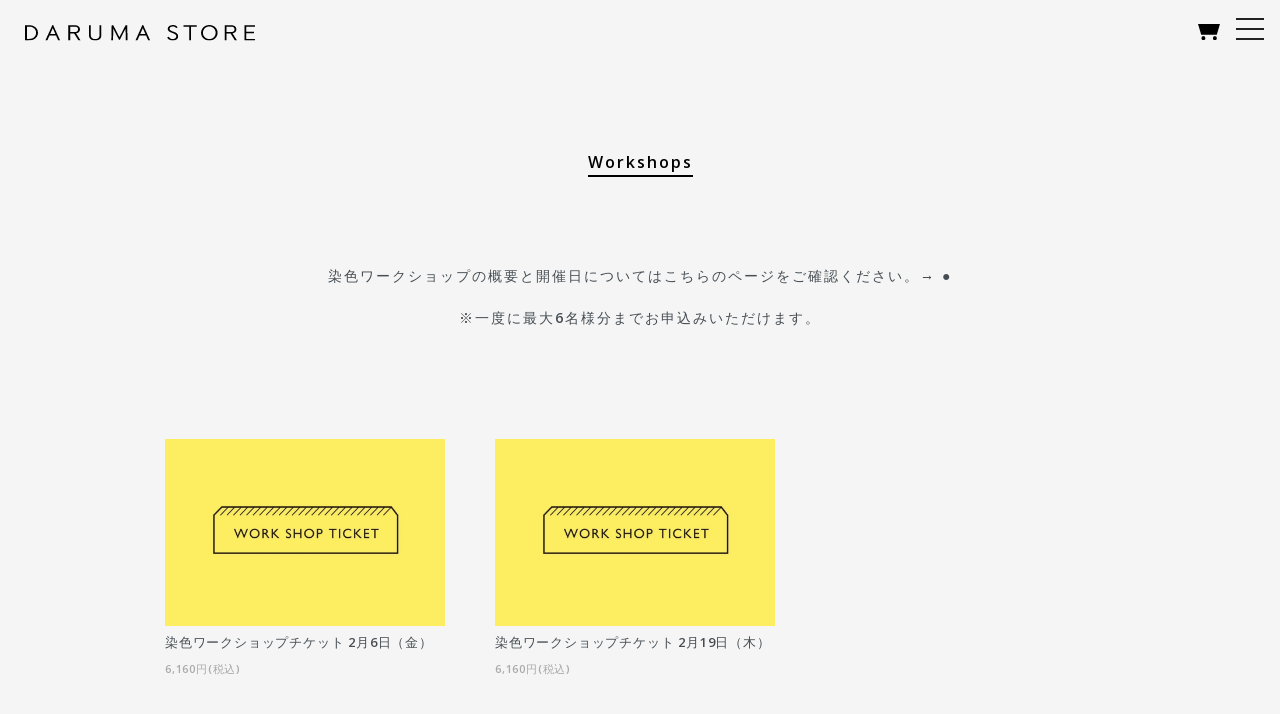

--- FILE ---
content_type: text/html; charset=EUC-JP
request_url: https://daruma-store.jp/?mode=cate&cbid=2335843&csid=0
body_size: 6369
content:
<!DOCTYPE html PUBLIC "-//W3C//DTD XHTML 1.0 Transitional//EN" "http://www.w3.org/TR/xhtml1/DTD/xhtml1-transitional.dtd">
<html xmlns:og="http://ogp.me/ns#" xmlns:fb="http://www.facebook.com/2008/fbml" xmlns:mixi="http://mixi-platform.com/ns#" xmlns="http://www.w3.org/1999/xhtml" xml:lang="ja" lang="ja" dir="ltr">
<head>
<meta http-equiv="content-type" content="text/html; charset=euc-jp" />
<meta http-equiv="X-UA-Compatible" content="IE=edge,chrome=1" />
<title>Workshop | DARUMA STORE</title>
<meta name="Keywords" content="Workshops,daruma-ito,,daruma,ダルマ,だるま,横田,横田株式会社,yokota,編み物,毛糸,編み物初心者,編み物キット,ワークショップ,ぽんぽん,DARUMA,,キット,セーター,手編み,ニット帽,編み図,pattern," />
<meta name="Description" content="" />
<meta name="Author" content="" />
<meta name="Copyright" content="GMOペパボ" />
<meta http-equiv="content-style-type" content="text/css" />
<meta http-equiv="content-script-type" content="text/javascript" />
<link rel="stylesheet" href="https://daruma-store.jp/css/framework/colormekit.css" type="text/css" />
<link rel="stylesheet" href="https://daruma-store.jp/css/framework/colormekit-responsive.css" type="text/css" />
<link rel="stylesheet" href="https://img07.shop-pro.jp/PA01326/657/css/4/index.css?cmsp_timestamp=20251231100608" type="text/css" />
<link rel="stylesheet" href="https://img07.shop-pro.jp/PA01326/657/css/4/product_list.css?cmsp_timestamp=20251231100608" type="text/css" />

<link rel="alternate" type="application/rss+xml" title="rss" href="https://daruma-store.jp/?mode=rss" />
<link rel="shortcut icon" href="https://img07.shop-pro.jp/PA01326/657/favicon.ico?cmsp_timestamp=20250213145355" />
<script type="text/javascript" src="//ajax.googleapis.com/ajax/libs/jquery/1.7.2/jquery.min.js" ></script>
<meta property="og:title" content="Workshop | DARUMA STORE" />
<meta property="og:description" content="" />
<meta property="og:url" content="https://daruma-store.jp?mode=cate&cbid=2335843&csid=0" />
<meta property="og:site_name" content="DARUMA STORE" />
<meta property="og:image" content=""/>
<meta name="referrer" content="no-referrer-when-downgrade"/>
<script>
  (function(i,s,o,g,r,a,m){i['GoogleAnalyticsObject']=r;i[r]=i[r]||function(){
  (i[r].q=i[r].q||[]).push(arguments)},i[r].l=1*new Date();a=s.createElement(o),
  m=s.getElementsByTagName(o)[0];a.async=1;a.src=g;m.parentNode.insertBefore(a,m)
  })(window,document,'script','//www.google-analytics.com/analytics.js','ga');

  ga('create', 'UA-68479058-1', 'auto');
  ga('send', 'pageview');

</script>
<script>
  var Colorme = {"page":"product_list","shop":{"account_id":"PA01326657","title":"DARUMA STORE"},"basket":{"total_price":0,"items":[]},"customer":{"id":null}};

  (function() {
    function insertScriptTags() {
      var scriptTagDetails = [{"src":"https:\/\/back-in-stock-assets.colorme.app\/widget.js","integrity":null}];
      var entry = document.getElementsByTagName('script')[0];

      scriptTagDetails.forEach(function(tagDetail) {
        var script = document.createElement('script');

        script.type = 'text/javascript';
        script.src = tagDetail.src;
        script.async = true;

        if( tagDetail.integrity ) {
          script.integrity = tagDetail.integrity;
          script.setAttribute('crossorigin', 'anonymous');
        }

        entry.parentNode.insertBefore(script, entry);
      })
    }

    window.addEventListener('load', insertScriptTags, false);
  })();
</script>
</head>
<body>
<meta name="colorme-acc-payload" content="?st=1&pt=10028&ut=2335843,0&at=PA01326657&v=20260118024722&re=&cn=cb127b009894cc38d06ec0815c1c7531" width="1" height="1" alt="" /><script>!function(){"use strict";Array.prototype.slice.call(document.getElementsByTagName("script")).filter((function(t){return t.src&&t.src.match(new RegExp("dist/acc-track.js$"))})).forEach((function(t){return document.body.removeChild(t)})),function t(c){var r=arguments.length>1&&void 0!==arguments[1]?arguments[1]:0;if(!(r>=c.length)){var e=document.createElement("script");e.onerror=function(){return t(c,r+1)},e.src="https://"+c[r]+"/dist/acc-track.js?rev=3",document.body.appendChild(e)}}(["acclog001.shop-pro.jp","acclog002.shop-pro.jp"])}();</script><head>

<script async src="https://www.googletagmanager.com/gtag/js?id=UA-68479058-1"></script>
<script>
  window.dataLayer = window.dataLayer || [];
  function gtag(){dataLayer.push(arguments);}
  gtag('js', new Date());

  gtag('config', 'UA-68479058-1');
</script>
	


<script async src="https://www.googletagmanager.com/gtag/js?id=G-RMBV64JKV4"></script>
<script>
  window.dataLayer = window.dataLayer || [];
  function gtag(){dataLayer.push(arguments);}
  gtag('js', new Date());

  gtag('config', 'G-RMBV64JKV4');
</script>

<link href="https://fonts.googleapis.com/css?family=Open+Sans:600" rel="stylesheet">

<link rel="stylesheet" href="https://cdnjs.cloudflare.com/ajax/libs/drawer/3.2.1/css/drawer.min.css">

<script src="https://ajax.googleapis.com/ajax/libs/jquery/1.11.3/jquery.min.js"></script>
<script src="https://cdnjs.cloudflare.com/ajax/libs/iScroll/5.1.3/iscroll.min.js"></script>

<script src="https://cdnjs.cloudflare.com/ajax/libs/drawer/3.2.1/js/drawer.min.js"></script>

<script src="https://cdnjs.cloudflare.com/ajax/libs/twitter-bootstrap/3.3.7/js/bootstrap.min.js"></script>

</head>

		
<body class="drawer drawer--right"oncontextmenu="return false;">



<div id="container">
  <header role="banner">
    
    <button type="button" class="drawer-toggle drawer-hamburger">
      <span class="sr-only">toggle navigation</span>
      <span class="drawer-hamburger-icon"></span>
    </button>
    
    <nav class="drawer-nav google-font " role="navigation">

			
			
			<ul class="drawer-menu">  
				<li class="drawer-dropdown"><a class="drawer-menu-item" 
							data-toggle="dropdown">&emsp;Knitting <span class="drawer-caret"></span></a>
					<ul class="drawer-dropdown-menu">
        <li><a class="drawer-menu-item" 
							 href="/?mode=cate&cbid=1982225&csid=0">&emsp;&emsp;Kit</a></li>
        <!--
				<li><a class="drawer-menu-item" 
							 href="/?mode=cate&cbid=2719101&csid=0">&emsp;&emsp;<span style="color:blue;">Special Kit</span></a></li>
				 --> 				
				<li><a class="drawer-menu-item" 
							href="/?mode=cate&cbid=1982229&csid=0">&emsp;&emsp;Yarn</a></li>	
				<li><a class="drawer-menu-item" 
							href="/?mode=cate&cbid=2009174&csid=0">&emsp;&emsp;Books</a></li>	
        <li><a class="drawer-menu-item" 
							 href="/?mode=cate&cbid=1983312&csid=0">&emsp;&emsp;Download Patterns</a></li>
					</ul>	
				</li>
			</ul>
			
			
			<ul class="drawer-menu">  
				<li class="drawer-dropdown"><a class="drawer-menu-item" 
							data-toggle="dropdown">&emsp;Sewing <span class="drawer-caret"></span></a>
					<ul class="drawer-dropdown-menu">
						  <!--
							<li><a class="drawer-menu-item" 
							 	href="/?mode=cate&cbid=2803736&csid=0">&emsp;&emsp;Kit</a></li>	-->
        			<li><a class="drawer-menu-item" 
							 	href="/?mode=cate&cbid=2488360&csid=0">&emsp;&emsp;Fabrics</a></li>	
							<li><a class="drawer-menu-item" 
								href="/?mode=cate&cbid=2488361&csid=0">&emsp;&emsp;Buttons</a></li>
						  <li><a class="drawer-menu-item" 
								href="/?mode=cate&cbid=2488362&csid=0">&emsp;&emsp;Patterns</a></li>
			<!--
							<li><a class="drawer-menu-item" 
								href="/?mode=cate&cbid=2629810&csid=0">&emsp;&emsp;Free Recipe</a></li>
      -->
					</ul>	
				</li>
			</ul>
			

			<ul class="drawer-menu ">
				<li><a class="drawer-menu-item" href="/?mode=cate&cbid=2576345&csid=0">&emsp;Sashiko&thinsp;+&thinsp;Kogin</a></li>				
				<li><a class="drawer-menu-item" href="/?mode=cate&cbid=2703032&csid=0">&emsp;Craft</a></li>
				<li><a class="drawer-menu-item" href="/?mode=cate&cbid=2560609&csid=0">&emsp;Dyeing</a></li>
				<li><a class="drawer-menu-item" href="/?mode=cate&cbid=1982230&csid=0">&emsp;Tools&thinsp;+&thinsp;Notions</a></li>			
				<li><a class="drawer-menu-item" href="/?mode=cate&cbid=2583495&csid=0">&emsp;Color Samples</a></li>
				<li><a class="drawer-menu-item" href="/?mode=cate&cbid=2441902&csid=0">&emsp;DARUMA THREAD</a></li>		
				<li><a class="drawer-menu-item" href="/?mode=cate&cbid=2335843&csid=0">&emsp;Workshops</a></li>
				
			</ul>

			

			<div class="drawer-menu-search">
				<ul class="drawer-menu"> 
					<li>
						<img class="search-icon" src="https://daruma-ito.co.jp/ds_svg/ds_search.svg">
						<form action="https://daruma-store.jp/" method="GET" class="search" >
								<input type="hidden" name="mode" value="srh" /><input type="text" name="keyword" class="search2"/>
						</form>
					</li>
				</ul>
			</div>

			

			
			
			<ul class="drawer-menu-b nav-lg"> 
				<li><a class="drawer-menu-item" href="/?tid=4&mode=f144">Schedule</a></li>
				<li><a class="drawer-menu-item" href="/?tid=4&mode=f172">Errata</a></li>
      </ul>
			
			<ul class="drawer-menu-b nav-lg"> 
				<li><a class="drawer-menu-item" href="/?mode=f40">Event</a></li>
        <li><a class="drawer-menu-item" href="/?mode=f3">Journal</a></li>
			</ul>

			<ul class="drawer-menu-b nav-lg"> 
				<li><a class="drawer-menu-item "href="https://daruma-store.jp/cart/proxy/basket?shop_id=PA01326657&shop_domain=daruma-store.jp">Cart</a></li>
				<li><a class="drawer-menu-item" href="https://daruma-store.jp/?mode=myaccount">Log in</a></li>
				
			</ul>
			<ul class="drawer-menu-b nav-lg"> 
				<li><a class="drawer-menu-item" href="/?tid=4&mode=f1">Guide</a></li>
				<li><a class="drawer-menu-item" href="https://daruma-ito.shop-pro.jp/customer/inquiries/new">Contact</a></li>
      </ul>

			
<!--	<ul class="drawer-menu-d nav-lg"> 
				<li><a class="drawer-menu-item" href="/?mode=f144">Kit&thinsp;&&thinsp;Pattern Schedule</a></li>
			</ul>
-->
			
		
			
			<div class="drawer-menu-c nav-lg">
			<ul class="drawer-menu-sns" >
				<li><a href="http://twitter.com/daruma_store_/" target="_blank"><img class="sns-icon-tw" src="https://daruma-ito.co.jp/ds_svg/ds_twitter.svg"></a></li>
				<li><a href="http://instagram.com/daruma_store_"target="_blank"><img class="sns-icon" src="https://daruma-ito.co.jp/ds_svg/ds_insta.svg"></a></li>
				<li><a href="https://www.ravelry.com/patterns/sources/daruma-on-ravelry/patterns"target="_blank"><img class="sns-icon" src="https://daruma-ito.co.jp/ds_svg/ds_ravelry.svg"></a></li>
			</ul>
			</div>
			
			
			
			<ul class="drawer-menu-d nav-rg"> 
				<li><a class="drawer-menu-item" href="/?mode=f168">Retail Store in Tokyo</a></li>
			</ul>
			
			
			<ul class="drawer-menu-link nav-dg" >
				<li><a href="http://daruma-ito.co.jp/"target="_blank"><img class="link-logo" src="https://daruma-ito.co.jp/ds_svg/ds_logo_daruma.svg"></a></li>
				<li><a href="http://daruma-thread.com/"target="_blank"><img class="link-logo" src="https://daruma-ito.co.jp/ds_svg/ds_logo_dt.svg"></a></li>
				<li><a href="http://daruma-fabric.com"target="_blank"><img class="link-logo" src="https://daruma-ito.co.jp/ds_svg/ds_logo_darumafabric.svg"></a></li>
			</ul>	
</nav>
		
		
			<a href="./"><img class="ds-logo" src="https://daruma-ito.co.jp/ds_svg/ds_logo.svg" alt="DARUMA STORE">
			</a>
								<a href="https://daruma-store.jp/cart/proxy/basket?shop_id=PA01326657&shop_domain=daruma-store.jp"><img class="ds-cart" src="https://daruma-ito.co.jp/ds_svg/ds_cart.svg" alt="DARUMA STORE">	
				</a>
		  	

		
</header>

	

      <div class="space"></div>

<div class="category google-font">
  <p class="pad_l_10 mar_b_20 txt_28 txt_fwn bor_b_1">
	
    			<span>Workshops</span>
      </p>
</div>



  
      <div class="cg_freespace_01 google-font category_comment"><div class="center">

<!--1月16(金)  2月6日(金)  2月19(木)に開催予定の染色ワークショップは、
12月15日(月) 12時よりお申し込みの受付を開始します。<br><br>--!>

<br>染色ワークショップの概要と開催日についてはこちらのページをご確認ください。→ <a href="https://daruma-store.jp/?mode=f178" target="_blank">●</a>
<br>
<br>
※一度に最大6名様分までお申込みいただけます。<br><br>
</div></div>
		<div class="space"></div>
    



  
    

<!--

  
    
	
	
  
  
	
  
    

      
    <p class="prd-lst-sort">
                    <a href="https://daruma-store.jp/?mode=cate&cbid=2566639&csid=0">
                Gift wrapping
            </a>
                            &nbsp;|&nbsp;
                                <a href="https://daruma-store.jp/?mode=cate&cbid=2719101&csid=0">
                Special Kit
            </a>
                            &nbsp;|&nbsp;
                                <a href="https://daruma-store.jp/?mode=cate&cbid=1982225&csid=0">
                Knit Kit
            </a>
                            &nbsp;|&nbsp;
                                <a href="https://daruma-store.jp/?mode=cate&cbid=1982229&csid=0">
                Yarn
            </a>
                            &nbsp;|&nbsp;
                                <a href="https://daruma-store.jp/?mode=cate&cbid=2009174&csid=0">
                Books
            </a>
                            &nbsp;|&nbsp;
                                <a href="https://daruma-store.jp/?mode=cate&cbid=1983312&csid=0">
                Download Patterns
            </a>
                            &nbsp;|&nbsp;
                                <a href="https://daruma-store.jp/?mode=cate&cbid=2803736&csid=0">
                Sewing Kit
            </a>
                            &nbsp;|&nbsp;
                                <a href="https://daruma-store.jp/?mode=cate&cbid=2488360&csid=0">
                Fabrics
            </a>
                            &nbsp;|&nbsp;
                                <a href="https://daruma-store.jp/?mode=cate&cbid=2488361&csid=0">
                Buttons
            </a>
                            &nbsp;|&nbsp;
                                <a href="https://daruma-store.jp/?mode=cate&cbid=2488362&csid=0">
                Sewing Patterns
            </a>
                            &nbsp;|&nbsp;
                                <a href="https://daruma-store.jp/?mode=cate&cbid=2629810&csid=0">
                Free Recipe
            </a>
                            &nbsp;|&nbsp;
                                <a href="https://daruma-store.jp/?mode=cate&cbid=2576345&csid=0">
                Sashiko + Kogin
            </a>
                            &nbsp;|&nbsp;
                                <a href="https://daruma-store.jp/?mode=cate&cbid=2441902&csid=0">
                DARUMA THREAD
            </a>
                            &nbsp;|&nbsp;
                                <a href="https://daruma-store.jp/?mode=cate&cbid=2703032&csid=0">
                Craft
            </a>
                            &nbsp;|&nbsp;
                                <a href="https://daruma-store.jp/?mode=cate&cbid=2560609&csid=0">
                Dyeing
            </a>
                            &nbsp;|&nbsp;
                                <a href="https://daruma-store.jp/?mode=cate&cbid=1982230&csid=0">
                Tools + Notions
            </a>
                            &nbsp;|&nbsp;
                                <a href="https://daruma-store.jp/?mode=cate&cbid=2583495&csid=0">
                Color Samples
            </a>
                            &nbsp;|&nbsp;
                                <a href="https://daruma-store.jp/?mode=cate&cbid=2335843&csid=0">
                Workshops
            </a>
                        </p>
    

-->

 
  



    
	<div id="prd-container"onselectstart="return false;" onmousedown="return false;">
    <ul class="row unstyled">
              <li class="prd-lst-unit col col-xs-12 col-sm-6 col-lg-4 google-font3">
          <a href="?pid=180362891" class="prd_lst_link">
                          <img src="https://img07.shop-pro.jp/PA01326/657/product/180362891_th.jpg?cmsp_timestamp=20240408135253" class="prd-lst-img" alt="染色ワークショップチケット 2月6日（金）" />
                      </a>
          <span class="prd-lst-name prd-lst-span">
            <a href="?pid=180362891">染色ワークショップチケット 2月6日（金）</a>
          </span>
          <span class="prd-lst-span">
                      </span>
                                  <span class="prd-lst-price prd-lst-span">
              6,160円(税込)
            </span>
                              </li>
              <li class="prd-lst-unit col col-xs-12 col-sm-6 col-lg-4 google-font3">
          <a href="?pid=188767421" class="prd_lst_link">
                          <img src="https://img07.shop-pro.jp/PA01326/657/product/188767421_th.jpg?cmsp_timestamp=20251006155034" class="prd-lst-img" alt="染色ワークショップチケット 2月19日（木）" />
                      </a>
          <span class="prd-lst-name prd-lst-span">
            <a href="?pid=188767421">染色ワークショップチケット 2月19日（木）</a>
          </span>
          <span class="prd-lst-span">
                      </span>
                                  <span class="prd-lst-price prd-lst-span">
              6,160円(税込)
            </span>
                              </li>
          </ul>
	</div>
    
    
    <div class="prd-lst-pager google-font">
      <ul class="inline">
        <li>
                      <span class="disabled">&laquo; Prev</span>
                  </li>
        <li>
                      <span class="disabled">Next &raquo;</span>
                  </li>
      </ul>
      <p class="prd-lst-pos">
        <b>2</b><span>商品中</span>&nbsp;<b>1-2</b><span>商品</span>
      </p>
    </div>
    
  
  
    

  
    

  
    



<!--コメントアウト

コメントアウト終わり-->




<script>
  $(window).load(function () {
    $('.productlist-unit').tile();
  });
  $(window).resize(function () {
    $('.productlist-unit').tile();
  });
</script>
	
    <div id="footer-wrapper">
      <div class="row">
        <div class="col col-sm-12 col-lg-8 row footer-secondary">
          <ul class="col col-sm-12 col-lg-4 footer-nav">
            <li><a href="https://daruma-store.jp/?mode=privacy">プライバシーポリシー</a></li>
            <li><a href="https://daruma-store.jp/?mode=sk#info">特定商取引法に基づく表記</a></li>
          </ul>
<!--
          <ul class="col col-sm-12 col-lg-4 footer-nav">
            <li><a href="https://daruma-store.jp/cart/proxy/basket?shop_id=PA01326657&shop_domain=daruma-store.jp">カートを見る</a></li>
            <li><a href="https://daruma-store.jp/?mode=myaccount">マイアカウント</a></li>
                      </ul>
-->
        </div>
        <div class="col col-sm-12 col-lg-4 footer-primary">
          <ul class="footer-nav">
            <li>Copyright(c) 2015-2026 YOKOTA CO.,LTD</li>
          </ul>
        </div>
      </div>
             <!-- <ul class="social-nav inline">
        <li><a href="#"><i class="icon-lg-b icon-t"></i></a></li>
        <li><a href="#"><i class="icon-lg-b icon-fk"></i></a></li>
        <li><a href="#"><i class="icon-lg-b icon-r"></i></a></li>
        <li><a href="#"><i class="icon-lg-b icon-i"></i></a></li>
      </ul> -->
    </div>

  <div id="pagetop" class="hidden-phone">
    <a href="#wrapper" class="btn-pagetop btn btn-01"><i class="icon-lg-w icon-chevron_up"></i></a>
  </div>
	
</div>

	
	
	
<script src="https://img.shop-pro.jp/tmpl_js/69/jquery.skOuterClick.js"></script>
<script src="https://img.shop-pro.jp/tmpl_js/69/jquery.tile.js"></script>
<script src="https://img.shop-pro.jp/tmpl_js/69/smoothscroll.js"></script>
<script type="text/javascript">
$(function() {
  // viewport
  var viewport = document.createElement('meta');
  viewport.setAttribute('name', 'viewport');
  viewport.setAttribute('content', 'width=device-width, initial-scale=1.0');
  document.getElementsByTagName('head')[0].appendChild(viewport);

 
  function window_size_switch_func() {
    // header dropdown nav position
    $(window).scroll(function () {
      var switch_pos = $('#page-wrapper').offset().top; 
      if(switch_pos == 0) {
        $('.header-dropdown').addClass('affix');
      } else {
        $('.header-dropdown').removeClass('affix');
        if(switch_pos <= $(window).scrollTop()) {
          $('.header-dropdown').addClass('affix');
        } else {
          $('.header-dropdown').removeClass('affix');
        }
      }
    });
    // product list
    $(window).load(function () {
      $('.prd-lst-unit').tile();
      $('.grp-lst-unit').tile();
      $('.news').tile();
			 $('.free-schedule-unit').tile();
    });
    // product image
    var thumb_size = $('.product-image-thumb li').width();
    $('.product-image-thumb img').css('maxHeight', thumb_size - 4  + 'px');
    $('.product-image-thumb li').css('height', thumb_size + 'px');
    var main_size = $('.product-image-main').width();

/*　　//オプションの表示については商品詳細で指定
    if($('.visible-phone').css('display') == 'none') {
      // pagetop
      $(window).scroll(function () {
        if($(this).scrollTop() > 200) {
          $('#pagetop').fadeIn('fast');
        } else {
          $('#pagetop').fadeOut('fast');
        }
      });

		
      // product option switch -> table　表形式オプションを表示
      $('#prd-opt-table').html($('.prd-opt-table').html());
      $('#prd-opt-table table').addClass('table-bordered');
      　$('#prd-opt-select').empty();
		
      // product image
      $('.product-image-main img').css('maxHeight', thumb_size * 5 + 100 + 'px');
    } else {
      // product option switch -> select
      $('#prd-opt-table').empty();
      if($('#prd-opt-select > *').size() == 0) {
        $('#prd-opt-select').append($('.prd-opt-select').html());
      }
    }*/
  }
  window_size_switch_func();
  $(window).resize(function () {
    window_size_switch_func();
  });
});
</script>
	

<script>
    $(document).ready(function() {
    $('.drawer').drawer();
  });		
</script>
	

<script>
	$(document).on("click", ".drawer-toggle", function() {
  $('html, body').toggleClass('fixed');
	});
</script>

	
</body><script type="text/javascript" src="https://daruma-store.jp/js/cart.js" ></script>
<script type="text/javascript" src="https://daruma-store.jp/js/async_cart_in.js" ></script>
<script type="text/javascript" src="https://daruma-store.jp/js/product_stock.js" ></script>
<script type="text/javascript" src="https://daruma-store.jp/js/js.cookie.js" ></script>
<script type="text/javascript" src="https://daruma-store.jp/js/favorite_button.js" ></script>
</body></html>

--- FILE ---
content_type: text/css
request_url: https://img07.shop-pro.jp/PA01326/657/css/4/index.css?cmsp_timestamp=20251231100608
body_size: 19203
content:
@charset "euc-jp";
#page-wrapper {
  position: relative;
}
#wrapper {
  padding-top: 1em;
}

#container {
  width:100%;
  min-width:320px !important;
  background:#f5f5f5;
}


#prd-container{
  display:block;
  max-width:1000px;
  margin: 0 auto;
}



/* フリーページ幅*/
#free-container{
  max-width:900px;
  margin:0 auto;
}

#free-container2{
  max-width:760px;
  margin:0 auto;
}

.free-img img{
  padding-bottom:8px;
}


/* clear*/
.recommend-items {
 clear: both;
}

/*画像保存禁止*/



img {
-webkit-touch-callout:none;
  -webkit-user-select:none;
  -moz-touch-callout:none;
  -moz-user-select:none;
  touch-callout:none;
  user-select:none;
}


/* PC - -スマホ 画像切り替え*/
.pc{
	display:block !important;
}
.sp{
	display:none !important;
}
/*ヘッダースペース(画面上部余白)*/
.space{
  height:90px;
}
/*ヘッダースペース(画面上部余白)*/
.underline{
  background:linear-gradient(transparent 80%, #ffff00 0%);
}

/*freepage*/
.free-lst-unit{
  width:47%;
  padding-bottom: 5%;
  margin: 0 1.5%;
}

/*freepage　JOUNAL*/

.title-j-1 a{
  clear: both;
  display: block;
  font-size: 90%;
  text-align: left;
}

.title-j-2 {
  clear: both;
  display: block;
  font-size: 80%;
  text-align: left;
}

.title-j-3 {
  display: block;
  color: #abaaaa;
  font-size: 80%;
  padding-top:3px;
}


/*freepage　ENVENT*/
.title-e-1 a{
  clear: both;
  display: block;
  font-size: 90%;
  text-align: left;
}

.title-e-2 {
  clear: both;
  display: block;
  font-size: 80%;
  text-align: left;
}

.title-e-3 {
  display: block;
  color: #abaaaa;
  font-size: 80%;
  padding-top:3px;
}


/*freepage　スケジュール*/
.free-schedule-unit{
  float:left;
  position:relative;
  width:47%;
  padding-bottom: 3%;
  margin: 0 1.5%;
}


.circle-box {
    position: absolute;
    width: 24%;
    height: auto;
    top:-7%;
    left:-3%;
}
.circle-box-1x1:before {
    content: "";
    display: block;
    padding-top: 100%;
}

/*KIT発売スタイル*/
.circle-box-inner {
  	width: 100%;
 	height: 100%;
 	background: rgba(255,255,255,0.3);
  	border-radius: 50%;
  	border: 1px solid #000;
    position: absolute;
	 top:0;
    left:0;
  　　　-moz-border-radius: 50%;
  　　　-webkit-border-radius: 50%;
 	 -o-border-radius: 50%;
 	 -ms-border-radius: 50%;
 	 text-align: center;
}

.circle-box-inner p{
    font-size:120%;
    line-height:26px;
    color:#000;
 	 position: relative;
 	 top:50%;
 	 transform: translateY(-50%);
}

/*DOWNLOAD PATTERN発売スタイル*/
.circle-box-inner-pat {
  	width: 100%;
 	height: 100%;
  	border-radius: 50%;
  	background: rgba(64,224,208,0.3);
    position: absolute;
	 top:0;
    left:0;
  　　　-moz-border-radius: 50%;
  　　　-webkit-border-radius: 50%;
 	 -o-border-radius: 50%;
 	 -ms-border-radius: 50%;
 	 text-align: center;
}

.circle-box-inner-pat p{
    font-size:100%;
    line-height:22px;
    color:#000;
 	 position: relative;
 	 top:50%;
 	 transform: translateY(-50%);
}

/*DOWNLOAD PATTERN発売スタイル*/
.circle-box-inner-sewingpat {
  	width: 100%;
 	height: 100%;
  	border-radius: 50%;
  	background: rgba(255,150,60,0.3);
    position: absolute;
	 top:0;
    left:0;
  　　　-moz-border-radius: 50%;
  　　　-webkit-border-radius: 50%;
 	 -o-border-radius: 50%;
 	 -ms-border-radius: 50%;
 	 text-align: center;
}

.circle-box-inner-sewingpat p{
    font-size:100%;
    line-height:22px;
    color:#000;
 	 position: relative;
 	 top:50%;
 	 transform: translateY(-50%);
}

.free-schedule-dummy{
  float:left;
  width:47%;
  height:164px;
  margin: 0 1.5%;
}

.free-schedule-text{
  border-left:3px solid #000;
  margin-top:1em;
  padding-left:1.5em;
}

/*フリーページでPCでのみタテ画像の幅を狭める*/
.tate-pc{
  text-align:center;
}
.tate-pc img{
  width:70%;
}

/*svgファイル　メールアドレス*/
.mail{
  width:200px;
}

/*youtube貼りつけ*/
.youtubeouter{
  width: 100%;
  padding-top: 56%;
  position: relative;
  top: 0;
  left: 0;
}
.youtubeouter iframe{
  position: absolute;
  top: 0;
  left: 0;
  width: 100% !important;
  height: 100% !important;
}

textarea,
input[type="text"],
input[type="password"],
input[type="datetime"],
input[type="datetime-local"],
input[type="date"],
input[type="month"],
input[type="time"],
input[type="week"],
input[type="number"],
input[type="email"],
input[type="url"],
input[type="search"],
input[type="tel"],
input[type="color"],
.uneditable-input {
  border: none;
  border:1px solid #abaaaa;
  background-color: #fff;
}

textarea:focus,
input[type="text"]:focus,
input[type="password"]:focus,
input[type="datetime"]:focus,
input[type="datetime-local"]:focus,
input[type="date"]:focus,
input[type="month"]:focus,
input[type="time"]:focus,
input[type="week"]:focus,
input[type="number"]:focus,
input[type="email"]:focus,
input[type="url"]:focus,
input[type="search"]:focus,
input[type="tel"]:focus,
input[type="color"]:focus,
.uneditable-input:focus {
  outline: 0;
  background-color:#fff;
  border-color: #dcdcdc;
}


.muted {
  color: #999;
}

body {
  color: #464e54;
  background-color: #fff;
  background-image: url(https://img.shop-pro.jp/tmpl_img/69/bg.gif);
　	
  animation: fadeIn 2s ease 0s 1 normal;
  -webkit-animation: fadeIn 2s ease 0s 1 normal;
}

@keyframes fadeIn {
    0% {opacity: 0.3}
    100% {opacity: 1}
}

@-webkit-keyframes fadeIn {
    0% {opacity: 0}
    100% {opacity: 1}
}


a {
  color: #464e54;
}
a:hover {
    color: #5e5e5e;
  }

a.muted:hover,
a.muted:focus {
  color: #808080;
}

.text-warning {
  color: #c09853;
}

a.text-warning:hover,
a.text-warning:focus {
  color: #a47e3c;
}

.text-error {
  color: #b94a48;
}

a.text-error:hover,
a.text-error:focus {
  color: #953b39;
}

.text-info {
  color: #3a87ad;
}

a.text-info:hover,
a.text-info:focus {
  color: #2d6987;
}

.text-success {
  color: #468847;
}

a.text-success:hover,
a.text-success:focus {
  color: #356635;
}

.btn-01 {
  border: 1px solid #4d4d4d;
  background-color: #4d4d4d;
  color: #fff;
  *background-color: #4d4d4d;
}

h2 {
  margin: 30px 0;
  text-align: center;
}
  .ttl-h2 {
    position: relative;
  }
  .ttl-h2:before {
    position: absolute;
    top: 50%;
    z-index: -1;
    display: block;
    width: 100%;
    height: 1px;
    background-color: #ccc;
    content: "";
  }
  .ttl-h2 span {
    padding: 0 2em;
    background-color: #fff;
  }

.btn-01 {
  border: 1px solid #4d4d4d;
  background-color: #4d4d4d;
  color: #fff;
  *background-color: #4d4d4d;
}

.btn-01:hover,
.btn-01:focus,
.btn-01:active,
.btn-01.active,
.btn-01.disabled,
.btn-01[disabled] {
  border: 1px solid #5e5e5e;
  background-color: #5e5e5e;
  color: #fff;
  *background-color: #5e5e5e;
}

.btn-02 {
  border: 1px solid #d8d8d8;
  background-color: #d8d8d8;
  color: #4d4d4d;
  *background-color: #d8d8d8;
}

.btn-02:hover,
.btn-02:focus,
.btn-02:active,
.btn-02.active,
.btn-02.disabled,
.btn-02[disabled] {
  border: 1px solid #d8d8d8;
  background-color: #d8d8d8;
  color: #4d4d4d;
  *background-color: #d8d8d8;
}
.product-order-num input {
  border-color: #d8d8d8;
}



/*
 * web font
 */
.google-font {
  letter-spacing:2px;
  font-weight: 400;
  font-family: 'Gill Sans','ヒラギノ角ゴシック','Hiragino Sans','Open Sans','游ゴシック Medium', Meiryo,sans-serif; 
}
 .google-font.fwb {
    font-weight: 700;
  }

.google-font2{
  letter-spacing:0.8px;
  line-height:24px;
  font-weight: normal;
  font-family: 'Gill Sans','ヒラギノ角ゴシック','Hiragino Sans','Open Sans','游ゴシック Medium', Meiryo,sans-serif; 
}

.google-font3{
  letter-spacing:0.8px;
  line-height:20px;
  font-family: 'Gill Sans','ヒラギノ角ゴシック','Hiragino Sans','Open Sans','游ゴシック Medium', Meiryo,sans-serif; 
}

.huto{
  font-weight: 600;
}

.font60{
  font-size:60%;
}

.font80{
  font-size:80%;
}

.fontcolor{
  color:orangered;
}

.center{
  text-align:center;
}

::selection {background: #e6e6e6; color: #666666;}			/* 文字選択色 */
::-moz-selection {background: #e6e6e6; color: #666666;}


/*
 * icon
 */
.icon-b,
.icon-w {
  display: inline-block;
  width: 16px;
  height: 16px;
  *display: inline;
  *zoom: 1;
}
/*DARUMA STORE ロゴ*/
.ds-logo{
  width:25%;
  max-width:230px;
  min-width:170px;
  position:fixed;
  z-index:1;
  left:25px;
  top:25px
}

/*カートアイコン*/
    
.ds-cart{
  width:22px;
  position:fixed;
  right:60px;
  top:24px;
  z-index:1;
}

.ds-cart-in{
  width:22px;
  position:fixed;
  right:60px;
  top:18px;
  z-index:1;
}

/*商品詳細カート変更*/
.ds-cart2{
  width:22px;
  padding-bottom:3px;
  position:relative;
  z-index:1;
}

/*SNSアイコン*/
.sns-icon{
  max-height:20px;
}
.sns-icon-tw{
  max-height:18px;
}

/*linkロゴ*/
.link-logo{
  width:10rem;
  height:1.7rem;
  padding-top:0.9rem;
}

/*ドロワーメニュー*/

/*ドロワーメニューのスクロール不具合の修正*/
.fixed {
    overflow: auto;
    height: 100%;
}

.drawer-hamburger-icon{
  width:28px !important;
}
.drawer-menu-item:hover{
  text-decoration:none !important;
}
.drawer-menu-item {
  font-size: 1rem !important;
}
.drawer-nav{
  line-height:1.8rem;
  overflow:auto !important;
  -webkit-overflow-scrolling: touch;
}

.drawer-menu-b{
  margin:0;
  padding:0;
  list-style:none;
}

.drawer-menu-b li{
  display :inline-block;
  width:7.3rem;
  border-left:1px solid #fff;
}

.drawer-menu-c{
  margin:0;
  padding:0;
  list-style:none;
  padding-top:1.6rem;
  padding-bottom:2.1rem;
}

.drawer-menu-d{
  margin:0;
  padding:0;
  list-style:none;
}

.drawer-menu-sns li{
  display:inline-block;
  float:left;
  width:4rem;
}

.drawer-menu-link{
  margin:0;
  padding:0;
  list-style:none;
}
.drawer-menu-link li{
  height:3.5rem;
  text-align:center;
}

.drawer-menu-search{
  padding-left:28px;
  padding-top:10px;
}

.drawer-menu-search li{
  height:2.5rem;
}

/*drawerの背景色を変える*/
.nav-lg {
  background:#f5f5f5 !important;
  border-bottom:1px solid #fff;
}


.nav-dg li{
  background:#dcdcdc !important;
  border-bottom:1px solid #fff !important;
}

.nav-rg li{
  background:#d3d3d3 !important;
  border-bottom:1px solid #fff;
}

/*検索ボックス*/
.red{
  background-color:red;
}

.search{
  display:inline-block;
}

.search2{
  max-width:120px;
  border:none!important;
  border-bottom:1px solid #dcdcdc!important;
  background-color:transparent !important;
}

.search-icon{
  max-width:20px;
  max-height:13px;
}


/*商品検索後のカテゴリー表記*/
.category{
  padding-top:60px;
  padding-bottom:60px;
  text-align:center;
}
.category{
  font-size:16px;
  color:#000;
  text-decoration:none;
  font-weight: 500;
}
.category span{
  border-bottom:2px solid #000;
  padding-bottom: 2px;

}





.icon-b {
  background-image: url(https://img.shop-pro.jp/tmpl_img/69/icon16_b.png);
}
.icon-w {
  background-image: url(https://img.shop-pro.jp/tmpl_img/69/icon16_w.png);
}


@media only screen and (-webkit-min-device-pixel-ratio: 2), only screen and (min--moz-device-pixel-ratio: 2), only screen and (-o-min-device-pixel-ratio: 2/1), only screen and (min-device-pixel-ratio: 2), only screen and (-webkit-min-device-pixel-ratio: 1.5), only screen and (min--moz--device-pixel-ratio: 1.5), only screen and (min-device-pixel-ratio: 1.5), only screen and (min-resolution: 192dpi), only screen and (min-resolution: 2dppx) {
  .icon-b,
  .icon-w {
    -webkit-background-size: 368px 320px;
    background-size: 368px 320px;
  }
  .icon-lg-b,
  .icon-lg-w {
    -webkit-background-size: 552px 480px;
    background-size: 552px 480px;
  }
  .icon-b {
    background-image: url(https://img.shop-pro.jp/tmpl_img/69/icon16_2x_b.png);
  }
  .icon-w {
    background-image: url(https://img.shop-pro.jp/tmpl_img/69/icon16_2x_w.png);
  }
  .icon-lg-b {
    background-image: url(https://img.shop-pro.jp/tmpl_img/69/icon24_2x_b.png);
  }
  .icon-lg-w {
    background-image: url(https://img.shop-pro.jp/tmpl_img/69/icon24_2x_w.png);
  }
}
.icon-cart { background-position: -176px -64px; }
.icon-user { background-position: -208px -0px; }
.icon-adduser { background-position: -240px -0px; }
.icon-logout { background-position: -32px -80px; }
.icon-login { background-position: -48px -80px; }
/* icon large */
.icon-twitter { background-position: -144px -264px; }
.icon-facebook { background-position: -192px -264px; }
.icon-instagram { background-position: -168px -288px; }
.icon-mail { background-position: -96px -0px; }
.icon-lg-w.icon-cart { background-position: -264px -96px; }
.icon-lg-w.icon-chevron_up { background-position: -0px -216px; }
.icon-lg-w.icon-chevron_down { background-position: -528px -192px; }

.icon-lg-b,
.icon-lg-w {
  width: 24px;
  height: 24px;
  display: inline-block;
  *display: inline;
  *zoom: 1;
}
.icon-lg-b {
  background-image: url(https://img.shop-pro.jp/tmpl_img/69/icon24_b.png);
}
.icon-lg-w {
  background-image: url(https://img.shop-pro.jp/tmpl_img/69/icon24_w.png);
}


/*
 * header
 */
#header-wrapper {
  margin-bottom: 4em;
}


 .icon-b,
 .icon-w {
    float: left;
  }
.view-cart {
  position: relative;
  top: -6px;
  padding-top: 0 !important;
}
.btn-viewcart {
  padding: 1px 15px 0 13px;
  -webkit-border-radius: 3em;
  -moz-border-radius: 3em;
  border-radius: 3em;
}

/* header logo */
.shop-name {
  clear: both;
  margin: 2em 0;
  text-align: center;
  font-size: 24px;
}
.shop-description {
  font-size: 12px;
  font-weight: normal;
  color: #4d4d4d;
}


/* incart delivery */
.incart-delivery {
  float: right;
}
  .incart-delivery ul {
    margin: 0;
    padding: 10px 12px;
    -webkit-border-radius: 3px;
    -moz-border-radius: 3px;
    border-radius: 3px;
    background-color: #d9edf7;
    color: #31708f;
    list-style: none;
    font-size: 12px;
  }

/*
 * product list
 */

.prd-lst-unit {
  width:30%;
  padding-bottom: 5%;
  margin: 0 1.5%;
  text-align: center;
}
.prd-lst-img {
  display: block;
  margin: 0 auto ;
}

.prd-lst-span {
  clear: both;
  display: block;
  font-size: 11px;
  text-align: left;
}


.prd-lst-name {
  font-size:13px;
  margin: 0.5em 0;
  font-weight: 400;
}
.prd-lst-price {
  color: #abaaaa;
}
.prd-lst-regular {
  text-decoration: line-through;
}
.prd-lst-discount {
  color: #b81717;
}

/* product list sort */
.prd-lst-sort {
  margin: 2em 0;
  color: #888;
  text-align: center;
  font-size: 14px;
}

/* prduct list pager 　＊商品中 ＊-＊商品*/
.prd-lst-pager {
  text-align: center;
}
.prd-lst-pos b {
  font-size: 18px;
  font-weight: normal;
}

/*
 * product
 */
.product-image-thumb img {
  border: 2px solid #fff;
}
.thumb-active img {
  border: 2px solid #4d4d4d;
}







/*
 * footer
 */

#footer-wrapper {
  border-top: 1px solid #dcdcdc;
  margin-top: 3em;
  padding-bottom: 3em;
  text-align:left;
}

/* footer nav */
.footer-nav {
  list-style: none;
  margin: 0;
}
.footer-nav li {
    margin: .8em 0;
  }
.footer-primary {
  padding: .3em 0;
}
.footer-primary li {
    margin-right: 25px;
    margin-left: 5px;
    text-align: right;
  }
  .footer-primary a {
    color: #4d4d4d;
  }
  .freepage-nav {
    margin-right: 10%;
    margin-bottom: 1.5em;
    padding-bottom: .8em;
  }
.footer-secondary {
  padding: .1em 0;
  font-size: 12px;
}
  .footer-secondary li {
    margin-left: 3%;
  }
  .footer-secondary a {
    color: #abaaaa;
  }

/* social icon */
.social-nav {
  text-align: center;
  margin: 2em 0;
}

/* copyright */
.copyright {
  margin: 3em 0 2em;
  color: #abaaaa;
  text-align: center;
  font-size: 12px;
}
.powered {
  display: block;
  margin: .5em auto 0;
  width: 180px;
  height: auto;
}

/* pagetop */
#pagetop {
  position: fixed;
  right: 0;
  bottom: 100px;
  display: none;
}
.btn-pagetop {
  display: block;
  padding: .8em .4em .8em .5em;
  -webkit-border-radius: 3px 0 0 3px;
  -moz-border-radius: 3px 0 0 3px;
  border-radius: 3px 0 0 3px;
}


@media (max-width: 980px) {
  #base_gmoWrapp,
  #gmo_CMSPbar {
    overflow: hidden;
    min-width: 100% !important;
    width: 100% !important;
  }
  .container {
    width: auto;
  }
  
#free-container{
  margin:0 3%;
}
#free-container2{
  margin:0 3%;
}
  
}
@media (max-width: 768px) {
  #wrapper {
    padding-top: 3em;
  }
  
  
#free-container{
  margin:0 3%;
}
#free-container2{
  margin:0 3%;
}
  
.free-lst-unit{
  width:96%;
  margin: 0 2%;
}
 
  .container {
    width: auto;
  }
.prd-lst-unit {
    width:47%;
    margin-bottom: 5%;
    padding:0 0.8% ;
    font-size: 8px;
  }
.space{
  height:60px;
  }
 
  
.category{
  padding-top:40px;
  padding-bottom:40px;
}
  
.circle-box p{
   font-size:100%;
 }  

 .ds-cart2{
   padding-right:8px;
   padding-bottom:3px;
}
  
  .header-dropdown {
    position: absolute;
    top: 0;
    z-index: 200;
    width: 100%;
    border-bottom: 1px solid #dbdbdb;
    background-color: #fff;
  }
  .header-dropdown.affix {
    position: fixed;
  }

  .view-cart {
    position: static;
  }
    .view-cart a {
      background-color: #4d4d4d;
      color: #fff;
    }
    .view-cart span {
      display: block;
      width: 130px;
      margin: 0 auto;
    }
    .view-cart .icon-w {
      float: left;
      margin-top: -2px;
    }
  .incart-delivery {
    padding-top: 20px;
    float: none;
  }
  .prd-lst-sort {
    font-size: 14px;
  }
  .footer-primary,
  .footer-secondary {
    padding: 0 ;
    border: none;
  }
  .footer-nav {
    margin: 0;
    padding: 0;
  }
   
  .footer-nav li {
    margin-right: 2%;
    font-size: 10px;
  }
  .footer-nav li:first-child {
      border-top: none;
    }
  .footer-nav li:before {
    display: none;
  }
  .footer-nav a {
    display: block;
    padding: 1em;
    color: #4d4d4d;
  }
  .footer-nav a:hover {
    text-decoration: none;
  }
  .icon-b,
  .icon-w {
    display: inline-block;
    width: 24px;
    height: 24px;
    *display: inline;
    *zoom: 1;
  }
  .icon-b {
    background-image: url(https://img.shop-pro.jp/tmpl_img/69/icon24_b.png);
  }
  .icon-w {
    background-image: url(https://img.shop-pro.jp/tmpl_img/69/icon24_w.png);
  }
  .icon-cart { background-position: -264px -96px; }
  .icon-list { background-position: -288px -144px; }
  .icon-chevron_thin_up { background-position: -192px -216px; }
  @media only screen and (-webkit-min-device-pixel-ratio: 2), only screen and (min--moz-device-pixel-ratio: 2), only screen and (-o-min-device-pixel-ratio: 2/1), only screen and (min-device-pixel-ratio: 2), only screen and (-webkit-min-device-pixel-ratio: 1.5), only screen and (min--moz--device-pixel-ratio: 1.5), only screen and (min-device-pixel-ratio: 1.5), only screen and (min-resolution: 192dpi), only screen and (min-resolution: 2dppx) {
    .icon-b,
    .icon-lg-b {
      background-image: url(https://img.shop-pro.jp/tmpl_img/69/icon24_2x_b.png);
    }
    .icon-w,
    .icon-lg-w {
      background-image: url(https://img.shop-pro.jp/tmpl_img/69/icon24_2x_w.png);
    }
    .icon-b,
    .icon-w {
      -webkit-background-size: 552px 480px;
      background-size: 552px 480px;
    }

  }
}
@media (max-width: 480px) {
  .ttl-h2 span {
    padding: 0 10px;
    font-size: 14px;
  }

  /* PC - -スマホ 画像切り替え*/
.pc{
	display:none !important;
}
.sp{
	display:block !important;
}
  /* 商品名font*/
.prd-lst-name {
  font-size:12px;
  }
  
  /* フリーページ KIT販売スケジュール*/
  
 .free-schedule-unit{
  width:85%;
  padding-bottom: 30%;
  margin: 0 7.5%;
}

.free-schedule-dummy {
  display:none;
}
.circle-box p{
  line-height:24px;
 }  
  
.circle-box-inner-pat p{
    font-size:85%;
    line-height:18px;
}

/*フリーページでPCでのみタテ画像の幅を狭める*/
.tate-pc img{
  width:100%;
}
  
  
  
}

/* IE用 */
.ie_wrapper.container {
  width: 900px;
  overflow: auto;
}

--- FILE ---
content_type: text/css
request_url: https://img07.shop-pro.jp/PA01326/657/css/4/product_list.css?cmsp_timestamp=20251231100608
body_size: -70
content:
.category_comment{
  max-width:1000px;
  margin: 0 auto;
  padding:0 5%;
}

--- FILE ---
content_type: image/svg+xml
request_url: https://daruma-ito.co.jp/ds_svg/ds_logo_darumafabric.svg
body_size: 3588
content:
<?xml version="1.0" encoding="utf-8"?>
<!-- Generator: Adobe Illustrator 21.1.0, SVG Export Plug-In . SVG Version: 6.00 Build 0)  -->
<svg version="1.1" id="レイヤー_1" xmlns="http://www.w3.org/2000/svg" xmlns:xlink="http://www.w3.org/1999/xlink" x="0px"
	 y="0px" viewBox="0 0 354 31" style="enable-background:new 0 0 354 31;" xml:space="preserve">
<g>
	<path d="M1.8,0.4h4.8c2.5,0,4.4,0.7,5.7,2.1c1.3,1.4,2,3.3,2,5.8v14.2c0,2.8-0.7,4.9-2.1,6.3c-1.4,1.3-3.4,2-5.9,2h-6V2
		C0.1,2-0.1,0.4,1.8,0.4z M4.4,26.6h2c1.2,0,2.1-0.3,2.6-0.9c0.5-0.6,0.8-1.6,0.8-2.9V8.2c0-1.2-0.2-2.1-0.7-2.8
		c-0.5-0.7-1.4-1-2.6-1h-2V26.6z"/>
	<path d="M34.9,0.4h3.6l6.8,30.3H41l-1.3-6.5h-5.9l-1.3,6.5h-4.3L34.9,0.4z M36.8,9.1L36.8,9.1l-2.2,11h4.3L36.8,9.1z"/>
	<path d="M60.8,0.4h5.6c5.1,0,7.7,3,7.7,8.9c0,1.8-0.3,3.3-0.8,4.5c-0.6,1.3-1.5,2.3-2.9,3l4.7,13.8h-4.6l-4-12.9h-2.6v12.9h-4.3
		V1.9C59.4,1.9,59.2,0.4,60.8,0.4z M63.7,13.9h2.5c0.8,0,1.4-0.1,1.8-0.3c0.5-0.2,0.8-0.5,1-0.9c0.2-0.4,0.4-0.9,0.5-1.5
		c0.1-0.6,0.1-1.3,0.1-2c0-0.8,0-1.4-0.1-2c-0.1-0.6-0.3-1.1-0.5-1.5c-0.3-0.4-0.6-0.7-1.1-0.9c-0.5-0.2-1.1-0.3-1.9-0.3h-2.3V13.9z
		"/>
	<path d="M103.4,23.9c0,1-0.2,1.9-0.6,2.8c-0.4,0.9-0.9,1.6-1.5,2.2c-0.6,0.6-1.4,1.1-2.2,1.5c-0.9,0.4-1.8,0.6-2.7,0.6
		c-1,0-1.9-0.2-2.7-0.6c-0.9-0.4-1.6-0.9-2.2-1.5c-0.6-0.6-1.1-1.4-1.5-2.2c-0.4-0.9-0.6-1.8-0.6-2.8V0.4h4.3v23.1
		c0,1.1,0.3,1.9,0.8,2.4c0.5,0.5,1.1,0.8,1.9,0.8c0.8,0,1.4-0.3,1.9-0.8c0.5-0.5,0.8-1.3,0.8-2.4V0.4h4.3V23.9z"/>
	<path d="M119.4,0.4h4.2l5.6,16h0.1l5.5-16h4.2v30.3h-4.3V12.3h-0.1l-4.3,13h-2.2l-4.3-13h-0.1v18.4h-4.3V0.4z"/>
	<path d="M159.8,0.4h3.6l6.8,30.3h-4.3l-1.3-6.5h-5.9l-1.3,6.5H153L159.8,0.4z M161.6,9.1L161.6,9.1l-2.2,11h4.3L161.6,9.1z"/>
	<path d="M202.1,0.4h11.4v4.1H205v9.2h7.5v4.1H205v12.9h-4.3V1.9C200.6,1.9,200.4,0.4,202.1,0.4z"/>
	<path d="M233.5,0.4h3.6l6.8,30.3h-4.3l-1.3-6.5h-5.9l-1.3,6.5h-4.3L233.5,0.4z M235.3,9.1L235.3,9.1l-2.2,11h4.3L235.3,9.1z"/>
	<path d="M260,0.4h4.7c1.4,0,2.6,0.2,3.6,0.6c1,0.4,1.8,1,2.4,1.7c0.6,0.7,1.1,1.5,1.3,2.4c0.3,0.9,0.4,1.9,0.4,2.9v1.1
		c0,0.8-0.1,1.5-0.2,2.1c-0.1,0.6-0.3,1.1-0.6,1.5c-0.3,0.4-0.6,0.8-0.9,1.1c-0.4,0.3-0.8,0.6-1.3,0.9c1,0.5,1.8,1.2,2.3,2.1
		c0.5,1,0.7,2.2,0.7,3.8v1.7c0,2.7-0.6,4.7-1.9,6.1c-1.3,1.4-3.4,2.1-6.2,2.1h-5.9V2.1C258.3,2.1,258,0.4,260,0.4z M262.7,12.8h2
		c1.4,0,2.4-0.4,2.9-1.1c0.5-0.7,0.7-1.8,0.7-3.2c0-1.4-0.3-2.4-0.8-3.1c-0.6-0.7-1.6-1-3-1h-1.8V12.8z M262.7,26.4h1.9
		c0.9,0,1.6-0.1,2.1-0.4c0.5-0.3,0.9-0.6,1.1-1.1s0.4-1,0.5-1.6c0.1-0.6,0.1-1.3,0.1-2c0-0.8,0-1.4-0.1-2c-0.1-0.6-0.3-1-0.5-1.4
		c-0.3-0.4-0.6-0.7-1.1-0.9c-0.5-0.2-1.1-0.3-1.9-0.3h-1.9V26.4z"/>
	<path d="M290.6,0.4h5.1c5.1,0,7.7,3,7.7,8.9c0,1.8-0.3,3.3-0.8,4.5c-0.6,1.3-1.5,2.3-2.9,3l4.7,13.8h-4.6l-4-12.9h-2.6v12.9h-4.3
		V2.2C288.8,2.2,288.8,0.4,290.6,0.4z M293.1,13.9h2.5c0.8,0,1.4-0.1,1.8-0.3c0.5-0.2,0.8-0.5,1-0.9c0.2-0.4,0.4-0.9,0.5-1.5
		c0.1-0.6,0.1-1.3,0.1-2c0-0.8,0-1.4-0.1-2c-0.1-0.6-0.3-1.1-0.5-1.5c-0.3-0.4-0.6-0.7-1.1-0.9c-0.5-0.2-1.1-0.3-1.9-0.3h-2.3V13.9z
		"/>
	<path d="M319.4,0.4h4.3v30.3h-4.3V0.4z"/>
	<path d="M354,23.9c0,0.9-0.2,1.8-0.5,2.7c-0.4,0.9-0.8,1.6-1.5,2.2s-1.4,1.1-2.2,1.5c-0.8,0.4-1.7,0.6-2.7,0.6
		c-0.8,0-1.7-0.1-2.5-0.3c-0.8-0.2-1.6-0.6-2.3-1.2c-0.7-0.6-1.2-1.3-1.7-2.2c-0.4-0.9-0.7-2.1-0.7-3.4V7.1c0-1,0.2-1.9,0.5-2.8
		c0.3-0.9,0.8-1.6,1.4-2.2c0.6-0.6,1.4-1.1,2.2-1.5c0.9-0.4,1.8-0.5,2.9-0.5c1,0,1.9,0.2,2.8,0.5c0.9,0.4,1.6,0.9,2.2,1.5
		s1.1,1.4,1.5,2.3c0.4,0.9,0.5,1.9,0.5,2.9v1.7h-4.3V7.6c0-0.9-0.2-1.6-0.7-2.2c-0.5-0.6-1.1-0.9-2-0.9c-1.1,0-1.8,0.3-2.1,1
		c-0.4,0.7-0.5,1.5-0.5,2.5v15.5c0,0.9,0.2,1.6,0.6,2.2s1.1,0.9,2.1,0.9c0.3,0,0.6,0,0.9-0.1c0.3-0.1,0.6-0.3,0.9-0.5
		c0.3-0.2,0.5-0.5,0.7-0.9c0.2-0.4,0.3-0.9,0.3-1.5v-1.5h4.3V23.9z"/>
</g>
</svg>


--- FILE ---
content_type: image/svg+xml
request_url: https://daruma-ito.co.jp/ds_svg/ds_search.svg
body_size: 731
content:
<?xml version="1.0" encoding="utf-8"?>
<!-- Generator: Adobe Illustrator 23.1.1, SVG Export Plug-In . SVG Version: 6.00 Build 0)  -->
<svg version="1.1" xmlns="http://www.w3.org/2000/svg" xmlns:xlink="http://www.w3.org/1999/xlink" x="0px" y="0px"
	 viewBox="0 0 42 42" style="enable-background:new 0 0 42 42;" xml:space="preserve">
<style type="text/css">
	.st0{fill:#3E3A39;}
</style>
<g id="レイヤー_1">
</g>
<g id="レイヤー_3">
	<path class="st0" d="M17.66,35.2c-9.73,0-17.65-7.92-17.65-17.65S7.93-0.1,17.66-0.1s17.65,7.92,17.65,17.65S27.39,35.2,17.66,35.2
		z M17.66,4.84c-7.01,0-12.72,5.7-12.72,12.72s5.71,12.72,12.72,12.72s12.72-5.7,12.72-12.72S24.67,4.84,17.66,4.84z"/>
	
		<rect x="32.02" y="26.4" transform="matrix(0.7071 -0.7071 0.7071 0.7071 -14.39 34.5286)" class="st0" width="4.93" height="16.46"/>
</g>
</svg>


--- FILE ---
content_type: image/svg+xml
request_url: https://daruma-ito.co.jp/ds_svg/ds_ravelry.svg
body_size: 558
content:
<?xml version="1.0" encoding="utf-8"?>
<!-- Generator: Adobe Illustrator 23.1.1, SVG Export Plug-In . SVG Version: 6.00 Build 0)  -->
<svg version="1.1" id="レイヤー_1" xmlns="http://www.w3.org/2000/svg" xmlns:xlink="http://www.w3.org/1999/xlink" x="0px"
	 y="0px" viewBox="0 0 26 36" style="enable-background:new 0 0 26 36;" xml:space="preserve">
<style type="text/css">
	.st0{fill:#3E3A39;}
</style>
<g>
	<rect x="0.02" y="0.83" class="st0" width="7.08" height="35.27"/>
	<path class="st0" d="M6.07,9.17c0,0,4.22-5.59,6.85-7.65c2.63-2.06,7.88-2.85,12.9,2.51l-3.65,6.16c0,0-3.48-4.68-9.3-2.85
		C7.04,9.17,6.64,23.66,6.64,23.66L6.07,9.17z"/>
</g>
</svg>


--- FILE ---
content_type: image/svg+xml
request_url: https://daruma-ito.co.jp/ds_svg/ds_twitter.svg
body_size: 2378
content:
<?xml version="1.0" encoding="utf-8"?>
<!-- Generator: Adobe Illustrator 28.2.0, SVG Export Plug-In . SVG Version: 6.00 Build 0)  -->
<svg version="1.1" id="レイヤー_1" xmlns="http://www.w3.org/2000/svg" xmlns:xlink="http://www.w3.org/1999/xlink" x="0px"
	 y="0px" viewBox="0 0 29.4 30" style="enable-background:new 0 0 29.4 30;" xml:space="preserve">
<style type="text/css">
	.st0{fill:#3E3A39;}
</style>
<g id="レイヤー_1_00000165209791197070179570000015582506402405859200_">
</g>
<g>
	<path class="st0" d="M25.8,0c0.9,0,1.7,0,2.6,0c0,0,0,0.1-0.1,0.1c-0.1,0.1-0.1,0.2-0.2,0.2c-1,1.1-1.9,2.2-2.9,3.4
		c-1.1,1.2-2.1,2.5-3.2,3.7c-0.8,1-1.7,2-2.5,3c-0.7,0.8-1.3,1.5-2,2.3c0,0-0.1,0-0.1,0.1c0,0,0.1,0.1,0.1,0.1c0.7,1,1.4,2,2.1,3
		c0.7,1,1.4,2,2.1,3c0.8,1.2,1.6,2.4,2.5,3.6c0.6,0.9,1.3,1.9,1.9,2.8c0.5,0.7,0.9,1.4,1.4,2c0.4,0.6,0.9,1.2,1.3,1.9
		c0.2,0.3,0.4,0.5,0.5,0.8c0,0,0,0,0,0c-2.9,0-5.8,0-8.7,0c-0.2-0.3-0.4-0.6-0.6-0.9c-0.5-0.7-1-1.5-1.5-2.2
		c-0.6-0.9-1.3-1.9-1.9-2.8c-0.6-0.9-1.2-1.8-1.9-2.7c-0.7-1-1.3-2-2-2.9c0,0,0-0.1-0.1-0.1c0,0-0.1,0.1-0.1,0.1
		c-0.5,0.6-1,1.2-1.5,1.7c-0.8,1-1.7,2-2.5,2.9c-0.8,1-1.6,1.9-2.5,2.9c-0.8,1-1.6,1.9-2.5,2.9c-0.3,0.4-0.6,0.7-0.9,1.1
		c0,0-0.1,0-0.1,0.1c-0.9,0-1.7,0-2.6,0c0-0.1,0-0.1,0.1-0.1c0.6-0.7,1.2-1.4,1.7-2c0.9-1,1.8-2.1,2.7-3.1C5.2,23.9,6,23,6.7,22.2
		c0.8-0.9,1.5-1.7,2.3-2.6c0.8-0.9,1.6-1.9,2.4-2.8c0,0,0,0,0-0.1c0,0,0,0,0-0.1c-0.4-0.5-0.7-1.1-1.1-1.6c-0.7-1-1.4-2-2.1-3.1
		C7.6,11.1,7,10.2,6.4,9.4c-0.7-1-1.3-2-2-2.9c-0.7-1-1.4-2.1-2.2-3.1c-0.7-1-1.4-2-2-3C0.1,0.2,0,0.1,0,0c0,0,0,0,0,0c0,0,0,0,0,0
		C0,0,0,0,0,0c2.9,0,5.8,0,8.7,0c0,0,0,0.1,0,0.1C9,0.4,9.2,0.7,9.4,1c0.7,1,1.4,2.1,2.2,3.1c0.8,1.1,1.5,2.3,2.3,3.4
		c0.6,0.8,1.2,1.7,1.7,2.5c0.2,0.3,0.4,0.6,0.6,0.9c0,0,0,0.1,0.1,0.1c0,0,0.1-0.1,0.1-0.1c0.9-1,1.7-2,2.6-3
		c0.6-0.7,1.2-1.4,1.9-2.2c0.8-0.9,1.5-1.8,2.3-2.7c0.8-0.9,1.6-1.8,2.3-2.7C25.6,0.2,25.7,0.1,25.8,0z M3.5,1.9
		c0,0.1,0,0.1,0.1,0.1c0.7,1,1.4,2,2.1,3.1c0.8,1.1,1.6,2.3,2.4,3.4c0.6,0.8,1.1,1.6,1.7,2.5c0.7,1,1.4,2.1,2.2,3.1
		c0.7,1,1.4,2.1,2.2,3.1c0.7,1,1.4,2.1,2.2,3.1c0.9,1.3,1.8,2.6,2.8,4c0.9,1.3,1.8,2.5,2.6,3.8c0.1,0.1,0.1,0.1,0.2,0.1
		c1.2,0,2.4,0,3.7,0c0,0,0.1,0,0.1,0c0,0,0,0,0,0c0,0,0,0,0-0.1c-0.5-0.8-1.1-1.6-1.6-2.3c-0.6-0.9-1.3-1.8-1.9-2.8
		c-0.6-0.9-1.2-1.8-1.9-2.7c-0.7-1-1.4-2-2.1-3c-0.6-0.8-1.2-1.7-1.7-2.5c-0.7-1-1.4-2.1-2.2-3.1c-0.7-1-1.3-1.9-2-2.9
		c-0.7-1-1.4-2-2.1-3C9.3,4.6,8.4,3.3,7.5,2C7.4,1.9,7.5,1.9,7.3,1.9c-1.2,0-2.5,0-3.7,0C3.6,1.9,3.6,1.9,3.5,1.9z"/>
</g>
</svg>


--- FILE ---
content_type: image/svg+xml
request_url: https://daruma-ito.co.jp/ds_svg/ds_insta.svg
body_size: 2094
content:
<?xml version="1.0" encoding="utf-8"?>
<!-- Generator: Adobe Illustrator 28.2.0, SVG Export Plug-In . SVG Version: 6.00 Build 0)  -->
<svg version="1.1" id="レイヤー_1" xmlns="http://www.w3.org/2000/svg" xmlns:xlink="http://www.w3.org/1999/xlink" x="0px"
	 y="0px" viewBox="0 0 39 39" style="enable-background:new 0 0 39 39;" xml:space="preserve">
<g id="レイヤー_1_00000026163619113018961440000001008436704448185740_">
</g>
<g>
	<defs>
		<path id="SVGID_1_" d="M11.4,0.1C9.3,0.2,7.9,0.5,6.6,1C5.3,1.5,4.2,2.1,3.2,3.2C2.1,4.3,1.4,5.4,0.9,6.7C0.4,7.9,0.1,9.4,0,11.5
			c-0.1,2.1-0.1,2.8-0.1,8.1c0,5.3,0,6,0.1,8.1c0.1,2.1,0.4,3.5,0.9,4.7c0.5,1.3,1.2,2.4,2.3,3.5c1.1,1.1,2.2,1.8,3.5,2.2
			c1.2,0.5,2.7,0.8,4.7,0.9c2.1,0.1,2.8,0.1,8.1,0.1c5.3,0,6,0,8.1-0.1c2.1-0.1,3.5-0.4,4.7-0.9c1.3-0.5,2.4-1.2,3.5-2.3
			c1.1-1.1,1.8-2.2,2.2-3.5c0.5-1.2,0.8-2.7,0.9-4.7c0.1-2.1,0.1-2.8,0.1-8.1c0-5.3,0-6-0.1-8.1c-0.1-2.1-0.4-3.5-0.9-4.7
			c-0.5-1.3-1.2-2.4-2.3-3.5c-1.1-1.1-2.2-1.8-3.5-2.2C31,0.4,29.6,0.1,27.5,0c-2.1-0.1-2.8-0.1-8.1-0.1C14.1-0.1,13.4,0,11.4,0.1
			 M11.6,35.4C9.7,35.3,8.6,35,8,34.7C7,34.4,6.4,34,5.7,33.3C5,32.6,4.6,32,4.2,31c-0.3-0.7-0.6-1.7-0.7-3.6
			c-0.1-2.1-0.1-2.7-0.1-7.9c0-5.2,0-5.8,0.1-7.9C3.6,9.7,3.9,8.7,4.2,8C4.5,7.1,5,6.4,5.6,5.7C6.3,5,7,4.6,7.9,4.3
			C8.6,4,9.6,3.7,11.5,3.6c2.1-0.1,2.7-0.1,7.9-0.1c5.2,0,5.8,0,7.9,0.1c1.9,0.1,2.9,0.4,3.6,0.7c0.9,0.4,1.6,0.8,2.3,1.5
			c0.7,0.7,1.1,1.3,1.5,2.2c0.3,0.7,0.6,1.7,0.7,3.6c0.1,2.1,0.1,2.7,0.1,7.9c0,5.2,0,5.8-0.1,7.9c-0.1,1.9-0.4,2.9-0.7,3.6
			c-0.4,0.9-0.8,1.6-1.5,2.3c-0.7,0.7-1.3,1.1-2.2,1.5c-0.7,0.3-1.7,0.6-3.6,0.7c-2.1,0.1-2.7,0.1-7.9,0.1
			C14.3,35.5,13.6,35.5,11.6,35.4 M27.5,9c0,1.3,1.1,2.3,2.4,2.3c1.3,0,2.3-1.1,2.3-2.4c0-1.3-1.1-2.3-2.4-2.3S27.5,7.7,27.5,9
			 M9.4,19.5c0,5.5,4.5,10,10.1,10c5.5,0,10-4.5,10-10.1c0-5.5-4.5-10-10.1-10C13.9,9.4,9.4,14,9.4,19.5 M12.9,19.5
			c0-3.6,2.9-6.5,6.5-6.5c3.6,0,6.5,2.9,6.5,6.5c0,3.6-2.9,6.5-6.5,6.5C15.9,26,12.9,23.1,12.9,19.5"/>
	</defs>
	<use xlink:href="#SVGID_1_"  style="overflow:visible;fill:#3E3A39;"/>
	<clipPath id="SVGID_00000106868345697209939980000017861667038763887541_">
		<use xlink:href="#SVGID_1_"  style="overflow:visible;"/>
	</clipPath>
</g>
</svg>


--- FILE ---
content_type: image/svg+xml
request_url: https://daruma-ito.co.jp/ds_svg/ds_logo_daruma.svg
body_size: 86276
content:
<?xml version="1.0" encoding="utf-8"?>
<!-- Generator: Adobe Illustrator 21.1.0, SVG Export Plug-In . SVG Version: 6.00 Build 0)  -->
<svg version="1.1" xmlns="http://www.w3.org/2000/svg" xmlns:xlink="http://www.w3.org/1999/xlink" x="0px" y="0px"
	 viewBox="0 0 225 52" style="enable-background:new 0 0 225 52;" xml:space="preserve">
<style type="text/css">
	.st0{stroke:#000000;stroke-width:0.222;}
</style>
<g id="レイヤー_1">
</g>
<g id="レイヤー_3">
	<g>
		<g>
			<g>
				<g>
					<path class="st0" d="M85.7,33.9c-1.8,0.9-3.8,1.3-6.8,1.3h-3.6V16.1h3.6c3.3,0,5.6,0.5,7.5,1.8c2.7,1.7,4.2,4.5,4.2,7.8
						C90.6,29.3,88.8,32.3,85.7,33.9z M84.2,18.8c-1.3-0.6-2.7-0.9-5-0.9h-1.8v15.4h1.8c2.6,0,4.1-0.3,5.6-1.2
						c2.2-1.3,3.5-3.7,3.5-6.5C88.3,22.6,86.8,20.1,84.2,18.8z"/>
					<path class="st0" d="M114.8,35.3l-2.6-6.1h-7.8l-2.6,6.1h-2.3l8.3-19.4h0.9l8.3,19.4H114.8z M108.3,19.8l-3.1,7.5h6.3
						L108.3,19.8z"/>
					<path class="st0" d="M138.9,35.3l-5.1-8.7h-4.8v8.7h-2.2V16.1h6.7c1.8,0,3.2,0.2,4.3,0.7c1.9,0.9,2.9,2.4,2.9,4.5
						c0,2.7-1.7,4.6-4.6,5.1l5.3,8.9H138.9z M136.5,18.3c-0.7-0.3-1.4-0.3-2.8-0.3h-4.7v6.8h4.7c1.5,0,2.3-0.1,3.1-0.5
						c1.1-0.6,1.7-1.6,1.7-2.9C138.5,19.8,137.8,18.8,136.5,18.3z"/>
					<path class="st0" d="M165.3,32.5c-1.2,1.8-3.6,2.9-6.4,2.9c-3,0-5.5-1.2-6.6-3.3c-0.5-0.9-0.8-2.5-0.8-4.2V16.1h2.2v11.9
						c0,1.1,0.1,2,0.4,2.8c0.6,1.8,2.4,2.9,4.9,2.9c2.5,0,4.3-1.1,4.9-2.9c0.3-0.8,0.4-1.7,0.4-2.8V16.1h2.2V28
						C166.3,30,165.9,31.5,165.3,32.5z"/>
					<path class="st0" d="M195.4,35.3l-0.3-14.9l-6.9,14.2h-0.9l-6.9-14.2l-0.3,14.9h-2l0.4-19.2h1.9l7.4,15.1l7.4-15.1h1.9
						l0.4,19.2H195.4z"/>
					<path class="st0" d="M222.3,35.3l-2.6-6.1h-7.8l-2.6,6.1H207l8.3-19.4h0.9l8.3,19.4H222.3z M215.8,19.8l-3.1,7.5h6.3
						L215.8,19.8z"/>
				</g>
			</g>
		</g>
		<g>
			<path d="M0.3,25.5C0.6,11.4,13.2,0.2,28.5,0.5c15.3,0.3,27.5,12,27.3,26.1c-0.3,14.1-12.9,25.3-28.2,25
				C12.3,51.3,0.1,39.6,0.3,25.5z M27.6,50.8C41.1,51,52.3,40.2,52.5,26.5c0.3-13.7-10.5-25-24-25.2C15,1,3.8,11.9,3.6,25.6
				C3.3,39.3,14.1,50.5,27.6,50.8z"/>
			<path d="M22.2,13.9c0,0.1-0.2,0.1-0.2,0.2c-0.6,0.4-0.6,1-0.8,1.7c-0.1,0.3-0.1,0.7-0.3,0.9l0,0c0-0.2,0.2-0.4,0.2-0.7
				c0,0.4-0.4,0.6-0.5,1.1c0,0-0.1,0-0.1,0c0.1-0.4,0.4-0.7,0.4-1.1c0.2-0.3,0.2-0.9,0.3-1.2c0-0.2,0.3-0.4,0.4-0.6
				C21.8,14.2,22,13.8,22.2,13.9z"/>
			<path d="M23.5,14c0.1,0,0.1-0.2,0.3-0.1l0,0.1c-0.1,0.2-0.4,0.2-0.5,0.4c0.4,0,0.5-0.5,0.8-0.4c-0.1,0.3-0.5,0.5-0.8,0.6
				c-0.1,0-0.1-0.1-0.1-0.1c-0.2,0-0.4,0.2-0.6,0.2c0-0.1,0.1-0.2,0.3-0.3c0.2-0.1,0.3-0.2,0.4-0.3c-0.3,0.1-0.7,0.4-1,0.5l0,0
				c0.3-0.3,0.6-0.6,1.1-0.7C23.4,13.9,23.5,13.9,23.5,14z"/>
			<path d="M24.7,14c-0.2,0.2-0.5,0.7-0.8,0.5c-0.1,0-0.2,0.2-0.4,0.2c0-0.2,0.3-0.2,0.4-0.4c0.2,0,0.2-0.4,0.5-0.3l0,0.1
				C24.5,14.1,24.7,13.9,24.7,14z"/>
			<path d="M25,14c-0.1,0.2-0.3,0.3-0.5,0.5h-0.1c0-0.2,0.3-0.2,0.3-0.3C24.8,14.1,24.9,13.9,25,14z"/>
			<path d="M29.6,14.4c0,0.1,0.2,0.1,0.2,0.2c-0.2-0.1-0.4-0.2-0.6-0.2c0,0.1,0.2,0,0.2,0.2c-0.3-0.1-0.6-0.2-0.7-0.5
				c0.1,0,0.2,0.2,0.4,0.2c0-0.1-0.2-0.1,0-0.2C29.2,14.1,29.4,14.3,29.6,14.4z"/>
			<path d="M25.2,14.1c0,0.2-0.2,0.2-0.3,0.3c0,0-0.1,0-0.1,0C25,14.3,25.1,14.1,25.2,14.1z"/>
			<path d="M25.4,14.2c0,0.1,0,0.2-0.2,0.2l-0.1,0C25.3,14.3,25.3,14.1,25.4,14.2z"/>
			<path d="M21.4,14.1c-0.2,0.5-0.5,1-0.6,1.5c0,0.3,0,0.6-0.2,0.8l-0.1,0c0.1-0.4,0.1-0.8,0.2-1.2C20.8,14.8,21,14.4,21.4,14.1
				L21.4,14.1z"/>
			<path d="M28.9,14.5c-0.2,0.1-0.2-0.2-0.4-0.3v0C28.6,14.3,28.9,14.3,28.9,14.5z"/>
			<path d="M28.5,14.5C28.5,14.5,28.4,14.5,28.5,14.5l-0.1,0C28.4,14.4,28.5,14.5,28.5,14.5z"/>
			<path d="M27.5,16c-0.4,0.2-0.9,0.2-1.2-0.1v-0.1c0.4,0,0.8,0.3,1.1,0L27.5,16L27.5,16z"/>
			<path d="M20.9,16.8C20.8,16.8,20.8,16.8,20.9,16.8L20.9,16.8L20.9,16.8C20.9,16.7,20.9,16.8,20.9,16.8z"/>
			<path d="M28.4,18.4c0,0.1-0.1,0.2-0.2,0.3l-0.1,0C28.1,18.5,28.2,18.4,28.4,18.4z"/>
			<path d="M28.6,18.4c-0.1,0.3-0.2,0.5-0.4,0.6l0,0c0-0.2,0.2-0.3,0.3-0.4C28.5,18.6,28.5,18.4,28.6,18.4z"/>
			<path d="M26.9,18.7c0,0.1,0,0.1-0.1,0.1c-0.1-0.1-0.2-0.2-0.2-0.4C26.7,18.4,26.8,18.6,26.9,18.7z"/>
			<path d="M27.4,18.5c0,0.2-0.1,0.4-0.2,0.6l-0.1,0C27.2,18.8,27.2,18.7,27.4,18.5L27.4,18.5z"/>
			<path d="M29.2,18.8c-0.2,0.2-0.4,0.5-0.8,0.5c-0.1,0,0-0.1,0-0.2c0,0-0.1,0-0.1,0l0,0c0.2-0.1,0.3-0.3,0.5-0.4
				c0,0.2-0.2,0.3-0.3,0.4l0,0c0.3-0.1,0.5-0.3,0.7-0.5C29.3,18.7,29.2,18.7,29.2,18.8z"/>
			<path d="M28,18.7c0,0.1-0.2,0.2-0.3,0.3c-0.1,0-0.1,0-0.1-0.1C27.8,18.9,27.8,18.7,28,18.7z"/>
			<path d="M26.1,19.1c-0.2,0-0.3-0.2-0.4-0.3C25.8,18.8,26,18.8,26.1,19.1L26.1,19.1z"/>
			<path d="M29.4,18.9c-0.2,0.1-0.4,0.4-0.7,0.3C29,19.2,29.2,19,29.4,18.9L29.4,18.9z"/>
			<path d="M25.9,19.2c-0.2,0-0.4-0.2-0.5-0.4C25.6,18.9,25.9,19,25.9,19.2z"/>
			<path d="M26.5,19.3c-0.2,0.1-0.2-0.2-0.3-0.2l0-0.2C26.3,19,26.5,19.1,26.5,19.3z"/>
			<path d="M25.6,19.3c0,0.1-0.2,0-0.2,0.1c-0.2,0-0.4-0.2-0.5-0.3c0,0,0.2,0,0.2,0.1c0,0,0,0,0.1,0h0c0,0-0.1-0.1-0.1-0.1
				C25.3,18.9,25.4,19.2,25.6,19.3L25.6,19.3z"/>
			<path d="M25.1,19.4c-0.2,0.1-0.4-0.2-0.5-0.3c0,0,0-0.1,0-0.1C24.8,19.1,25,19.2,25.1,19.4z"/>
			<path d="M21.7,19.4c-0.1,0.1-0.2,0-0.2-0.1l0,0C21.6,19.3,21.6,19.4,21.7,19.4z"/>
			<path d="M33.1,19.5C33.1,19.5,33.1,19.6,33.1,19.5l-0.1,0C33,19.5,33.1,19.5,33.1,19.5z"/>
			<path d="M22.1,19.6c0,0.1-0.1,0-0.2,0C22,19.5,22.1,19.5,22.1,19.6z"/>
			<path d="M33.7,20.2c-0.1,0.1-0.4,0.1-0.6,0.1c0,0,0-0.1,0-0.1C33.3,20.2,33.5,20.3,33.7,20.2L33.7,20.2z"/>
			<path d="M26.2,20.7L26.2,20.7c-0.1,0-0.2-0.2-0.3-0.3c0-0.1-0.1-0.2,0-0.3C26.1,20.3,26,20.6,26.2,20.7z"/>
			<path d="M27.9,20.3c-0.1,0.3-0.3,0.4-0.6,0.5l0-0.1C27.5,20.6,27.7,20.4,27.9,20.3L27.9,20.3z"/>
			<path d="M31,20.5c-0.2,0-0.4,0.1-0.5-0.1C30.6,20.3,30.9,20.5,31,20.5L31,20.5z"/>
			<path d="M25.3,20.6c0,0-0.1,0.1-0.1,0c0-0.1,0.1-0.1,0.1-0.1C25.4,20.4,25.4,20.5,25.3,20.6z"/>
			<path d="M32.9,8.9c0.9,1,1.2,1.9,1.6,3.1c0.3,1,0.6,2.1,0.7,3.3c0.1,0.7,0.1,1.5,0.5,2.1c0.1,0.3,0.2,0.6,0.1,0.9
				c0.1,0.1,0,0.1,0,0.2c0,0.6,0.7,0.8,1,1.3c0.3,0.4,0.6,0.7,0.7,1.2c0,0.3,0.1,0.6,0,0.8c0.4,1,1.1,1.7,1.5,2.6
				c0.7,1.5,1.3,2.9,1.4,4.7c0.1,0.4,0,0.8,0.2,1.2c0,0.5,0,1-0.1,1.5c0,0.4-0.1,0.9-0.1,1.4c-0.1,0.6-0.2,1.1-0.3,1.7
				c-0.3,1-0.7,2-1.2,2.9c-1.1,1.9-2.7,3.8-4.8,4.9c-0.4,0.3-1,0.5-1.5,0.7c-0.3,0.3-0.7,0.2-1,0.4c-0.6,0.2-1.3,0.3-2,0.4
				c-1.3,0.1-2.6,0.2-4,0.1c-1.5-0.1-3-0.5-4.3-1c-1-0.5-2-0.9-2.9-1.6c-1.5-1.1-2.7-2.8-3.5-4.4c-0.5-1.2-1-2.4-1.1-3.7
				c-0.2-1.5-0.4-3.1-0.2-4.8h0c0.1-1.8,0.6-3.4,1.2-5c0-0.3,0.2-0.5,0.3-0.7c0.4-0.8,0.9-1.6,1.4-2.3c-0.1-0.6-0.1-1.4,0.1-1.9
				c0.2-0.6,0.7-1.2,1.2-1.6c0.1-0.1,0-0.3,0.1-0.3c0.2-0.4,0.1-1,0.3-1.4l0-0.1c0-0.5,0.2-1.1,0.2-1.5c0.1-0.5,0.2-1,0.3-1.5
				c0.2-1,0.6-1.9,1-2.7c0.6-1,1.5-2.1,2.7-2.6c0.5-0.3,1-0.4,1.5-0.6c1.8-0.4,3.8-0.4,5.5,0.1C30.7,7.2,32,7.8,32.9,8.9z
				 M39.4,30.1c-0.1-1.3-0.2-2.6-0.7-3.8c-0.4-1-0.8-2-1.5-2.8c-0.3-0.6-0.6-1.1-0.4-1.8c0-0.1,0-0.2,0-0.2c0.3-1-0.8-1.3-1-2
				c0-0.4,0-0.8-0.4-1c-0.6-0.4-0.8-1.1-0.8-1.8c-0.1-1.1-0.4-2-0.5-3c-0.2-0.5-0.2-1-0.4-1.5c-0.2-0.6-0.4-1.2-0.8-1.7
				c-0.6-1.1-1.8-2-3.1-2.5c-1-0.4-2.2-0.5-3.3-0.6c-0.7-0.1-1.5,0.1-2.2,0.3C23,8,21.9,8.9,21,9.8c-0.7,1.2-1.4,2.4-1.7,3.9
				c0,0.2-0.2,0.4-0.1,0.6C19.1,14.6,19,15,19,15.2c-0.2,0.6-0.1,1.4-0.3,2c-0.3,0.3-0.5,0.5-0.8,0.8c-0.3,0.6-0.7,1.1-0.7,1.8
				c0,0.3,0,0.6,0.1,0.9c0.1,0.3,0.2,0.5,0,0.9c-0.1,0.1-0.3,0.1-0.4,0c-0.1,0.2,0,0.4-0.1,0.5c0.1,0.6-0.2,1-0.4,1.5
				c0,0.2-0.3,0.4-0.2,0.7c0,0.1-0.1,0.1-0.1,0.1c0,0.2-0.1,0.3-0.2,0.5c-0.3,0.9-0.6,1.7-0.8,2.6c0.1,0.1,0,0.2,0,0.4h0
				c0.3-0.3,0.5-0.6,0.7-0.9c1.2-1.2,2.5-2.6,3.9-3.6c0.1,0,0.1-0.1,0.1-0.2c-0.5,0.2-1.1,0.3-1.5,0.6c-0.2,0.1-0.3,0-0.4-0.2
				c-0.2-0.3-0.7-0.5-0.4-1c0.4-0.1,0.7-0.5,1-0.7c0.2,0.1,0,0.2,0.1,0.4c0.3,0,0.6-0.1,0.8-0.2L19.3,22c-0.4-0.3-1-0.5-1.4-0.8
				c-0.3-0.4,0.2-0.9,0.1-1.4c0-0.1,0.1-0.1,0.1-0.1c0.1,0.2,0.3,0.3,0.4,0.5l0,0.3c-0.1,0.2-0.2,0.4-0.1,0.5
				c0.4,0.1,0.8,0.4,1.3,0.4c-0.2-0.5-0.3-0.9-0.6-1.3c-0.1-0.4-0.3-0.9-0.7-1c-0.1-0.1-0.2-0.3-0.1-0.5c0-0.1,0.1-0.1,0.2-0.1
				c0.2,0.3,0.5,0.4,0.8,0.6c0.2-0.1,0.2-0.3,0.2-0.5c0.2-0.7,0.4-1.3,0.4-2c-0.1-0.1-0.3-0.1-0.5-0.3c-0.4-0.4-0.1-1,0.1-1.4
				c0.3-1.1,0.8-2.1,1.1-3.1c0.1-0.2,0.2-0.4,0.3-0.6c0,0,0.1-0.1,0.2,0c0,0.3-0.2,0.4-0.2,0.6c-0.4,0.6-0.3,1.5-0.5,2.1
				c0.1,0.1,0,0.2,0,0.3c0.1-0.1,0.4-0.2,0.6-0.4c-0.3-0.8,0.4-1.2,0.6-1.8c0.4-0.6,0.8-1.1,1.3-1.6c0.2-0.3,0.3-0.6,0.3-1
				c0-0.1,0.1-0.1,0.2,0c0.1,0.3,0.1,0.6,0,1c-0.4,0.6-1.1,1.2-1.5,1.8l0,0c0.9-0.1,1.6,0.4,2.5,0.5c0.7,0.3,1.6,0.5,2.4,0.5
				c1.9-0.3,3.2-0.8,4.7-1.5c0.1-0.1,0-0.1,0-0.2c-0.4-1-1.3-1.7-2.2-2.3l0-0.1l0.1,0c0.8,0.4,1.4,0.9,2,1.6c0.3,0.3,0.4,1.2,1,0.9
				c0-0.4-0.4-0.5-0.5-0.9c-0.4-0.5-0.6-0.9-1.1-1.3c0-0.1-0.1-0.1-0.1-0.2c1,0.4,1.4,1.4,2,2.2c0.6,1.2,1.1,2.5,1.5,3.8
				c0.2,1,0.5,2,0.6,3h0c0.1,0.6-0.1,1.2-0.2,1.8l0,0.2c0.2,0,0.4-0.1,0.7-0.1c0.1,0.1,0.1,0.3,0.1,0.4c0.1,0.8-0.8,1-1.2,1.5
				c0.4,0,0.8-0.1,1.1-0.2c0.2,0.2,0.4,0.4,0.5,0.7c-0.4,0.3-0.8,0.5-1.3,0.7c-0.2,0.1-0.4,0.1-0.6,0.2c1.5,0.8,2.7,1.8,3.5,3.3
				c0.4,0.7,0.7,1.5,0.8,2.4l-0.1,0.1c-0.1,0-0.1-0.1-0.1-0.1c-0.1-0.4-0.1-0.7-0.3-1l0.1,0.6c0,0.6,0.2,1.3,0.2,1.9l0,0l0,0.3
				c0,0.2,0,0.5-0.1,0.6c0,0-0.1,0-0.1,0c0.1-0.5,0-0.8,0-1.3l0,0c-0.2-0.5-0.1-1-0.3-1.5c0,0,0-0.1,0-0.2c0.1,0.6,0.2,1.2,0.2,1.9
				c0,0.2,0.1,0.4-0.1,0.6c-0.2-0.2-0.1-0.6-0.1-1c-0.1-0.3,0-0.8-0.2-1.1l0.1,0.7c0,0.1,0.1,0.3-0.1,0.4c-0.1,0-0.1-0.1-0.1-0.2
				c-0.1-0.7-0.2-1.4-0.5-2c-0.1-0.3-0.3-0.5-0.3-0.8c-0.7-1.1-1.7-2.4-3.1-2.7c0.2,0.3,0.5,0.8,0.7,1.1c0.7,1.2,1.1,2.7,1.5,4.1
				c0.2,0.6,0.3,1.2,0.3,1.8c0,0.6,0.2,1.2,0,1.8c-0.1,0.1-0.2-0.1-0.1-0.1c-0.1,0.3,0,0.6,0,0.9c-0.1,0.2,0,0.5-0.3,0.5
				c-0.1-0.2,0.1-0.4,0-0.6c0-0.3,0.1-0.6,0.1-0.8c0-0.2,0-0.4,0-0.5c0-0.5-0.1-0.9-0.2-1.3l0,0.4c0.1,0.5,0.1,1.4-0.1,2
				c0,0.1,0,0.2-0.1,0.2c0-0.2-0.1-0.3,0-0.4c0-0.6,0-1.3-0.1-1.9l0,0.1c-0.1,0.1,0.1,0.2,0,0.2c0,0.4,0,0.7,0,1.2
				c0,0.1-0.1,0.1-0.1,0.1c0.1-0.3,0-0.6,0-0.9h0l0,0c0.1-0.2-0.1-0.3-0.1-0.5c0,0.1,0.1,0.4-0.2,0.3c-0.2-2-0.7-3.6-1.3-5.3
				c-0.7-1.4-1.7-2.8-3.2-3.6c-2.2-1.1-5.4-0.8-7.2,0.9c-0.9,1-1.6,2.2-1.8,3.6c-0.1,0.4,0,0.8-0.1,1.3c0.2,0.3,0.1,0.8,0.1,1.2
				c0,0.5-0.2,0.9-0.6,1.1c-0.2,0.1-0.5,0.1-0.7-0.1c-0.2-0.2-0.1-0.5-0.2-0.7c0.1-0.2,0-0.5,0-0.7h0l0,0c0-0.5-0.4-0.8-0.7-1.1
				c0,0.1-0.1,0.2-0.1,0.3l0,0c0,0.6,0,1.2,0,1.7c0,0.4,0,1,0,1.4l0,0.5c0.2,1.4,0.5,2.8,1.4,3.9c0,0,0,0,0,0.1
				c-0.1,0.1-0.2,0-0.2-0.1c0.1,0.3,0.4,0.5,0.5,0.7c0,0.1-0.1,0-0.1,0c-0.4-0.5-0.8-0.8-1-1.4l0,0.2c0.1,0.2,0.3,0.4,0.3,0.6
				c0,0-0.1,0-0.1,0c-0.2-0.2-0.3-0.6-0.6-0.7c-0.6-0.8-0.8-1.7-1.1-2.7c-0.2-0.5-0.1-0.9-0.2-1.5l0,0c-0.1-0.4,0-0.9,0-1.3
				c0.1-1.1,0.1-2.3,0.4-3.4c0-0.3,0.2-0.6,0.2-0.9h-0.1c-0.8,0.8-1.5,1.6-2,2.7l0.1,0c0.5-0.2,1-0.5,1.4-0.8c0.1,0,0.1,0.1,0,0.1
				c-0.9,0.7-1.5,1.6-2.4,2.2c-0.1,0.3-0.1,0.7-0.1,1c0.1,1.2,0.3,2.5,0.7,3.6c0.3,0.9,0.7,1.8,1.3,2.6c0.5,0.8,1.2,1.5,1.8,2.2
				c0.7,0.6,1.5,1.2,2.4,1.6c1,0.6,2.1,0.9,3.3,1.2c1,0.1,1.9,0.4,2.9,0.3c0.6,0.1,1.2-0.1,1.8,0.1l0.1,0.1
				c-0.2,0.1-0.3,0.1-0.6,0.1c-1,0-1.9,0-2.9-0.1c-0.4-0.1-0.8-0.2-1.1-0.2c0.5,0.2,1,0.3,1.5,0.3c0.1,0.1,0,0.1-0.1,0.2
				c-0.5,0-1.1-0.1-1.5-0.1c0.6,0.1,1.1,0.2,1.7,0.3c0.3,0,0.6-0.1,0.9,0c0.1,0.1,0,0.2,0,0.3l1.2,0.1c0.1,0,0.1,0.1,0.1,0.2
				c-0.2,0.1-0.4,0-0.6,0.1c0.8,0,1.7,0,2.4-0.3c-0.2,0-0.4,0.1-0.7,0.1c-0.1-0.1-0.4,0-0.5-0.1c0-0.1,0.1-0.1,0.2-0.1
				c-0.5,0-1.1,0-1.6,0l-0.2-0.1c-0.1-0.1,0.1-0.1,0.1-0.2c-0.3-0.1-0.6,0.1-0.9-0.1c0,0,0-0.1,0.1-0.1c1.1,0,2.4,0.1,3.5-0.2
				c-0.1,0-0.3,0.1-0.4,0c0-0.1,0.1-0.1,0.1-0.1c-0.2-0.1-0.5,0.1-0.7-0.1c0,0,0.1-0.1,0.1-0.1c1-0.3,2-0.3,2.8-0.7
				c1.1-0.4,2.2-1,3-1.8c1.1-0.9,1.8-2,2.6-3.1c0.6-1.4,1.1-2.8,1.3-4.4C39.5,31.8,39.4,30.9,39.4,30.1z M32.3,12.4l-0.1-0.2
				c-0.1,0-0.4-0.2-0.4,0c0,0.1,0.2,0.2,0.2,0.3C32.2,12.6,32.3,12.6,32.3,12.4z M32.8,12.8c-0.2,0.2-0.4,0.4-0.3,0.7
				c0.1,0.2,0.3,0.2,0.5,0.3c0.1,0,0.1,0.2,0.3,0.1l-0.2-0.6C33,13.1,33,12.8,32.8,12.8z M21.5,12.9c0,0.1,0.1,0.2,0.2,0.1
				c0.1-0.1,0.3-0.2,0.3-0.4C21.8,12.7,21.5,12.7,21.5,12.9z M33.1,14.3L33.1,14.3c0.1,0.2,0.1,0.4,0.3,0.5c0-0.1,0.1-0.1,0.1-0.2
				C33.5,14.5,33.3,14.4,33.1,14.3z M20.2,14.8L20.2,14.8C20,15,19.7,15,19.7,15.4c0.1,0.1,0.3,0,0.4,0C20.2,15.1,20.2,15,20.2,14.8
				z M33.4,15.5c0,0.3,0.2,0.5,0.5,0.6c0-0.1,0-0.2,0-0.2c-0.1-0.2-0.1-0.5-0.3-0.6C33.6,15.4,33.4,15.3,33.4,15.5z M20.1,18.5
				c0-0.2,0.1-0.3,0-0.4l0,0.1C20,18.3,19.9,18.5,20.1,18.5z M20.5,21.4c0.2,0.2,0.3,0.6,0.6,0.4c0.1-0.2-0.1-0.5-0.2-0.7
				c-0.1-0.5-0.3-1-0.4-1.5c0-0.3-0.2-0.4-0.4-0.6C20,19,20,18.9,19.9,19c0,0.2-0.1,0.5-0.2,0.7C19.8,20.3,20.2,20.8,20.5,21.4z
				 M34.6,20.3c-0.1,0-0.3-0.1-0.4,0.1c-0.1,0.3-0.2,0.6-0.3,0.9c0.4-0.1,0.6-0.4,0.7-0.8C34.6,20.4,34.6,20.4,34.6,20.3
				C34.6,20.4,34.6,20.3,34.6,20.3z M32.7,23L32.7,23c0.7,0,1.3-0.4,1.8-0.7l0-0.1c-0.3-0.1-0.6,0-0.9,0.1
				C33.3,22.4,33.1,22.8,32.7,23z M31.9,22.7c-0.1,0.1-0.3,0-0.3,0.1C31.7,22.8,31.8,22.8,31.9,22.7z M21.9,23
				c0.1-0.1,0.3-0.2,0.3-0.3L22,22.7l0,0.2C21.9,22.9,21.9,23,21.9,23z M18.8,27.1c0,0.4-0.2,0.7-0.1,1.1c0.3,0.3,0.5,0.6,0.8,0.7
				l0,0c0-0.3,0-0.6,0.1-0.9c0-0.9,0.3-1.7,0.6-2.6c0.1-0.3,0.3-0.5,0.3-0.8h-0.1C19.4,25,19.1,26.1,18.8,27.1z M33.3,26.7l0.2,0.4
				l-0.1-0.2L33.3,26.7z M37.2,28.8L37.2,28.8L37.2,28.8L37.2,28.8L37.2,28.8z M34.2,29.1C34.1,29.1,34.1,29.1,34.2,29.1l0.1,0.4
				L34.2,29.1z M34.1,28.9c0,0.1,0,0.1,0,0.2L34.1,28.9z M34.1,28.9c0-0.1,0-0.1,0-0.2L34.1,28.9z M34.7,30.5L34.7,30.5L34.7,30.5
				L34.7,30.5z M35.5,32.2c0-0.5,0-1-0.1-1.4C35.3,31.3,35.5,31.7,35.5,32.2z M17.6,31.6c0.1,0.3,0,0.6,0.1,1
				C17.8,32.2,17.7,31.8,17.6,31.6L17.6,31.6z M35.5,32.4L35.5,32.4l0,0.2h0V32.4z M35.5,33.1L35.5,33.1l0-0.4L35.5,33.1z
				 M19.4,35.9c-0.1-0.2-0.2-0.4-0.3-0.5C19.2,35.6,19.3,35.8,19.4,35.9z M19.4,36l0.1,0.2v0L19.4,36z M19.6,41.3L19.6,41.3
				c0.1,0.3,0.1,0.6,0.4,0.7c0.1,0,0.3,0,0.4-0.1C20.3,41.5,19.9,41.4,19.6,41.3z M20.5,42.3c0.1,0.2,0.3,0.1,0.4,0.1
				c0.1-0.1,0.4-0.1,0.4-0.3c-0.2-0.1-0.3-0.2-0.5-0.2C20.7,42,20.6,42.1,20.5,42.3z M31,42.6c-0.2,0.1-0.5,0.1-0.8,0.2
				C30.6,42.7,30.8,42.7,31,42.6z M31.7,42.9c-0.1,0-0.2-0.1-0.3-0.1l-0.7,0.2c0.2,0.1,0.3,0.2,0.4,0.4c0.2,0,0.4-0.1,0.5-0.2
				c0,0,0,0,0,0C31.5,42.9,31.7,42.9,31.7,42.9z M24.3,43.5c0.7,0.3,1.4,0.3,2.1,0.3C25.7,43.7,25,43.5,24.3,43.5L24.3,43.5z
				 M27,44.1l-0.3,0C26.8,44.1,27,44.1,27,44.1z M21.5,19.9c0.1,0.2,0.3,0,0.5,0.1v0c-0.3-0.2-0.5-0.5-0.9-0.6l0-0.1
				c0.1,0,0.1-0.1,0.2-0.1c0.1,0.1,0.4,0.1,0.4,0.3c0.2,0.1,0.4,0.1,0.6,0.1c0,0,0.1-0.1,0.1,0c0,0-0.1,0-0.1,0.1
				c0,0.1-0.2,0.1-0.1,0.3c0.1,0.1-0.1,0.1-0.1,0.1c-0.1,0.1,0,0.1,0.1,0.2c0.2,0.2,0.5,0.1,0.7,0c0,0,0-0.1,0-0.1
				c0-0.3-0.4-0.1-0.5-0.4c0.1-0.1,0.3,0.1,0.4,0c0.1-0.2-0.2-0.2-0.2-0.3l0.3,0l-0.2-0.3c0.1-0.1,0.2,0.1,0.3,0.1
				c0-0.1,0-0.2-0.1-0.3c0.2-0.2,0.1,0.1,0.3,0.1c0.1,0,0.1-0.1,0.1-0.2c0.4-0.3,0.8-0.6,1.2-0.8c0.2-0.2,0.6-0.3,0.3-0.6
				c0-0.4,0.2-0.6,0.4-0.8c0.2-0.2,0.6,0.2,0.7-0.2c-0.3-0.1-0.6-0.2-0.9-0.1c-0.2,0-0.3,0.2-0.4,0.1c0.3-0.2,0.5-0.5,0.8-0.7
				c0-0.1,0-0.1-0.1-0.1c-0.1,0.2-0.2,0.3-0.3,0.4c-0.5,0.4-1.3,0.4-1.9,0.2c-0.4-0.1-0.5-0.4-0.8-0.6c-0.1,0.3,0.2,0.5,0.4,0.7
				c-0.3,0-0.5-0.4-0.6-0.6c-0.2-0.1-0.5,0-0.6-0.2c-0.1-0.1,0-0.2,0.1-0.2c0.1-0.5,0.3-1,0.8-1.4c0.1,0,0.3-0.2,0.4-0.1
				c0.1,0.1-0.1,0.2-0.1,0.2c0.2,0,0.3-0.2,0.5-0.1c-0.3,0.3-0.7,0.6-1,0.9l-0.1,0c0-0.3,0.3-0.4,0.4-0.6c-0.4,0.3-0.6,0.7-0.8,1.2
				c0,0.1,0.1,0.2,0.2,0.2c0.2,0,0.5,0,0.6-0.2c-0.1-0.1-0.2,0-0.2-0.1c0,0-0.2-0.1-0.1-0.2c0.2,0,0.3,0.2,0.5,0.1
				c0.6-0.2,1.3-0.5,1.9-0.3l0-0.1c0,0,0.1-0.1,0.1-0.1c0.1,0,0.2,0.1,0.2,0.2c0.1,0.2,0.4,0.3,0.6,0.3c0.1-0.2-0.1-0.3,0-0.4
				c0.2-0.1,0.2,0.3,0.3,0.4c0.1,0.1,0.3,0.2,0.5,0.2c0.2,0.1,0.5,0.1,0.8,0.2c0.2,0,0.3-0.1,0.4-0.1c0,0.2-0.3,0.1-0.4,0.2
				c-0.4,0.2-0.7-0.3-1.2-0.2c-0.4,0.2,0.1,0.3,0.1,0.5c-0.1,0.1-0.2,0-0.3,0.1l0,0.1c0.1,0.2,0.4,0.2,0.5,0.5
				c0,0.2-0.1,0.4-0.2,0.5c-0.1-0.1-0.2-0.2-0.4-0.2c-0.2,0.1-0.2,0.2-0.3,0.3c-0.1,0.2,0,0.4,0,0.5c0.1,0.1,0.3,0.3,0.6,0.3
				c0.1,0,0-0.1,0.1-0.2c0.2,0,0.4,0,0.6,0.1c0.4,0.2,1.1,0.1,1.4-0.1c0.3-0.2,0.3,0.3,0.5,0.1c0.2,0,0.3-0.2,0.2-0.4
				c0-0.2-0.1-0.4-0.3-0.5c-0.1-0.1-0.3,0-0.4,0.1l-0.3-0.4c0-0.1,0.2-0.1,0.3-0.2c0-0.2-0.3-0.2-0.3-0.4l0.4-0.2
				c0-0.2,0-0.3-0.1-0.5c0.1-0.1,0.2-0.1,0.3-0.3c0.1-0.1,0-0.4,0.3-0.3c0.1,0.1,0,0.2,0,0.3c0.4,0.3,0.4-0.4,0.8-0.4
				c0.1,0,0.2,0.1,0.1,0.2h0.4c0.6,0,1.1,0.3,1.7,0.5c0.2,0.1,0.3-0.1,0.4,0c-0.2,0.2-0.5,0.1-0.7,0.3c0,0,0,0.1,0.1,0.1
				c0.2,0.1,0.5,0.1,0.7,0.1c0.1,0,0.3,0,0.2,0.1c-0.2,0-0.4,0.1-0.5,0c-0.3,0-0.3,0.2-0.5,0.3c0,0-0.1,0.1-0.1,0
				c0.1-0.1,0.2-0.2,0.2-0.4c-0.3-0.1-0.2,0.2-0.4,0.3c0,0.1-0.1,0.1-0.2,0.1c0.1-0.1,0.3-0.2,0.3-0.3c0-0.1-0.1-0.2-0.2-0.3
				c0,0.1,0,0.1-0.1,0.1c-0.1-0.2-0.3,0-0.4,0c-0.4,0.1-0.7,0-0.9-0.3l0,0.2c-0.1,0.1-0.2-0.1-0.2-0.1c0,0,0,0.1,0,0.1
				c0,0.1-0.1,0-0.2,0c-0.1,0-0.1,0.1-0.1,0.2c0.2,0.5,0.8,0.6,1.3,0.6c0.1,0,0.3,0,0.4-0.1c-0.2,0.1-0.5,0.2-0.8,0.2
				c-0.5,0-1.1-0.2-1.3-0.6c-0.1,0,0-0.3-0.2-0.2c0,0.1,0.1,0.2,0.1,0.3c0,0.1,0.1,0.3,0.2,0.4c0.2,0.1,0.4,0.2,0.4,0.4
				c-0.4,0-0.6-0.3-0.9-0.5c0,0.2-0.1,0.3-0.1,0.4c0.3-0.1,0.4,0.1,0.6,0.2c0.3,0.2,0.2,0.5,0.2,0.8c0.5,0.5,1.2,0.7,1.7,1.1
				c0.1,0,0.1-0.1,0.2,0c-0.1,0.3,0.4,0.4,0.4,0.6c0,0.1,0.2,0,0.2,0c0.1,0.1-0.2,0.1-0.1,0.3c0.1,0.1,0.2,0,0.3,0.1
				c-0.1,0-0.2,0.1-0.1,0.2l0.2,0c0-0.2,0.2-0.1,0.3-0.1c0.1-0.1,0.4-0.1,0.3-0.4c0.2,0.1,0.4,0.2,0.6,0.2c0.3-0.2,0.7,0.1,0.9-0.1
				c0.1-0.1,0-0.2,0.2-0.2c0,0,0.1-0.1,0-0.1c0,0,0,0.1,0,0.1c-0.1,0-0.1,0-0.2-0.1c0-0.1,0.2-0.1,0.2-0.2c0-0.1-0.1-0.2,0-0.2
				c0.1-0.2,0.1-0.3,0-0.5c0.3-0.4,0-1-0.1-1.4l-0.3-0.3c-0.3,0.3-0.2-0.3-0.5-0.4c0,0.1,0,0.2,0.1,0.3c0,0.3,0.3,0.5,0.3,0.8h-0.1
				c-0.3-0.5-0.4-1.2-0.8-1.8c0-0.2-0.1-0.3-0.2-0.5c-0.2-0.2-0.3-0.6-0.6-0.8c0.3,0.3,0.5,0.7,0.7,1.1c0.1,0.5,0.3,0.9,0.5,1.4
				h-0.1l-0.4-0.7c-0.4-0.2-0.4-0.6-0.6-0.9l0,0.1c-0.1,0.1-0.1,0.1-0.1,0c-0.1-0.2-0.2-0.4-0.4-0.5l0,0c0,0,0.1,0.2,0,0.2
				c-0.2-0.1-0.2-0.3-0.4-0.4c0,0.1,0.1,0.1,0.1,0.2c-0.1,0-0.2-0.1-0.3-0.2c0,0,0.1,0.1,0,0.1c-0.2,0-0.3-0.3-0.6-0.3
				c0.1,0.1,0.2,0.2,0.2,0.3c-0.1,0-0.1,0-0.2-0.1c-0.1-0.1-0.2,0-0.2,0.1l-0.6-0.3c-0.1-0.1-0.3-0.1-0.3-0.3c0.1,0,0.2,0,0.3,0.1
				l-0.1-0.1c0.1-0.1,0.2,0,0.3,0.1c0.1-0.3,0.4,0.1,0.6,0.1c-0.1-0.1-0.2-0.1-0.1-0.2c0.2-0.1,0.2,0.1,0.4,0.1l-0.1-0.1
				c0.2-0.1,0.3,0.2,0.5,0.2l0-0.2c0.2,0,0.3,0.2,0.4,0.2c-0.1-0.1-0.2-0.2-0.1-0.3c0.1,0,0.2,0.1,0.3,0.2c0.4,0.4,0.6,0.9,0.8,1.3
				c-0.1-0.3-0.2-0.6-0.4-0.9c0-0.2-0.1-0.3-0.2-0.4c0-0.1,0.1,0,0.1,0c0,0-0.1-0.1,0-0.1c0.2,0,0.4,0.3,0.6,0.4
				c0.3,0.3,0.2,0.8,0.5,1.1c0-0.3-0.1-0.6-0.2-0.9c-0.1-0.4-0.5-0.7-0.7-1.1l0-0.2l0-0.1c0.1-0.4-0.4-0.4-0.5-0.7l-0.2-0.4
				c-0.2,0-0.3,0.2-0.5,0.2c-0.4,0.1-0.6,0.4-1,0.4c-0.7,0.3-1.4,0.4-2.1,0.6l-1.1,0.1c-0.8,0.1-1.5-0.2-2.2-0.3
				c-0.5-0.3-1-0.2-1.5-0.5l-0.1,0c-0.3,0.6-0.9,0.9-1.5,1.4c-0.4,0.4-0.2,0.9-0.5,1.4c-0.1,0.2,0,0.6-0.2,0.7c0,0.2-0.1,0.4,0,0.6
				c0.1,0.7,0.1,1.3,0.1,1.9l0.4,0.8l0,0.2C21.2,19.6,21.4,19.7,21.5,19.9z M31.6,14.3c0.2,0.2,0.3,0.4,0.4,0.6
				C31.9,14.7,31.8,14.5,31.6,14.3z M24,15.2c0,0-0.1,0-0.2,0c0,0-0.1,0-0.1,0.1c0,0.1,0.1,0,0.1,0.1C23.9,15.3,24,15.3,24,15.2z
				 M30,15.3c-0.1,0-0.1,0-0.1,0.1l0.1,0V15.3L30,15.3z M23.1,15.6c-0.1,0-0.1-0.1-0.1-0.1c0,0-0.2,0.1-0.3,0
				c-0.1,0.2,0,0.3,0.1,0.4c0.3,0.2,0.8,0.3,1.1,0.3c0.3,0,0.6,0,0.9-0.3c0-0.1,0.2-0.2,0.1-0.3l-0.2,0.1c0,0-0.1-0.1,0-0.1
				c-0.1,0-0.1,0.1-0.2,0.1c0-0.3-0.3,0-0.4,0c-0.2,0-0.4,0-0.5-0.2C23.3,15.3,23.2,15.6,23.1,15.6z M30.9,20.2c0.2,0,0.4,0,0.4-0.1
				c-0.1,0-0.3,0-0.5,0c0-0.2,0.3-0.1,0.4-0.2C31.2,19.7,31,20,31,19.8c0-0.1,0.1-0.1,0.1-0.1c0.1,0,0.1-0.1,0-0.1
				c-0.2,0-0.4,0.3-0.6,0.1c0.1-0.2,0.3-0.1,0.4-0.3l0-0.1l-0.5,0.3c-0.1,0-0.2,0.2-0.3,0c0.2-0.2,0.6-0.2,0.6-0.5
				c-0.1,0-0.2,0.1-0.3,0.2c-0.2,0.1-0.4,0.3-0.6,0.1c0,0,0.1,0,0.1-0.1c0.2-0.1,0.4-0.2,0.6-0.4c-0.2,0.1-0.5,0.4-0.8,0.4
				c-0.1,0-0.1,0-0.1-0.1c0.3-0.1,0.7-0.1,0.7-0.4c-0.3-0.2-0.4,0.2-0.6,0.3c-0.1,0-0.4,0.2-0.5,0.1c0.2-0.2,0.7-0.2,0.8-0.5
				c-0.1-0.2-0.3-0.2-0.4-0.3c-0.1,0-0.1,0.1-0.2,0c0-0.3-0.3-0.3-0.5-0.5c-0.3,0.2-0.7,0.4-1.1,0.2c-0.5,0.3-1,0.2-1.6,0
				c-0.4,0.2-0.8,0-1.2-0.1c-0.4,0.2-0.7,0.5-1,0.7C24,18.8,24,19,23.8,19c0,0,0,0.1,0,0.1c0.2,0.1,0.3,0.3,0.6,0.3
				c-0.1-0.1-0.2-0.2-0.2-0.3h0.1c0.2,0.2,0.5,0.2,0.5,0.4c-0.1,0-0.1,0-0.3,0.1c-0.2,0-0.4-0.1-0.5-0.2c-0.2,0-0.3-0.4-0.4-0.2
				c0.1,0.2,0.4,0.2,0.5,0.5c-0.1,0.1-0.2,0-0.3,0c-0.2-0.1-0.3-0.3-0.5-0.3c0,0.2,0.2,0.1,0.2,0.2c0.1,0.1,0,0.2-0.1,0.2
				c0.1,0.1,0.3,0.2,0.4,0.1c0.7-0.1,1.3-0.4,2-0.5c0.4-0.1,0.8,0.1,1.2,0.1c0.2,0,0.4-0.1,0.6-0.2c1-0.1,1.8,0.6,2.8,0.5
				c0.1,0,0.2-0.2,0.3,0c0,0.3-0.3,0.4-0.5,0.5c0,0.2-0.3,0.3-0.3,0.4c0.1,0.1,0.2,0.1,0.3,0.1l-0.2-0.3h0c0.3,0.1,0.6,0.2,0.9,0.2
				c0.1-0.1,0.2-0.2,0.2-0.4c-0.2,0-0.4,0.1-0.5,0c-0.1,0,0-0.1,0-0.1C30.8,20.2,30.9,20.2,30.9,20.2z M29,21.1
				c-0.2-0.3-0.7-0.1-0.8-0.5c0.1-0.1,0.2,0.1,0.4,0.1c0.2,0.1,0.4,0,0.6,0c0,0.1,0,0.1-0.1,0.1c0,0.2,0.3,0.2,0.4,0.2
				c0.2-0.1,0.3-0.1,0.4,0.1c0.1,0,0.2,0.1,0.3,0c-0.1-0.1-0.2-0.2-0.3-0.4c-0.3,0-0.6-0.1-0.8-0.3c0.2-0.1,0.3,0.2,0.4,0.1v-0.2
				c-0.2,0-0.3-0.1-0.4-0.2c0,0-0.1-0.1-0.1-0.2c0.3,0,0.5,0.2,0.7,0.2c0.1,0,0.2,0,0.2-0.1c-0.7-0.2-1.5-0.5-2.2-0.6
				c-0.3,0-0.5,0.2-0.8,0.2c-0.2-0.2-0.5-0.2-0.8-0.2c-0.5,0.2-1.1,0.2-1.6,0.5c0,0,0,0,0.1,0c0.1,0.1,0.4-0.1,0.5,0
				c-0.2,0.1-0.3,0.2-0.6,0.2c-0.2-0.3-0.5,0-0.7,0c-0.2-0.2-0.6-0.3-0.6-0.6c-0.1,0.1-0.2,0-0.2,0.2c0.1,0.1,0.2,0,0.3,0.1
				c0.1,0.1-0.1,0.1-0.1,0.2l0.2,0c0.1,0.1-0.1,0.1-0.1,0.2h0.1c0.1,0,0.1,0.1,0.2,0.1c0.2-0.3,0.5-0.1,0.7-0.1c0.1,0,0,0.1,0.1,0.2
				c-0.1,0.1-0.3,0-0.4,0c-0.2,0.1-0.6,0-0.6,0.3h0.2c0.1-0.1,0.2-0.1,0.3-0.3c0.1-0.1,0.2,0,0.2,0.1c0.3,0,0.5-0.2,0.7-0.4
				c0.1,0,0.1,0.2,0.1,0.2c0,0.1-0.2,0-0.3,0.1c-0.2,0.2-0.5,0.3-0.8,0.3l0,0.1c0.3,0.1,0.6,0.1,0.8-0.1c0,0,0-0.1,0-0.1
				c0.2,0,0.5,0.1,0.7-0.1c0.1,0,0.1,0,0.1,0.1C25.3,21.1,25,21,24.8,21c0,0.2-0.3,0.2-0.3,0.4c0.1,0,0.2-0.2,0.3-0.2
				c0.3,0.2,0.5-0.1,0.8-0.2l0.1,0l-0.3,0.3c-0.1,0.1-0.2,0-0.3,0.1c0.1,0,0.1,0.1,0.2,0c0.1-0.1,0.3-0.3,0.5-0.3
				c0.1,0.1-0.1,0.2-0.1,0.2c0.2,0,0.2-0.2,0.4-0.2c0,0.1,0,0.1,0,0.2c0.1,0,0.1-0.1,0.2-0.1c0,0.2,0.2-0.1,0.3,0
				c0.1,0,0,0.1,0.1,0.1c0.1,0.1,0.2,0,0.2-0.1c0.1,0,0.1,0,0.1,0c0.1,0,0.2,0,0.2-0.1c0.1,0,0.1,0.1,0.2,0.1l0.1-0.1
				c0.1,0,0.1,0.1,0.2,0.1c0.1,0.1,0.2,0.1,0.2,0c0-0.1-0.1-0.1,0-0.2c0.2,0,0.3,0.2,0.5,0.2c0.2-0.1,0.4,0.2,0.6,0.1l-0.1-0.1
				c-0.3,0-0.7-0.2-0.8-0.5c0,0,0.1,0,0.1,0c0.2,0.3,0.6,0.4,0.9,0.4c0.1,0.1,0.2,0.1,0.3,0.1C29.2,21.2,29.2,21.1,29,21.1z
				 M34,19.9c-0.2,0.1-0.4,0.1-0.6,0c-0.3,0.1-0.5,0.2-0.8,0.2c-0.1,0.1,0.1,0.1,0.2,0.2c-0.1,0.1,0.1,0.1,0.1,0.2
				c-0.1,0-0.1,0.1-0.2,0.2c-0.1,0-0.1,0-0.1,0c0,0,0.1-0.1,0.1-0.1c-0.1-0.1-0.3-0.1-0.4-0.2c-0.2-0.2-0.5,0.1-0.8,0.1
				c0,0.1,0.1,0.2,0.2,0.2c0.2,0,0.3-0.2,0.5-0.1c-0.1,0.1,0.2,0.1,0.2,0.2l-0.1,0c-0.3-0.1-0.6,0.1-0.9,0c0,0.1,0.1,0.1,0.1,0.2
				c0,0.1-0.2,0-0.3,0.1c0.1,0.1,0.3,0.1,0.4,0c0.2-0.3,0.5,0.1,0.7,0c0.1,0.1,0.2,0.1,0.3,0.2c0.2-0.1,0.3,0,0.5,0
				c0.1,0,0.2-0.1,0.2-0.2c-0.1-0.3-0.4-0.1-0.6-0.1l0-0.2c0.2,0,0.5,0.1,0.7-0.1c-0.1-0.3,0.2,0,0.3-0.1c0-0.2,0-0.3-0.1-0.4
				C33.9,20,34,20,34,19.9L34,19.9z M21.1,20.2c0,0.1,0.1,0.2,0.2,0.2c0,0,0.1,0,0.1-0.1C21.3,20.2,21.2,20.1,21.1,20.2z M29.8,20.6
				c0.1,0,0.1,0,0.1-0.1C29.9,20.5,29.8,20.5,29.8,20.6C29.8,20.5,29.8,20.6,29.8,20.6z M21.9,20.8c0.2,0.1,0.4,0,0.5,0v0
				c-0.3,0-0.5-0.3-0.9-0.3C21.5,20.6,21.9,20.4,21.9,20.8z M33.6,20.8l0.2,0.1c0.1-0.1,0.1-0.1,0.1-0.2
				C33.7,20.6,33.6,20.7,33.6,20.8z M22.8,20.9c0.1,0,0.3,0,0.4-0.1L23,20.6c-0.1,0-0.3,0-0.4,0.1C22.6,20.8,22.7,20.9,22.8,20.9z
				 M23,21.2c-0.4-0.2-0.8-0.3-1.2-0.3c-0.2,0-0.2-0.2-0.4-0.2l0.3,0.3c0.2,0.1,0.5,0.1,0.7,0.1c0,0,0,0.1,0,0.1
				c0.1,0,0.2,0.1,0.2,0.2c0.1,0.1,0.1,0,0.2,0c0,0,0.1,0.1,0.1,0.1c0.1,0.1,0.2,0,0.3-0.1c0.2,0.1,0.4-0.3,0.5,0
				c0.1,0,0.2,0,0.2-0.1C23.6,21,23.3,21.3,23,21.2z M30.7,21c0.1,0.2,0.3,0.2,0.4,0.3c0.2-0.1,0.3,0,0.4-0.2
				c-0.2-0.1-0.4-0.1-0.5-0.2C31,20.9,30.8,20.9,30.7,21z M32.3,21.2c-0.1-0.1-0.2-0.1-0.3-0.2c-0.1,0-0.1,0.2-0.2,0.3
				c0.1,0.1,0.3,0.1,0.4,0.1C32.2,21.4,32.3,21.3,32.3,21.2z M33.3,21.4c0.1,0,0.2-0.1,0.2-0.2C33.4,21.2,33.3,21.3,33.3,21.4
				C33.3,21.4,33.3,21.4,33.3,21.4z M21.5,21.2c0.1,0,0.2,0,0.2-0.1L21.5,21C21.4,21.1,21.4,21.2,21.5,21.2z M29.5,21.3
				c0,0,0.1,0.1,0.1,0.2c0.1,0,0.2,0.2,0.4,0.1c0.1-0.3-0.2-0.2-0.3-0.4C29.7,21.2,29.5,21.1,29.5,21.3z M33.1,21.5
				c-0.1-0.1-0.1-0.2-0.3-0.2l0,0.2C32.8,21.5,32.9,21.6,33.1,21.5L33.1,21.5z M21.9,21.3l0.1,0c0,0,0.1,0,0.1-0.1
				C22,21.2,21.9,21.2,21.9,21.3z M32.2,22.1c0.1-0.1-0.1-0.2-0.2-0.4c-0.2-0.3-0.6-0.1-0.9-0.2l-0.7-0.1c-0.1,0-0.1,0-0.2,0.1
				c0.1,0.1,0.2,0.2,0.4,0.2c0.1-0.3,0.3,0,0.4,0c0.1,0,0.1-0.1,0.2,0c0,0,0,0.1,0,0.1c0.2,0.1,0.4,0,0.6-0.1c0.2,0,0,0.2,0,0.2
				C32,21.8,32,22.2,32.2,22.1z M32.3,21.6c-0.1,0.1,0,0.2,0,0.3c0.1,0,0.3,0.2,0.4,0.1c-0.1-0.1-0.1-0.4-0.3-0.5L32.3,21.6z
				 M24,21.3c0,0-0.1,0.1-0.1,0.2l0.1,0c0.1,0,0.3,0.1,0.3-0.1C24.3,21.3,24.1,21.4,24,21.3z M29.4,21.6L29.4,21.6
				c0.2,0.2,0.5,0.3,0.8,0.3c0.1,0,0.2,0,0.2-0.1l-0.1,0C30,21.8,29.7,21.8,29.4,21.6z M21.7,21.6c0.1,0.1,0.2,0.1,0.3,0
				C21.9,21.5,21.9,21.5,21.7,21.6L21.7,21.6z M22.8,21.7L22.8,21.7c0.2,0.2,0.4,0.1,0.6,0.1c0.1-0.1,0.2-0.1,0.2-0.2
				C23.3,21.5,23.1,21.7,22.8,21.7z M33,21.8c0.1,0,0.2,0,0.2-0.1C33.1,21.7,33,21.7,33,21.8C32.9,21.8,32.9,21.8,33,21.8z
				 M22.2,21.8l0.1,0c0.1,0,0.2,0,0.2-0.1C22.4,21.7,22.2,21.6,22.2,21.8z M23.9,21.8c0.1,0,0.1,0,0.2-0.1
				C24,21.7,23.8,21.7,23.9,21.8z M30.7,21.9L30.7,21.9l0.1,0.2c0,0,0.1,0,0-0.1C30.8,22,30.8,21.9,30.7,21.9z M22.6,21.9
				c0.1,0.1,0.2,0,0.3,0.1v0C22.8,21.9,22.7,21.8,22.6,21.9C22.6,21.9,22.6,21.9,22.6,21.9z M31.5,22.1c0,0.1,0.1,0.1,0.2,0.1
				c0.1,0,0.1-0.1,0.1-0.1C31.7,22.1,31.7,22.1,31.5,22.1C31.6,22.1,31.5,22.1,31.5,22.1z M23.5,22.1c0,0,0.1,0,0.1-0.1
				C23.6,22,23.5,22,23.5,22.1L23.5,22.1z M31.2,22.1L31.2,22.1l0.1,0.1v0C31.3,22.2,31.3,22.1,31.2,22.1z M31.9,22.3
				c0.1,0,0.4,0,0.5-0.1v-0.1l-0.1,0C32.3,22.3,32,22.2,31.9,22.3z"/>
			<path d="M22.9,26.5C22.9,26.5,22.8,26.5,22.9,26.5L22.9,26.5C22.8,26.4,22.9,26.4,22.9,26.5z"/>
			<path d="M22.7,26.7C22.7,26.8,22.6,26.8,22.7,26.7c-0.1,0.1-0.2,0.1-0.1,0L22.7,26.7L22.7,26.7z"/>
			<path d="M31,27L31,27L31,27C30.9,27,31,27,31,27z"/>
			<polygon points="22.9,27.1 22.8,27.1 22.8,27 22.9,27 			"/>
			<path d="M22.6,27.1c0,0-0.1,0-0.1,0v-0.1C22.5,27,22.5,27.1,22.6,27.1z"/>
			<path d="M31.4,27.4C31.4,27.5,31.4,27.5,31.4,27.4c-0.1,0.1-0.2,0-0.2,0C31.2,27.3,31.4,27.4,31.4,27.4z"/>
			<path d="M31.7,27.6c0,0-0.1,0-0.1,0C31.6,27.5,31.6,27.5,31.7,27.6C31.7,27.5,31.7,27.5,31.7,27.6z"/>
			<path d="M22.1,27.4C22.1,27.4,22.1,27.4,22.1,27.4C22,27.4,21.9,27.3,22.1,27.4C22.1,27.3,22.1,27.3,22.1,27.4z"/>
			<path d="M22.8,27.4c-0.1,0-0.1,0-0.1,0v0C22.7,27.3,22.8,27.3,22.8,27.4z"/>
			<path d="M22.5,27.4C22.4,27.5,22.4,27.5,22.5,27.4c-0.1,0.1-0.2,0-0.1-0.1C22.4,27.4,22.4,27.4,22.5,27.4z"/>
			<path d="M31.5,27.6c0,0.1,0,0.1,0,0.1l-0.1,0C31.3,27.6,31.4,27.6,31.5,27.6z"/>
			<path d="M31.9,27.8c0,0,0,0.1-0.1,0.1c-0.1,0,0-0.1,0-0.1C31.9,27.8,31.9,27.8,31.9,27.8z"/>
			<path d="M23,27.7L23,27.7L23,27.7C22.9,27.6,23,27.7,23,27.7z"/>
			<path d="M22,27.8C21.9,27.8,21.9,27.8,22,27.8C21.9,27.7,22,27.7,22,27.8L22,27.8z"/>
			<path d="M22.3,27.8c0,0-0.1,0-0.1,0c-0.1-0.1,0-0.1,0-0.1C22.3,27.7,22.3,27.8,22.3,27.8z"/>
			<path d="M31.5,27.9L31.5,27.9L31.5,27.9C31.5,27.9,31.5,27.9,31.5,27.9z"/>
			<path d="M31.2,27.9C31.2,27.9,31.2,27.9,31.2,27.9C31.2,28,31.2,28,31.2,27.9L31.2,27.9L31.2,27.9z"/>
			<path d="M32.1,28.2c0,0.1-0.1,0.1-0.1,0l0.1-0.1C32,28.1,32.1,28.1,32.1,28.2z"/>
			<path d="M31.7,28.2C31.7,28.2,31.7,28.2,31.7,28.2c-0.1,0.1-0.1,0.1-0.1,0C31.5,28.1,31.7,28.1,31.7,28.2z"/>
			<path d="M31.3,28.2C31.3,28.3,31.2,28.3,31.3,28.2L31.3,28.2C31.3,28.1,31.4,28.2,31.3,28.2z"/>
			<path d="M22.8,28L22.8,28L22.8,28C22.8,28,22.8,28,22.8,28z"/>
			<path d="M22.3,28.1c0,0.1,0,0.1-0.1,0.1C22.1,28.1,22.2,28.1,22.3,28.1z"/>
			<path d="M21.9,28.2L21.9,28.2L21.9,28.2C21.8,28.2,21.8,28.1,21.9,28.2z"/>
			<path d="M22.5,28.2C22.5,28.2,22.5,28.2,22.5,28.2L22.5,28.2C22.5,28.2,22.5,28.1,22.5,28.2z"/>
			<path d="M31.8,28.5c0,0.1-0.1,0.1-0.2,0c0-0.1,0-0.1,0.1-0.1C31.8,28.3,31.8,28.4,31.8,28.5z"/>
			<path d="M32.2,28.5c0,0-0.1,0.1-0.1,0c0-0.1,0-0.1,0-0.2C32.2,28.3,32.2,28.4,32.2,28.5z"/>
			<path d="M31.5,28.5C31.4,28.5,31.4,28.5,31.5,28.5L31.5,28.5C31.4,28.4,31.5,28.5,31.5,28.5z"/>
			<path d="M22.2,28.5c0,0,0,0.1-0.1,0.1c0,0-0.1,0-0.1-0.1C22.1,28.4,22.2,28.4,22.2,28.5z"/>
			<polygon points="32.5,28.7 32.5,28.6 32.5,28.6 			"/>
			<path d="M32,28.7C32,28.8,31.9,28.8,32,28.7c-0.1,0.1-0.1,0.1-0.1,0C31.8,28.7,32,28.6,32,28.7z"/>
			<path d="M21.9,28.6c-0.1,0-0.1,0-0.1,0C21.7,28.5,21.7,28.5,21.9,28.6C21.9,28.5,21.9,28.5,21.9,28.6z"/>
			<path d="M22.5,28.5C22.5,28.6,22.5,28.6,22.5,28.5l-0.1,0C22.4,28.5,22.5,28.5,22.5,28.5z"/>
			<path d="M32.3,28.8c0,0,0,0.1-0.1,0.1c0,0-0.1,0-0.1-0.1C32.1,28.8,32.2,28.7,32.3,28.8C32.3,28.7,32.3,28.7,32.3,28.8z"/>
			<path d="M31.6,28.8C31.6,28.8,31.5,28.8,31.6,28.8C31.5,28.8,31.6,28.8,31.6,28.8L31.6,28.8z"/>
			<path d="M32.7,29C32.7,29.1,32.6,29,32.7,29c-0.1-0.1-0.1-0.1,0-0.1C32.7,28.9,32.7,29,32.7,29z"/>
			<path d="M22.7,28.8c0,0.1-0.1,0.1-0.1,0L22.7,28.8L22.7,28.8z"/>
			<path d="M32.1,29c0,0.1,0,0.1-0.1,0.1c-0.1,0-0.1,0-0.1-0.1C31.9,28.9,32.1,28.9,32.1,29z"/>
			<path d="M22.2,28.9c0,0-0.1,0.1-0.2,0c0,0,0-0.1,0.1-0.1C22.1,28.9,22.2,28.8,22.2,28.9z"/>
			<path d="M22.5,29c0,0-0.1,0.1-0.1,0l0-0.1C22.4,28.8,22.5,28.9,22.5,29z"/>
			<path d="M31.7,29.2C31.7,29.2,31.6,29.1,31.7,29.2V29C31.7,29,31.7,29.1,31.7,29.2z"/>
			<path d="M32.4,29.1c0,0.1,0,0.2-0.1,0.1c-0.1,0-0.1-0.1-0.1-0.1C32.2,29.1,32.4,29,32.4,29.1z"/>
			<path d="M21.8,28.9c0,0,0,0.1-0.1,0.1c0,0-0.1,0-0.1-0.1C21.7,28.9,21.7,28.9,21.8,28.9z"/>
			<path d="M32.2,29.3c0,0.1-0.1,0.1-0.1,0.1c0,0-0.1,0-0.1-0.1C32,29.2,32.1,29.2,32.2,29.3z"/>
			<path d="M32.8,29.3c0,0.1,0,0.1-0.1,0.1c-0.1,0-0.1-0.1-0.1-0.2C32.7,29.2,32.8,29.2,32.8,29.3z"/>
			<path d="M22.7,29.2c0,0.1-0.1,0-0.1,0L22.7,29.2C22.7,29.1,22.7,29.1,22.7,29.2z"/>
			<path d="M22.5,29.2c-0.1,0-0.1,0-0.1,0c0,0,0-0.1,0-0.1C22.4,29.2,22.5,29.2,22.5,29.2z"/>
			<path d="M33.1,29.4c0,0.1-0.1,0.1-0.1,0.1c0,0-0.1-0.1,0-0.1C33,29.3,33,29.3,33.1,29.4z"/>
			<path d="M32.5,29.4c0,0,0,0.1-0.1,0.1c-0.1,0-0.1-0.1-0.1-0.1C32.4,29.4,32.5,29.3,32.5,29.4z"/>
			<path d="M22.1,29.4c-0.1,0.1-0.2,0-0.2,0c0-0.1,0.1-0.1,0.1-0.2C22.1,29.2,22.2,29.3,22.1,29.4z"/>
			<path d="M31.9,29.5C31.9,29.5,31.8,29.6,31.9,29.5c-0.2,0.1-0.2,0-0.2,0C31.7,29.4,31.9,29.4,31.9,29.5z"/>
			<path d="M21.7,29.4C21.7,29.4,21.6,29.3,21.7,29.4C21.6,29.2,21.8,29.3,21.7,29.4z"/>
			<path d="M32.8,29.7c0,0-0.1,0.1-0.1,0c0-0.1,0-0.2,0.1-0.2C32.8,29.6,32.8,29.7,32.8,29.7z"/>
			<path d="M32.3,29.7C32.3,29.8,32.2,29.8,32.3,29.7c-0.2,0.1-0.2-0.1-0.1-0.1C32.2,29.6,32.3,29.7,32.3,29.7z"/>
			<path d="M33.1,29.7c0,0.1-0.1,0.1-0.1,0C33,29.7,33.1,29.7,33.1,29.7z"/>
			<path d="M22.4,29.6c0,0.1-0.2,0-0.2,0c0-0.1,0.1-0.1,0.1-0.1C22.4,29.5,22.4,29.5,22.4,29.6z"/>
			<path d="M32.5,29.8c0,0.1,0,0.1-0.1,0.1c-0.1,0-0.1-0.1-0.1-0.2C32.4,29.7,32.5,29.7,32.5,29.8z"/>
			<path d="M22.1,29.7c0,0-0.1,0.2-0.1,0.1c-0.1,0-0.1-0.1-0.1-0.1c0,0,0-0.1,0.1-0.1C22,29.6,22.1,29.7,22.1,29.7z"/>
			<path d="M31.9,29.9c0,0.1-0.1,0.1-0.1,0.1C31.7,29.9,31.8,29.8,31.9,29.9C31.9,29.8,31.9,29.9,31.9,29.9z"/>
			<path d="M32.8,29.9C32.8,30,32.8,30,32.8,29.9C32.7,30,32.8,29.9,32.8,29.9C32.8,29.9,32.8,29.9,32.8,29.9z"/>
			<path d="M21.7,29.8C21.7,29.8,21.7,29.8,21.7,29.8l-0.1,0C21.6,29.7,21.7,29.7,21.7,29.8z"/>
			<path d="M32.3,30.1c0,0-0.1,0.1-0.2,0c0-0.1,0-0.1,0.1-0.2C32.3,29.9,32.3,30,32.3,30.1z"/>
			<path d="M22.6,29.9c0,0-0.1,0-0.1,0c0-0.1,0.1-0.1,0.1-0.1C22.6,29.8,22.7,29.9,22.6,29.9z"/>
			<path d="M32.6,30.1c0,0,0,0.1-0.1,0.1c-0.1,0-0.1,0-0.1-0.1C32.4,30,32.6,30,32.6,30.1z"/>
			<path d="M22.4,30c0,0.1-0.1,0-0.2,0C22.2,29.9,22.4,29.9,22.4,30z"/>
			<path d="M22,30.1c0,0.1,0,0.1-0.1,0.1c0-0.1-0.1-0.1-0.1-0.1C21.9,30,22,30,22,30.1z"/>
			<path d="M21.7,30.1C21.7,30.2,21.6,30.1,21.7,30.1c-0.2,0.1-0.1,0-0.2,0C21.6,30,21.7,30,21.7,30.1z"/>
			<path d="M32,30.3c0,0-0.1,0-0.1,0C31.9,30.3,31.9,30.3,32,30.3C32,30.3,32,30.3,32,30.3z"/>
			<path d="M32.9,30.3c0,0.1-0.1,0.1-0.1,0C32.8,30.2,32.9,30.2,32.9,30.3z"/>
			<path d="M31.7,30.3C31.7,30.3,31.8,30.4,31.7,30.3C31.7,30.4,31.7,30.3,31.7,30.3C31.7,30.3,31.7,30.2,31.7,30.3z"/>
			<path d="M32.3,30.4c0,0-0.1,0.1-0.1,0.1c-0.1-0.1,0-0.1,0-0.2C32.3,30.3,32.4,30.4,32.3,30.4z"/>
			<path d="M22.7,30.3C22.6,30.4,22.6,30.3,22.7,30.3c-0.1-0.1,0-0.2,0-0.1L22.7,30.3z"/>
			<path d="M32.6,30.5c0,0,0,0.1-0.1,0.1c-0.1,0-0.1-0.1-0.1-0.1C32.4,30.4,32.6,30.3,32.6,30.5z"/>
			<path d="M22.4,30.4c0,0.1-0.1,0.1-0.2,0c0-0.1,0-0.2,0.1-0.2C22.4,30.3,22.4,30.4,22.4,30.4z"/>
			<path d="M21.7,30.4C21.7,30.4,21.7,30.5,21.7,30.4L21.7,30.4L21.7,30.4z"/>
			<path d="M32,30.7c0,0-0.1,0-0.1,0l0.1-0.1C32,30.6,32,30.6,32,30.7z"/>
			<path d="M32.9,30.7c0,0-0.1,0-0.1,0l0-0.1C33,30.6,33,30.7,32.9,30.7z"/>
			<path d="M22.1,30.5c0,0.1-0.1,0.1-0.1,0.1c-0.1,0-0.1-0.1-0.1-0.1c0-0.1,0.1-0.1,0.1-0.1C22,30.4,22.1,30.5,22.1,30.5z"/>
			<path d="M31.8,30.6C31.8,30.7,31.8,30.7,31.8,30.6c0,0.1-0.1,0.1-0.1,0.1C31.6,30.7,31.7,30.6,31.8,30.6z"/>
			<path d="M32.4,30.7c0,0.1-0.1,0.1-0.2,0.1c-0.1-0.1,0-0.1,0-0.2C32.3,30.6,32.4,30.7,32.4,30.7z"/>
			<path d="M38.4,30.8C38.4,30.9,38.3,30.8,38.4,30.8L38.4,30.8C38.3,30.8,38.4,30.8,38.4,30.8z"/>
			<path d="M32.7,30.8c0,0,0,0.1-0.1,0.1c0,0-0.1,0-0.1-0.1C32.5,30.7,32.7,30.7,32.7,30.8z"/>
			<path d="M22.7,30.6c0,0,0,0.1-0.1,0.1C22.5,30.6,22.6,30.5,22.7,30.6z"/>
			<path d="M21.5,30.7L21.5,30.7l-0.1,0C21.4,30.7,21.3,30.7,21.5,30.7C21.4,30.6,21.5,30.7,21.5,30.7z"/>
			<path d="M22.3,30.8c0,0.1-0.1,0.1-0.2,0C22.1,30.7,22.4,30.6,22.3,30.8z"/>
			<path d="M33,30.9C33,31,33,31,33,30.9L32.8,31c0-0.1,0-0.1,0.1-0.1C33,30.9,33,30.9,33,30.9z"/>
			<path d="M22,30.9c0,0-0.1,0-0.1,0c0-0.1,0-0.2,0.1-0.2C22,30.7,22.1,30.9,22,30.9z"/>
			<path d="M21.7,30.8C21.8,30.9,21.7,30.9,21.7,30.8l-0.1,0L21.7,30.8C21.7,30.8,21.7,30.8,21.7,30.8z"/>
			<path d="M32.4,31.2c-0.1,0.1-0.2,0-0.2,0c0-0.1,0-0.1,0.1-0.2C32.4,31,32.4,31.1,32.4,31.2z"/>
			<path d="M31.9,31.1c0,0-0.1,0-0.1,0H31.9C31.8,31,31.9,31,31.9,31.1z"/>
			<path d="M32.1,31C32,31.1,32,31.1,32.1,31L32.1,31C32,31,32,31,32.1,31z"/>
			<path d="M22.6,30.9c0,0,0,0.1-0.1,0.1c0,0-0.1,0,0-0.1C22.5,30.9,22.6,30.9,22.6,30.9z"/>
			<path d="M32.7,31.2c0,0,0,0.1-0.1,0.1c-0.1,0-0.1-0.1-0.1-0.2C32.5,31.1,32.7,31.1,32.7,31.2z"/>
			<polygon points="38.3,31.4 38.3,31.4 38.3,31.3 38.3,31.3 			"/>
			<path d="M22.3,31c0,0,0,0.1,0,0.1c-0.1,0-0.1,0-0.1-0.1C22.2,31,22.3,31,22.3,31z"/>
			<path d="M21.5,31.1C21.5,31.2,21.5,31.1,21.5,31.1C21.4,31.2,21.4,31.2,21.5,31.1C21.4,31,21.5,31,21.5,31.1z"/>
			<path d="M22.1,31.2c0,0.1,0,0.1-0.1,0.1c-0.1,0-0.2-0.1-0.2-0.1C21.8,31,22.2,31,22.1,31.2z"/>
			<path d="M33.1,31.4c0,0.1-0.1,0.1-0.2,0c0,0,0-0.1,0-0.1C33,31.2,33.1,31.3,33.1,31.4z"/>
			<path d="M21.8,31.3c0,0.1-0.1,0.1-0.2,0.1c-0.1-0.1,0-0.1,0-0.2C21.8,31.1,21.8,31.2,21.8,31.3z"/>
			<path d="M38.6,31.6c-0.1,0.1-0.1,0-0.1-0.1C38.5,31.4,38.7,31.5,38.6,31.6z"/>
			<path d="M32.4,31.4C32.4,31.5,32.3,31.5,32.4,31.4c-0.2,0.1-0.2,0-0.1-0.1C32.3,31.3,32.3,31.4,32.4,31.4z"/>
			<path d="M31.9,31.4c0,0.1-0.1,0-0.1,0C31.7,31.4,31.8,31.4,31.9,31.4z"/>
			<path d="M32.1,31.5c0,0-0.1,0-0.1,0c-0.1,0,0-0.1,0-0.1C32.1,31.4,32.1,31.4,32.1,31.5z"/>
			<path d="M32.7,31.5C32.7,31.6,32.7,31.6,32.7,31.5c-0.1,0-0.1,0.1-0.1,0C32.6,31.5,32.7,31.4,32.7,31.5z"/>
			<path d="M22.6,31.4c0,0.1,0,0.1-0.1,0.1c-0.1,0-0.1-0.1,0-0.1C22.5,31.3,22.6,31.3,22.6,31.4z"/>
			<path d="M33.2,31.5L33.2,31.5L33.2,31.5z"/>
			<path d="M22.4,31.5c0,0.1-0.1,0.1-0.1,0.1c-0.1,0-0.1-0.1-0.1-0.2C22.3,31.4,22.4,31.4,22.4,31.5z"/>
			<path d="M38.4,31.8c-0.1,0-0.1,0-0.1-0.1c0-0.1,0.1,0,0.1-0.1h0.1L38.4,31.8z"/>
			<path d="M22.1,31.6c-0.1,0-0.1,0-0.2,0c0-0.1,0.1-0.2,0.1-0.2C22.1,31.4,22.1,31.5,22.1,31.6z"/>
			<path d="M33,31.7c0,0-0.1,0.1-0.1,0l0-0.1C32.9,31.6,33,31.6,33,31.7z"/>
			<path d="M21.5,31.5C21.5,31.6,21.5,31.6,21.5,31.5h-0.1C21.4,31.5,21.6,31.4,21.5,31.5z"/>
			<path d="M32.4,31.8C32.4,31.8,32.4,31.8,32.4,31.8c-0.1,0.1-0.1,0-0.1-0.1C32.3,31.7,32.4,31.7,32.4,31.8z"/>
			<path d="M21.8,31.6c0,0,0,0.1-0.1,0.1c0,0-0.1,0-0.1-0.1C21.7,31.5,21.8,31.5,21.8,31.6z"/>
			<path d="M31.9,31.8C31.9,31.9,31.8,31.8,31.9,31.8C31.7,31.7,31.9,31.7,31.9,31.8z"/>
			<path d="M32.8,31.8c0,0.1-0.1,0.1-0.2,0.1c-0.1,0,0-0.1,0-0.1C32.7,31.8,32.7,31.8,32.8,31.8z"/>
			<path d="M36.8,31.9c0,0-0.1,0.1-0.1,0c0,0,0,0,0,0C36.7,31.8,36.8,31.9,36.8,31.9z"/>
			<path d="M22.7,31.7c0,0.1-0.1,0.1-0.1,0C22.5,31.7,22.7,31.7,22.7,31.7z"/>
			<polygon points="38.6,32 38.6,32 38.6,32 			"/>
			<path d="M22.5,31.8c0,0,0,0.1-0.1,0.1c0,0-0.1-0.1-0.1-0.1C22.3,31.7,22.4,31.7,22.5,31.8z"/>
			<path d="M33,32C33,32.1,32.9,32.1,33,32C32.8,31.9,33.1,31.9,33,32z"/>
			<polygon points="33.3,32 33.3,31.9 33.3,32 			"/>
			<path d="M22.2,31.9c0,0.1-0.1,0.1-0.2,0.1c-0.1,0-0.1-0.1,0-0.2C22.1,31.8,22.2,31.8,22.2,31.9z"/>
			<path d="M32.7,32.1C32.7,32.2,32.7,32.2,32.7,32.1c-0.2,0.1-0.1,0-0.1,0C32.6,32.1,32.7,32,32.7,32.1z"/>
			<path d="M32.4,32.2c0,0.1-0.1,0-0.1,0c0-0.1,0-0.1,0-0.2C32.4,32.1,32.4,32.1,32.4,32.2z"/>
			<path d="M36.8,32.3c0,0-0.1,0-0.1,0L36.8,32.3C36.7,32.2,36.8,32.2,36.8,32.3z"/>
			<path d="M21.9,32.1c0,0-0.1,0-0.1,0c0-0.1,0-0.2,0-0.2C21.9,32,21.9,32,21.9,32.1z"/>
			<path d="M37.1,32.4c-0.1,0-0.1,0-0.1,0c0-0.1,0-0.1,0.1-0.1C37.1,32.3,37.1,32.4,37.1,32.4z"/>
			<path d="M32.1,32.3C32.1,32.4,32,32.3,32.1,32.3l-0.1,0L32.1,32.3C32.1,32.2,32.1,32.2,32.1,32.3z"/>
			<path d="M22.5,32.2c0,0-0.1,0.1-0.1,0.1c-0.1-0.1,0-0.2,0.1-0.2C22.4,32.1,22.5,32.1,22.5,32.2z"/>
			<path d="M38.4,32.4L38.4,32.4L38.4,32.4z"/>
			<path d="M32.7,32.4c0,0.1-0.1,0.1-0.2,0.1c0-0.1,0-0.1,0.1-0.2C32.7,32.4,32.7,32.4,32.7,32.4z"/>
			<path d="M22.2,32.3C22.2,32.4,22.1,32.4,22.2,32.3c-0.1,0.1-0.2,0-0.2,0C22,32.1,22.2,32.2,22.2,32.3z"/>
			<path d="M33,32.4L33,32.4l-0.2,0.1C32.8,32.4,32.9,32.4,33,32.4C32.9,32.4,33,32.4,33,32.4z"/>
			<path d="M37.4,32.5c0,0,0,0-0.1,0H37.4C37.4,32.5,37.4,32.5,37.4,32.5z"/>
			<path d="M37.9,32.6L37.9,32.6L37.9,32.6C37.9,32.5,37.9,32.6,37.9,32.6z"/>
			<path d="M36.5,32.5L36.5,32.5L36.5,32.5C36.4,32.5,36.5,32.5,36.5,32.5z"/>
			<path d="M38.2,32.6C38.2,32.7,38.2,32.6,38.2,32.6c-0.1,0.1-0.1,0-0.1,0C38,32.5,38.3,32.4,38.2,32.6z"/>
			<path d="M32.4,32.5c0,0.1,0,0.1-0.1,0.1c0,0-0.1-0.1-0.1-0.1C32.2,32.5,32.4,32.5,32.4,32.5z"/>
			<path d="M36.7,32.7c0,0.1-0.1,0-0.2,0c0-0.1,0-0.1,0.1-0.2C36.7,32.6,36.8,32.7,36.7,32.7z"/>
			<path d="M37.1,32.7c0,0.1-0.1,0.1-0.2,0c0,0,0-0.1,0-0.1C37,32.6,37,32.7,37.1,32.7z"/>
			<path d="M21.6,32.3C21.6,32.4,21.6,32.4,21.6,32.3C21.5,32.4,21.5,32.3,21.6,32.3z"/>
			<path d="M38.4,32.9C38.4,32.9,38.4,32.9,38.4,32.9c-0.1-0.1-0.1-0.1,0-0.2C38.4,32.8,38.5,32.8,38.4,32.9z"/>
			<path d="M37.6,32.8C37.7,32.9,37.6,32.9,37.6,32.8c-0.1,0-0.2,0-0.1-0.1C37.6,32.7,37.6,32.8,37.6,32.8z"/>
			<path d="M22,32.6c0,0.1-0.1,0-0.2,0C21.8,32.4,22,32.5,22,32.6z"/>
			<path d="M37.9,32.8C37.9,32.9,37.9,32.9,37.9,32.8c-0.1,0.1-0.2,0.1-0.2,0C37.8,32.8,37.9,32.8,37.9,32.8z"/>
			<path d="M32.7,32.7C32.7,32.7,32.7,32.9,32.7,32.7l-0.1,0.1l0-0.1C32.6,32.7,32.7,32.7,32.7,32.7z"/>
			<path d="M36.5,32.9c0,0-0.1,0.1-0.1,0c-0.1-0.1,0-0.1,0-0.1C36.5,32.8,36.5,32.8,36.5,32.9z"/>
			<path d="M37.4,32.9c-0.1,0-0.1,0-0.1,0c0-0.1,0-0.1,0.1-0.1C37.4,32.8,37.4,32.9,37.4,32.9z"/>
			<path d="M32.9,32.7c0,0.1,0,0.2-0.1,0.2c0,0,0,0-0.1-0.1C32.8,32.8,32.8,32.7,32.9,32.7z"/>
			<path d="M38.1,32.9C38.1,33,38.1,33,38.1,32.9C38,33,38,32.9,38,32.9C38.1,32.8,38.1,32.9,38.1,32.9z"/>
			<path d="M16.8,32.5L16.8,32.5L16.8,32.5C16.8,32.5,16.8,32.5,16.8,32.5z"/>
			<path d="M22.3,32.7l-0.1,0.1c0,0-0.1-0.1,0-0.1C22.2,32.6,22.3,32.6,22.3,32.7z"/>
			<path d="M32.4,32.9c0,0.1-0.1,0.1-0.1,0.1c0,0-0.1-0.1,0-0.1C32.3,32.7,32.4,32.8,32.4,32.9z"/>
			<path d="M36.7,33c0,0.1-0.1,0.1-0.2,0.1c-0.1,0,0-0.1,0-0.2C36.6,32.9,36.7,32.9,36.7,33z"/>
			<path d="M32.1,33c0,0-0.1,0-0.1,0c-0.1,0,0-0.1,0-0.1C32.1,32.9,32.1,32.9,32.1,33z"/>
			<path d="M37,33c0,0.1,0,0.1-0.1,0.1l-0.1,0C36.8,33,37,32.9,37,33z"/>
			<path d="M22.5,32.7C22.5,32.8,22.5,32.7,22.5,32.7l-0.1,0C22.4,32.7,22.5,32.7,22.5,32.7z"/>
			<path d="M21.7,32.8C21.7,32.8,21.7,32.8,21.7,32.8L21.7,32.8C21.7,32.7,21.7,32.7,21.7,32.8z"/>
			<path d="M37.6,33.1C37.6,33.2,37.6,33.2,37.6,33.1c-0.2,0.1-0.1,0-0.2,0C37.4,33,37.6,33,37.6,33.1z"/>
			<path d="M32.6,33.1c0,0.1-0.2,0-0.2,0c0-0.1,0.1-0.1,0.1-0.1C32.6,33,32.6,33,32.6,33.1z"/>
			<path d="M37.8,33.3c0,0-0.1,0-0.1-0.1C37.7,33,37.9,33.2,37.8,33.3z"/>
			<path d="M37.3,33.2C37.3,33.3,37.2,33.3,37.3,33.2C37.2,33.2,37.2,33.1,37.3,33.2C37.3,33.2,37.3,33.2,37.3,33.2z"/>
			<path d="M38.4,33.2c-0.1,0.1-0.2,0.1-0.2,0C38.2,33.1,38.4,33.1,38.4,33.2z"/>
			<path d="M22,33c0,0.1-0.1,0.1-0.1,0c0,0,0,0,0.1-0.1C22,32.9,22,32.9,22,33z"/>
			<path d="M36.4,33.2c0,0-0.1,0.1-0.1,0c0-0.1,0-0.1,0-0.2C36.4,33.2,36.4,33.2,36.4,33.2z"/>
			<path d="M32.9,33.2c0,0-0.1,0.1-0.2,0.1c-0.1,0,0-0.1,0-0.2C32.8,33.1,32.8,33.1,32.9,33.2z"/>
			<path d="M38,33.4C38.1,33.4,38,33.4,38,33.4c-0.1,0.1-0.2,0-0.2-0.1C37.9,33.2,38,33.3,38,33.4z"/>
			<path d="M36.6,33.3c0,0.1-0.1,0.2-0.2,0.1c0,0,0-0.1,0-0.1C36.5,33.2,36.6,33.2,36.6,33.3z"/>
			<path d="M22.3,33.1L22.3,33.1L22.3,33.1C22.3,33.1,22.4,33,22.3,33.1z"/>
			<path d="M37,33.4c0,0-0.1,0.1-0.1,0c0,0,0-0.1,0-0.1C36.9,33.4,37,33.4,37,33.4z"/>
			<path d="M37.6,33.5c0-0.1,0.1,0,0.2,0c0,0.1,0,0.1-0.1,0.1C37.6,33.7,37.6,33.6,37.6,33.5c-0.1,0.1-0.1,0-0.2,0c0,0,0-0.1,0-0.1
				C37.5,33.3,37.6,33.4,37.6,33.5z"/>
			<path d="M32.6,33.4c0,0-0.1,0-0.1,0L32.6,33.4C32.5,33.3,32.6,33.4,32.6,33.4z"/>
			<path d="M38.6,33.5C38.6,33.6,38.5,33.6,38.6,33.5L38.6,33.5L38.6,33.5z"/>
			<path d="M36.3,33.6c0,0.1-0.1,0.1-0.2,0.1c0-0.1,0-0.2,0-0.2C36.3,33.5,36.3,33.5,36.3,33.6z"/>
			<path d="M36.6,33.7c0,0.1-0.1,0-0.2,0c0-0.1,0-0.1,0.1-0.2C36.6,33.6,36.6,33.6,36.6,33.7z"/>
			<path d="M37.2,33.6c0,0,0,0.1-0.1,0.1c-0.1,0-0.1-0.1-0.1-0.1L37.2,33.6z"/>
			<path d="M38.3,33.6c0,0-0.1,0.1-0.1,0.1C38,33.6,38.2,33.5,38.3,33.6z"/>
			<path d="M22.8,33.4c0,0.1-0.1,0.1-0.2,0C22.6,33.3,22.8,33.3,22.8,33.4z"/>
			<path d="M22.1,33.4C22.1,33.4,22,33.4,22.1,33.4C22,33.3,22.2,33.3,22.1,33.4z"/>
			<path d="M32.8,33.6c0,0.1-0.1,0.1-0.1,0.1c0,0-0.1-0.1,0-0.1C32.7,33.5,32.8,33.5,32.8,33.6z"/>
			<path d="M38,33.7c0,0,0,0.1-0.1,0.1c-0.1,0-0.1-0.1-0.1-0.1C37.8,33.6,38,33.6,38,33.7z"/>
			<path d="M17.3,33.4c0,0-0.1,0.1-0.1,0C17.1,33.3,17.2,33.3,17.3,33.4C17.3,33.3,17.3,33.3,17.3,33.4z"/>
			<path d="M22.5,33.5c0,0.1-0.1,0.1-0.2,0.1c-0.1-0.1,0-0.1,0-0.1C22.4,33.4,22.5,33.4,22.5,33.5z"/>
			<path d="M36.9,33.7c0,0.1-0.1,0.1-0.1,0.1l-0.1-0.1c0,0,0-0.1,0.1-0.1C36.8,33.7,36.9,33.7,36.9,33.7z"/>
			<path d="M37.5,33.9c-0.1,0.1-0.1,0-0.2,0c0-0.1,0-0.1,0-0.1C37.5,33.7,37.5,33.8,37.5,33.9z"/>
			<path d="M32.4,33.7L32.4,33.7L32.4,33.7C32.2,33.7,32.4,33.6,32.4,33.7z"/>
			<path d="M36,33.8C36,33.9,35.9,33.9,36,33.8L36,33.8C36,33.7,36,33.8,36,33.8z"/>
			<path d="M36.3,33.9c0,0.1-0.1,0.1-0.1,0.1c-0.1,0-0.1-0.1-0.1-0.1C36.1,33.7,36.3,33.8,36.3,33.9z"/>
			<path d="M37.6,34l-0.1,0c0,0,0-0.2,0.1-0.2C37.7,33.9,37.7,34,37.6,34z"/>
			<path d="M36.5,33.9c0,0.1,0,0.2-0.1,0.1c-0.1,0-0.1-0.1-0.1-0.1C36.4,33.8,36.5,33.9,36.5,33.9z"/>
			<path d="M38.4,34c-0.1,0-0.1,0.1-0.1,0l0-0.1C38.4,33.9,38.4,33.9,38.4,34z"/>
			<path d="M37.1,34c0,0.1,0,0.1-0.1,0.1c0,0-0.1,0-0.1-0.1C37,33.9,37.1,33.9,37.1,34z"/>
			<path d="M36.8,34.1c0,0.1,0,0.2-0.1,0.1c-0.1,0-0.1,0-0.1-0.1C36.6,33.9,36.8,34,36.8,34.1z"/>
			<path d="M38.1,34.2c-0.1,0-0.2,0-0.2,0C37.9,34,38.3,34.1,38.1,34.2z"/>
			<path d="M37.9,34.2c0,0-0.1,0.1-0.2,0c-0.1-0.1,0-0.1,0-0.1C37.9,34.1,37.9,34.1,37.9,34.2z"/>
			<path d="M37.4,34.2C37.4,34.3,37.3,34.3,37.4,34.2c-0.2,0.1-0.2,0-0.2-0.1C37.3,34.1,37.4,34.1,37.4,34.2z"/>
			<path d="M22.6,33.9C22.6,33.9,22.6,33.9,22.6,33.9C22.5,33.9,22.5,33.9,22.6,33.9C22.5,33.9,22.6,33.8,22.6,33.9z"/>
			<path d="M22.9,33.9C22.9,33.9,22.8,33.9,22.9,33.9L22.9,33.9L22.9,33.9z"/>
			<path d="M35.9,34.2c0,0-0.1,0.1-0.1,0C35.7,34.1,35.9,34.1,35.9,34.2z"/>
			<path d="M36.1,34.2c0,0,0,0.1-0.1,0.1c0,0-0.1,0-0.1-0.1C36,34.2,36.1,34.2,36.1,34.2z"/>
			<path d="M16.5,33.9C16.5,33.9,16.5,33.9,16.5,33.9L16.5,33.9C16.4,33.9,16.5,33.8,16.5,33.9z"/>
			<path d="M36.4,34.3c0,0.1,0,0.1-0.1,0.1c-0.1,0-0.1-0.1-0.1-0.2C36.3,34.2,36.4,34.2,36.4,34.3z"/>
			<path d="M37.6,34.4c0,0.1,0,0.1-0.1,0.1c-0.1,0-0.1-0.1-0.1-0.1C37.3,34.2,37.6,34.3,37.6,34.4z"/>
			<path d="M37,34.4c0,0,0,0.1-0.1,0.1c-0.1,0-0.1-0.2,0-0.2C37,34.3,37,34.3,37,34.4z"/>
			<path d="M38.4,34.5c-0.1,0.1-0.2,0.1-0.2,0C38.1,34.3,38.4,34.3,38.4,34.5z"/>
			<path d="M36.7,34.5c0,0-0.1,0.1-0.2,0c-0.1,0-0.1-0.1,0-0.1C36.6,34.4,36.8,34.4,36.7,34.5z"/>
			<path d="M35.8,34.5c0,0.1,0,0.1-0.1,0.1c0,0,0,0,0-0.1C35.7,34.4,35.8,34.4,35.8,34.5z"/>
			<path d="M37.8,34.6c0,0.1-0.1,0.1-0.2,0c0,0,0-0.1,0-0.1C37.7,34.5,37.8,34.5,37.8,34.6z"/>
			<path d="M17.7,34.2C17.7,34.2,17.6,34.2,17.7,34.2h-0.1C17.6,34.1,17.7,34.1,17.7,34.2z"/>
			<path d="M38,34.6C37.9,34.6,37.9,34.7,38,34.6c-0.1-0.1-0.2-0.1-0.1-0.1C38,34.5,38,34.6,38,34.6z"/>
			<path d="M32.1,34.4C32.1,34.5,32.1,34.5,32.1,34.4L32.1,34.4L32.1,34.4C32,34.4,32.1,34.4,32.1,34.4z"/>
			<path d="M37.3,34.6c0,0.1-0.1,0.1-0.2,0.1c0,0,0-0.1,0-0.1C37.2,34.5,37.3,34.5,37.3,34.6z"/>
			<path d="M23,34.3C23.1,34.3,23,34.3,23,34.3L23,34.3L23,34.3L23,34.3z"/>
			<path d="M36.3,34.6c0,0.1-0.1,0.2-0.2,0.1c0,0,0-0.1,0-0.1C36.2,34.5,36.3,34.5,36.3,34.6z"/>
			<path d="M37.5,34.7c0,0.1,0,0.1-0.1,0.1c-0.1,0-0.1-0.1-0.1-0.1C37.3,34.5,37.6,34.6,37.5,34.7z"/>
			<path d="M36,34.6c0,0,0,0.1-0.1,0.1c-0.1,0-0.1-0.2-0.1-0.2C35.9,34.5,36,34.6,36,34.6z"/>
			<path d="M37,34.7c-0.1,0.1,0,0.1-0.1,0.1c-0.1,0-0.1-0.1-0.1-0.2C36.8,34.6,37,34.6,37,34.7z"/>
			<path d="M36.6,34.8c0,0,0,0.1-0.1,0.1c-0.1,0-0.1-0.1-0.1-0.1C36.4,34.6,36.6,34.7,36.6,34.8z"/>
			<path d="M37.7,34.7L37.7,34.7L37.7,34.7z"/>
			<path d="M16.7,34.4C16.7,34.4,16.7,34.5,16.7,34.4c-0.1,0.1-0.1,0-0.1,0C16.6,34.4,16.6,34.4,16.7,34.4z"/>
			<path d="M17.2,34.4C17.2,34.5,17.2,34.5,17.2,34.4l-0.1,0.1L17.2,34.4L17.2,34.4z"/>
			<path d="M35.7,34.8C35.7,34.9,35.7,34.9,35.7,34.8c-0.1,0.1-0.1,0-0.1,0C35.6,34.8,35.7,34.8,35.7,34.8z"/>
			<path d="M37.9,34.9c0,0,0,0.1,0,0.1c-0.2,0.1-0.2-0.1-0.3,0c-0.1-0.1-0.1-0.2,0-0.2C37.7,34.8,37.7,35,37.9,34.9z"/>
			<path d="M38.2,35c0,0-0.1,0.1-0.1,0.1c-0.1,0-0.1-0.1,0-0.1C38.1,34.8,38.2,34.9,38.2,35z"/>
			<path d="M36.2,35c-0.1,0.1-0.1,0-0.2,0C36,34.8,36.4,34.9,36.2,35z"/>
			<path d="M37.4,35c0,0.1-0.1,0.1-0.1,0.1c-0.1,0-0.1-0.1-0.2-0.1c0-0.1,0-0.1,0.1-0.1C37.4,34.9,37.4,34.9,37.4,35z"/>
			<path d="M37.1,35.1c0,0.1-0.1,0-0.1,0C36.9,35,37,35,37,34.9C37.1,34.9,37.2,35,37.1,35.1z"/>
			<path d="M35.9,35c0,0-0.1,0.1-0.1,0.1c0,0-0.1-0.1,0-0.1C35.8,34.9,35.8,34.9,35.9,35C35.9,35,35.9,35,35.9,35z"/>
			<path d="M36.7,35.1c0,0.1-0.1,0-0.2,0c0-0.1,0-0.2,0.1-0.2C36.8,35,36.8,35.1,36.7,35.1z"/>
			<path d="M17.8,34.7C17.8,34.8,17.8,34.8,17.8,34.7C17.7,34.7,17.7,34.6,17.8,34.7C17.8,34.7,17.8,34.7,17.8,34.7z"/>
			<path d="M36.5,35.1c0,0,0,0.1-0.1,0.1c-0.1,0-0.1,0-0.1-0.1c0-0.1,0-0.1,0.1-0.1C36.5,35.1,36.5,35,36.5,35.1z"/>
			<path d="M17.6,34.8C17.6,34.9,17.5,34.9,17.6,34.8C17.5,34.8,17.5,34.8,17.6,34.8C17.6,34.8,17.6,34.8,17.6,34.8z"/>
			<path d="M37.5,35.4c0,0-0.1,0-0.1,0c-0.1-0.1,0-0.1,0-0.2C37.5,35.1,37.6,35.3,37.5,35.4z"/>
			<path d="M35.5,35.2c0,0.1,0,0.1-0.1,0.1c0,0,0-0.1-0.1-0.1C35.4,35.1,35.5,35.1,35.5,35.2z"/>
			<path d="M37.2,35.4c-0.1,0.1-0.1,0-0.2-0.1c0,0,0-0.1,0.1-0.1C37.3,35.2,37.3,35.3,37.2,35.4z"/>
			<path d="M17.4,35c-0.1,0-0.1,0-0.1,0C17.2,34.8,17.5,34.9,17.4,35z"/>
			<path d="M36.1,35.3c0,0.1-0.1,0.1-0.2,0.1c0-0.1,0-0.1,0-0.1C36,35.2,36.1,35.2,36.1,35.3z"/>
			<path d="M37,35.3c0,0,0,0.1-0.1,0.1c0,0-0.1-0.1-0.1-0.1C36.8,35.2,37,35.2,37,35.3z"/>
			<path d="M35.7,35.4c-0.1,0-0.1,0-0.1-0.1c0-0.1,0.1-0.1,0.2-0.1L35.7,35.4z"/>
			<path d="M37.7,35.4c0,0-0.1,0-0.1,0c0,0,0-0.1,0-0.1C37.7,35.2,37.8,35.4,37.7,35.4z"/>
			<path d="M16.8,35C16.8,35,16.7,35,16.8,35C16.7,34.9,16.8,34.9,16.8,35z"/>
			<path d="M36.7,35.4c0,0,0,0.1-0.1,0.1c-0.1,0-0.1,0-0.1-0.1C36.5,35.2,36.7,35.3,36.7,35.4z"/>
			<path d="M38,35.4c0,0,0,0.1-0.1,0.1c0,0-0.1,0-0.1-0.1C37.9,35.3,38,35.4,38,35.4z"/>
			<path d="M37.1,35.6c0,0.1,0,0.1-0.1,0.1c-0.1,0-0.1-0.1-0.1-0.2C37,35.4,37.1,35.5,37.1,35.6z"/>
			<path d="M36.3,35.6c0,0-0.1,0-0.2,0c0-0.1,0-0.1,0-0.1C36.2,35.4,36.3,35.4,36.3,35.6z"/>
			<path d="M35.4,35.5C35.4,35.6,35.3,35.6,35.4,35.5C35.2,35.5,35.4,35.4,35.4,35.5z"/>
			<path d="M35.6,35.6c0,0-0.1,0.1-0.1,0C35.4,35.6,35.4,35.5,35.6,35.6C35.6,35.5,35.6,35.5,35.6,35.6z"/>
			<path d="M35.9,35.6c0,0.1-0.1,0.1-0.1,0.1c0-0.1-0.1-0.1,0-0.2C35.9,35.5,35.9,35.5,35.9,35.6z"/>
			<path d="M37.4,35.7C37.4,35.7,37.4,35.8,37.4,35.7c-0.1,0.1-0.2,0-0.2,0c0-0.1,0.1-0.1,0.1-0.1C37.3,35.6,37.4,35.6,37.4,35.7z"
				/>
			<path d="M18,35.3c0,0-0.1,0.1-0.1,0c0,0,0-0.1,0-0.1C18,35.2,18,35.2,18,35.3z"/>
			<path d="M36.5,35.7c0,0-0.1,0-0.1,0c0-0.1,0-0.2,0.1-0.1C36.5,35.6,36.5,35.6,36.5,35.7z"/>
			<path d="M36.9,35.7c0,0-0.1,0.1-0.2,0c0,0,0-0.1,0-0.2C36.8,35.6,36.9,35.6,36.9,35.7z"/>
			<path d="M17.4,35.4c0,0-0.1,0-0.1,0C17.3,35.2,17.5,35.3,17.4,35.4z"/>
			<path d="M37.6,35.8c0,0-0.1,0-0.1,0c-0.1-0.1-0.1-0.1,0-0.2C37.6,35.6,37.7,35.7,37.6,35.8z"/>
			<path d="M16.9,35.5c0,0.1-0.1,0.1-0.2,0C16.7,35.4,17,35.4,16.9,35.5z"/>
			<path d="M35.7,36c-0.1,0-0.2,0-0.2-0.1c0-0.1,0-0.1,0.1-0.1C35.7,35.8,35.8,35.8,35.7,36z"/>
			<path d="M36.1,35.9c0,0.1-0.1,0.1-0.2,0c0-0.1,0-0.1,0.1-0.1C36.1,35.8,36.1,35.9,36.1,35.9z"/>
			<path d="M37.3,36c0,0.1-0.2,0.1-0.2,0c0-0.1,0-0.1,0-0.1C37.2,35.8,37.3,35.8,37.3,36z"/>
			<path d="M36.9,36c0,0-0.1,0-0.1,0c0-0.1,0-0.1,0-0.2C36.9,35.8,37,35.9,36.9,36z"/>
			<path d="M36.4,36c0,0.1-0.1,0.1-0.2,0c-0.1,0,0-0.1,0-0.1C36.3,35.8,36.4,35.9,36.4,36z"/>
			<path d="M35.4,35.9c0,0.1,0,0.2-0.1,0.1c0,0-0.1-0.1-0.1-0.1C35.3,35.8,35.4,35.9,35.4,35.9z"/>
			<path d="M36.7,35.9c0,0.1,0,0.2-0.1,0.1c-0.1,0-0.1-0.1-0.1-0.1C36.6,35.8,36.7,35.9,36.7,35.9z"/>
			<path d="M17.9,35.7c0,0-0.1,0-0.1,0l0.1-0.1C17.9,35.6,17.8,35.7,17.9,35.7z"/>
			<path d="M18.2,35.7L18.2,35.7L18.2,35.7C18.1,35.7,18.1,35.7,18.2,35.7z"/>
			<path d="M17.6,35.8C17.6,35.8,17.6,35.8,17.6,35.8l-0.1,0C17.5,35.6,17.6,35.7,17.6,35.8z"/>
			<path d="M37.5,36.1c0,0.2,0.1,0.1,0.2,0.2c0,0-0.1,0.1-0.1,0.1c0.1-0.2-0.4-0.1-0.2-0.3L37.5,36.1z"/>
			<path d="M35.6,36.2c0,0.1-0.1,0.1-0.1,0.1l-0.1-0.1C35.3,36,35.6,36,35.6,36.2z"/>
			<path d="M36.8,36.2c0,0.1,0,0.1-0.1,0.1c-0.1,0-0.1-0.1-0.1-0.2C36.7,36.1,36.8,36.2,36.8,36.2z"/>
			<path d="M37.2,36.3c-0.1,0-0.2,0.1-0.2,0c-0.1-0.1,0-0.2,0-0.2C37.1,36.1,37.2,36.2,37.2,36.3z"/>
			<path d="M35.3,36.2c0,0.1-0.1,0.1-0.1,0.1c0,0-0.1,0-0.1,0c0-0.1,0-0.1,0.1-0.1C35.2,36.1,35.3,36.2,35.3,36.2z"/>
			<path d="M35.9,36.2c0,0.1,0,0.1-0.1,0.1c0,0-0.1,0-0.1-0.1C35.7,36.1,35.9,36.1,35.9,36.2z"/>
			<path d="M36.2,36.3c0,0.1-0.1,0.1-0.1,0.1c0,0-0.1,0-0.1-0.1C36,36.2,36.2,36.2,36.2,36.3z"/>
			<path d="M17.4,36c0,0-0.1,0-0.1,0C17.2,35.9,17.4,35.8,17.4,36z"/>
			<path d="M17.1,36C17.1,36.1,17,36.1,17.1,36c-0.1,0.1-0.2,0-0.2,0C16.9,35.9,17.1,35.9,17.1,36z"/>
			<path d="M18.1,36c0,0.1-0.1,0.1-0.1,0.1c-0.1-0.1,0-0.1,0-0.2C18,35.9,18.1,36,18.1,36z"/>
			<path d="M36.7,36.4c0,0.1,0,0.2-0.1,0.2c-0.1-0.1-0.1-0.2-0.1-0.3C36.6,36.3,36.6,36.4,36.7,36.4z"/>
			<path d="M18.4,36.2c-0.1,0-0.1,0-0.1,0c0,0,0-0.1,0-0.1C18.4,36.1,18.5,36.1,18.4,36.2z"/>
			<path d="M37.3,36.5c0,0.1-0.1,0.1-0.1,0.1c-0.1,0-0.1-0.1-0.1-0.2C37.1,36.4,37.3,36.3,37.3,36.5z"/>
			<path d="M35.7,36.5c0,0-0.1,0.1-0.1,0c0-0.1,0-0.1,0.1-0.1C35.6,36.4,35.7,36.4,35.7,36.5z"/>
			<path d="M35.3,36.5L35.3,36.5L35.3,36.5C35.3,36.4,35.4,36.4,35.3,36.5z"/>
			<path d="M37,36.6c-0.1,0.1-0.2,0-0.2,0c0-0.1,0-0.1,0.1-0.2C37,36.4,37,36.6,37,36.6z"/>
			<path d="M35,36.6c0,0.1-0.2,0-0.2,0c0-0.1,0-0.1,0-0.1C35,36.4,35.1,36.5,35,36.6z"/>
			<path d="M17.7,36.2c0,0,0,0.1-0.1,0.1l-0.1-0.1C17.6,36.2,17.7,36.1,17.7,36.2z"/>
			<path d="M36,36.6C36.1,36.6,36,36.6,36,36.6c-0.1,0.1-0.2,0-0.2,0C35.9,36.5,36,36.5,36,36.6z"/>
			<path d="M34.6,36.6C34.6,36.6,34.6,36.7,34.6,36.6L34.6,36.6C34.6,36.5,34.6,36.6,34.6,36.6z"/>
			<path d="M37.5,36.6c0,0.1-0.1,0.1-0.1,0.1c-0.1,0-0.1,0-0.1-0.1C37.4,36.5,37.5,36.6,37.5,36.6z"/>
			<path d="M18.7,36.3c0,0-0.1,0.2-0.1,0.1c0,0,0-0.1,0-0.1C18.7,36.3,18.7,36.3,18.7,36.3z"/>
			<path d="M36.3,36.7C36.3,36.7,36.3,36.8,36.3,36.7l-0.2,0C36.2,36.6,36.3,36.6,36.3,36.7z"/>
			<path d="M17.5,36.3C17.5,36.3,17.5,36.4,17.5,36.3h-0.1C17.4,36.3,17.5,36.2,17.5,36.3z"/>
			<path d="M17.3,36.4c0,0.1-0.1,0.2-0.1,0.1c-0.1-0.1,0-0.1,0-0.2C17.2,36.3,17.3,36.3,17.3,36.4z"/>
			<path d="M18.3,36.4c0,0-0.1,0-0.1,0c-0.1,0,0-0.1,0-0.1C18.2,36.3,18.3,36.4,18.3,36.4z"/>
			<path d="M35.2,36.7c0,0.1,0,0.1-0.1,0.1c-0.1,0-0.1,0-0.1-0.1C34.9,36.6,35.1,36.6,35.2,36.7z"/>
			<path d="M34.8,36.8c0,0.1-0.1,0.1-0.2,0c-0.1-0.1,0-0.1,0-0.2C34.8,36.7,34.9,36.7,34.8,36.8z"/>
			<path d="M35.9,36.8c0,0.1-0.1,0.1-0.1,0.1c0-0.1-0.1-0.2,0-0.2C35.8,36.8,35.9,36.7,35.9,36.8z"/>
			<path d="M36.5,36.8c0,0.1-0.1,0.1-0.1,0.1c0,0-0.1,0-0.1-0.1C36.3,36.7,36.5,36.7,36.5,36.8z"/>
			<path d="M18,36.5c0,0.1-0.1,0.2-0.2,0.1c0,0,0-0.2,0-0.2C17.9,36.4,18,36.4,18,36.5z"/>
			<path d="M35.5,36.9c-0.1,0-0.1,0.1-0.2,0c0,0,0-0.1,0-0.1C35.5,36.7,35.6,36.8,35.5,36.9z"/>
			<path d="M37.1,36.9c0,0.1-0.1,0.1-0.1,0.1c-0.1,0-0.1-0.1-0.1-0.1C36.9,36.7,37.2,36.8,37.1,36.9z"/>
			<path d="M18.6,36.6c0,0-0.1,0.1-0.1,0.1c0-0.1-0.1-0.2,0-0.2C18.5,36.5,18.7,36.5,18.6,36.6z"/>
			<path d="M36.7,36.9c0,0.1,0,0.2-0.1,0.1l-0.1-0.1C36.5,36.8,36.7,36.8,36.7,36.9z"/>
			<path d="M34.4,37c-0.1,0-0.1,0-0.1,0c0,0,0-0.1,0.1-0.1C34.4,36.8,34.4,36.9,34.4,37z"/>
			<path d="M36.1,37c-0.1,0.1-0.1,0.1-0.2,0c0-0.1,0-0.2,0.1-0.2C36.1,36.9,36.2,36.9,36.1,37z"/>
			<path d="M17.7,36.7c-0.1,0.1-0.1,0-0.1-0.1c0-0.1,0.1-0.1,0.1-0.1L17.7,36.7z"/>
			<path d="M19,36.7c0,0-0.1,0.1-0.1,0c0,0,0-0.1,0-0.1C18.9,36.6,19,36.6,19,36.7z"/>
			<path d="M34.7,37c0,0-0.1,0.1-0.1,0.1c0,0-0.1,0-0.1-0.1c0-0.1,0-0.1,0.1-0.1C34.6,36.9,34.7,37,34.7,37z"/>
			<path d="M37.3,37.1c0,0-0.1,0-0.1,0C37.1,37.1,37.2,37,37.3,37.1C37.3,36.9,37.3,37,37.3,37.1z"/>
			<path d="M18.5,36.8C18.5,36.8,18.4,36.8,18.5,36.8l-0.2,0C18.3,36.8,18.3,36.7,18.5,36.8C18.4,36.7,18.5,36.7,18.5,36.8z"/>
			<path d="M34.9,37c0,0.1-0.1,0.1-0.2,0.1c0-0.1,0-0.1,0.1-0.1C34.9,37,34.9,37,34.9,37z"/>
			<path d="M35.2,37.2c-0.1,0-0.2,0-0.2,0c0-0.1,0.1-0.1,0.1-0.1C35.2,37.1,35.3,37.1,35.2,37.2z"/>
			<path d="M35.7,37.1c0,0.1,0,0.1-0.1,0.1c-0.1,0-0.1-0.1-0.1-0.2C35.6,37,35.6,37,35.7,37.1z"/>
			<path d="M36.3,37.1c0,0.1,0,0.1-0.1,0.1l-0.1,0C36.1,37.1,36.3,37,36.3,37.1z"/>
			<polygon points="18.1,36.8 18,36.8 18.1,36.8 18.1,36.8 			"/>
			<path d="M17.5,36.9c0,0-0.1,0.1-0.1,0c0-0.1,0-0.2,0.1-0.1C17.5,36.8,17.5,36.8,17.5,36.9z"/>
			<path d="M36.5,37.2c0,0.1,0,0.1-0.1,0.1l0,0C36.3,37.2,36.4,37.2,36.5,37.2C36.5,37.1,36.5,37.2,36.5,37.2z"/>
			<path d="M36.9,37.3c-0.1,0-0.1,0.1-0.2,0c-0.1-0.1,0-0.1,0-0.2C36.8,37.1,36.9,37.2,36.9,37.3z"/>
			<path d="M18.8,37c0,0-0.1,0-0.2,0c0,0,0-0.1,0-0.1C18.7,36.8,18.9,36.8,18.8,37z"/>
			<path d="M34.1,37.2L34.1,37.2L34.1,37.2C34.1,37.2,34.1,37.2,34.1,37.2z"/>
			<path d="M35.9,37.3c0,0.1-0.1,0.1-0.2,0.1c-0.1,0-0.1,0-0.1-0.1C35.7,37.2,35.9,37.1,35.9,37.3z"/>
			<path d="M34.4,37.2c0,0.1-0.1,0.1-0.1,0.1L34.4,37.2L34.4,37.2z"/>
			<path d="M17.9,37.1C17.9,37.1,17.8,37.1,17.9,37.1c-0.1-0.1-0.1-0.1-0.1-0.1C17.9,36.9,17.9,37,17.9,37.1z"/>
			<path d="M19.3,37.1c0,0.1-0.1,0.1-0.2,0c0-0.1,0-0.1,0-0.2C19.3,36.9,19.3,37.1,19.3,37.1z"/>
			<path d="M34.9,37.2c0,0.1,0,0.2-0.1,0.1c-0.1,0-0.1-0.1,0-0.2L34.9,37.2z"/>
			<path d="M35.4,37.4c0,0-0.1,0.1-0.1,0c-0.1,0-0.1,0,0-0.1C35.3,37.2,35.4,37.2,35.4,37.4z"/>
			<path d="M18.6,37.2c0,0.1-0.1,0-0.2,0c0-0.1,0-0.1,0-0.1C18.6,37,18.7,37.1,18.6,37.2z"/>
			<path d="M34.6,37.4l-0.1,0L34.6,37.4C34.6,37.3,34.6,37.4,34.6,37.4z"/>
			<path d="M37.1,37.5c-0.1,0-0.1,0-0.2,0c-0.1-0.1,0.1-0.1,0.1-0.1C37.1,37.3,37.1,37.4,37.1,37.5z"/>
			<path d="M36.1,37.4c0,0.1,0,0.1-0.1,0.1c-0.1,0-0.1-0.1-0.1-0.1C35.9,37.3,36.1,37.4,36.1,37.4z"/>
			<path d="M17.7,37.1c0,0,0,0.1-0.1,0.1c-0.1,0-0.1,0-0.1-0.1C17.5,37.1,17.7,37,17.7,37.1z"/>
			<path d="M18.3,37.1c0,0.1,0,0.1-0.1,0.1c-0.1,0,0-0.1,0-0.1C18.2,37.1,18.3,37.1,18.3,37.1z"/>
			<path d="M36.4,37.5C36.4,37.6,36.4,37.6,36.4,37.5c-0.1,0.1-0.2,0.1-0.2,0c0,0,0-0.1,0.1-0.1C36.3,37.4,36.4,37.4,36.4,37.5z"/>
			<path d="M36.7,37.5c0,0.1-0.1,0.1-0.2,0C36.5,37.5,36.6,37.4,36.7,37.5C36.7,37.4,36.7,37.5,36.7,37.5z"/>
			<path d="M34.2,37.5c0,0.1-0.1,0.1-0.1,0.1c-0.1,0-0.1-0.1-0.1-0.2C34.1,37.4,34.2,37.4,34.2,37.5z"/>
			<path d="M19.1,37.2c0,0.1-0.1,0.1-0.2,0c0,0,0-0.1,0-0.2C19.1,37.1,19.1,37.2,19.1,37.2z"/>
			<path d="M35.2,37.5c0,0-0.1,0.1-0.2,0c0-0.1,0-0.1,0-0.1C35.2,37.4,35.2,37.5,35.2,37.5z"/>
			<path d="M33.8,37.5C33.7,37.6,33.7,37.6,33.8,37.5l-0.1-0.1C33.7,37.4,33.8,37.5,33.8,37.5z"/>
			<path d="M35.6,37.7c0,0-0.1,0.1-0.2,0.1c0,0,0-0.1,0-0.2C35.5,37.5,35.6,37.5,35.6,37.7z"/>
			<path d="M19.6,37.3c0,0-0.1,0.1-0.1,0C19.4,37.3,19.5,37.3,19.6,37.3C19.6,37.2,19.6,37.3,19.6,37.3z"/>
			<path d="M18.9,37.4c0,0,0,0.1-0.1,0.1c0,0,0-0.1,0-0.2C18.8,37.2,18.8,37.3,18.9,37.4z"/>
			<path d="M34.4,37.7C34.4,37.7,34.4,37.7,34.4,37.7c-0.1,0.1-0.2,0-0.2,0C34.2,37.6,34.4,37.5,34.4,37.7z"/>
			<path d="M34.7,37.7c-0.1,0.1-0.2,0-0.2,0c0,0,0-0.1,0.1-0.1C34.7,37.6,34.7,37.7,34.7,37.7z"/>
			<path d="M18,37.4c-0.1,0-0.2,0.4-0.3,0.1c0.1-0.1,0.2-0.1,0.2-0.2C18,37.3,18,37.4,18,37.4z"/>
			<path d="M34,37.7c0,0-0.1,0.1-0.2,0.1c0,0-0.1-0.1,0-0.1C33.9,37.6,33.9,37.6,34,37.7C34,37.7,34,37.7,34,37.7z"/>
			<path d="M35.8,37.8c0,0-0.1,0-0.2,0c0,0,0-0.2,0.1-0.2C35.8,37.7,35.9,37.7,35.8,37.8z"/>
			<path d="M36.6,37.7c0,0.1,0,0.1-0.1,0.1c-0.1,0-0.1-0.1-0.1-0.1C36.5,37.7,36.6,37.7,36.6,37.7z"/>
			<path d="M18.5,37.4c0,0.1,0,0.1-0.1,0.1c-0.1,0-0.1,0-0.1-0.1L18.5,37.4C18.5,37.4,18.5,37.4,18.5,37.4z"/>
			<path d="M35,37.7c-0.1,0,0,0.1-0.1,0.1c0,0-0.1,0-0.1-0.1C34.8,37.7,35,37.6,35,37.7z"/>
			<path d="M36.3,37.8c0,0-0.1,0.1-0.1,0.1c-0.1,0-0.1,0-0.1-0.1c0-0.1,0.1-0.1,0.1-0.1C36.2,37.7,36.3,37.7,36.3,37.8z"/>
			<path d="M36.9,37.8c0,0.1-0.1,0.1-0.1,0.1c-0.1,0-0.1-0.1-0.1-0.1C36.7,37.7,36.8,37.8,36.9,37.8z"/>
			<path d="M33.6,37.8c0,0.1-0.1,0.1-0.1,0.1c-0.1,0-0.1-0.1,0-0.1C33.5,37.7,33.5,37.7,33.6,37.8z"/>
			<path d="M19.4,37.5c0,0.1,0,0.2-0.1,0.2c-0.1,0-0.1-0.1-0.1-0.1C19.2,37.5,19.3,37.5,19.4,37.5z"/>
			<path d="M35.3,38c-0.1,0-0.1,0-0.2,0c0-0.1,0-0.1,0-0.1C35.3,37.8,35.4,37.9,35.3,38z"/>
			<path d="M34.1,37.9c0,0.1,0,0.1-0.1,0.1c0,0,0,0-0.1-0.1C34,37.8,34.1,37.8,34.1,37.9z"/>
			<path d="M18.3,37.7c0,0.1-0.1,0-0.2,0c0-0.1,0-0.1,0.1-0.1C18.3,37.5,18.3,37.6,18.3,37.7z"/>
			<path d="M19,37.7c0,0-0.1,0-0.1,0c0,0-0.1-0.1,0-0.1C19,37.6,19.1,37.6,19,37.7z"/>
			<path d="M33.7,38l-0.1,0.1c0.1,0,0.1,0,0.2,0c0,0,0,0.1-0.1,0.1C33.7,38.2,33.6,38.1,33.7,38c-0.2,0.1-0.2,0-0.2-0.1
				C33.6,37.8,33.8,37.8,33.7,38z"/>
			<path d="M36.4,38c0,0.1-0.1,0.1-0.2,0c0-0.1,0-0.1,0.1-0.2C36.3,37.9,36.4,38,36.4,38z"/>
			<path d="M34.4,37.9c0,0.1,0,0.2-0.2,0.2c0,0,0,0-0.1-0.1C34.2,37.9,34.3,37.9,34.4,37.9z"/>
			<path d="M34.8,38c0,0.1,0,0.1-0.1,0.1c0,0-0.1-0.1,0-0.1C34.6,37.9,34.8,37.9,34.8,38z"/>
			<path d="M18.7,37.7c0,0.1-0.1,0.2-0.2,0C18.5,37.7,18.6,37.7,18.7,37.7C18.7,37.6,18.7,37.7,18.7,37.7z"/>
			<path d="M33.3,38c0,0.1-0.1,0.1-0.2,0.1c0-0.1,0-0.1,0.1-0.1C33.2,37.9,33.2,38,33.3,38z"/>
			<path d="M36,38.1c0,0-0.1,0.1-0.2,0c-0.1,0-0.1-0.1,0-0.1C35.9,38,36.1,38,36,38.1z"/>
			<path d="M18.1,37.8c0,0.1-0.1,0.1-0.1,0.1c-0.1,0-0.1-0.1-0.1-0.1C17.9,37.7,18.1,37.7,18.1,37.8z"/>
			<path d="M36.6,38.2c0,0.1-0.1,0.1-0.2,0c0-0.1,0-0.1,0.1-0.1C36.6,38,36.6,38.1,36.6,38.2z"/>
			<path d="M35.6,38.2c-0.1,0.1-0.2,0-0.2,0C35.3,38,35.6,38,35.6,38.2z"/>
			<path d="M19.9,37.8C19.9,37.9,19.9,37.9,19.9,37.8C19.8,37.9,19.7,37.8,19.9,37.8C19.9,37.8,19.9,37.8,19.9,37.8z"/>
			<path d="M35.1,38.1c0,0,0,0.2-0.1,0.1c-0.1,0-0.1-0.1-0.1-0.1C34.9,38,35,38.1,35.1,38.1z"/>
			<path d="M18.5,37.9c0,0.1-0.1,0.1-0.1,0C18.4,37.9,18.4,37.8,18.5,37.9C18.5,37.9,18.5,37.8,18.5,37.9z"/>
			<path d="M19.7,37.9c0,0,0,0.1-0.1,0.1c-0.1,0-0.1-0.1-0.1-0.2C19.6,37.9,19.7,37.9,19.7,37.9z"/>
			<path d="M19.3,37.9c0,0.1-0.1,0.1-0.1,0.1c-0.1-0.1,0-0.1,0-0.1C19.3,37.9,19.3,37.9,19.3,37.9z"/>
			<path d="M33.4,38.3c0,0-0.1,0-0.1,0c0,0,0-0.1,0-0.1l0.1,0L33.4,38.3z"/>
			<path d="M19,38.1c0,0.1-0.1,0-0.1,0c0,0-0.1-0.1,0-0.1C18.9,37.9,19,37.9,19,38.1z"/>
			<path d="M34.5,38.3c0,0,0,0.1-0.1,0.1c0,0-0.1,0-0.1-0.1C34.4,38.2,34.5,38.2,34.5,38.3z"/>
			<path d="M32.9,38.3C32.9,38.4,32.8,38.4,32.9,38.3c-0.1,0.1-0.1,0-0.1,0C32.7,38.2,32.9,38.2,32.9,38.3z"/>
			<path d="M34.1,38.3c0,0.1-0.2,0.1-0.2,0l0-0.1C34,38.2,34.1,38.3,34.1,38.3z"/>
			<path d="M36.1,38.4c0,0.1-0.1,0.1-0.2,0.1c0,0,0-0.1,0-0.2C36,38.2,36.1,38.3,36.1,38.4z"/>
			<path d="M35.8,38.3c0,0.1,0,0.1-0.1,0.1c-0.1,0-0.1,0-0.1-0.1C35.6,38.3,35.7,38.3,35.8,38.3z"/>
			<path d="M18.3,38.2c-0.1,0-0.1,0-0.1-0.1c-0.1-0.1,0-0.1,0.1-0.1C18.4,38,18.4,38.1,18.3,38.2z"/>
			<path d="M35.3,38.4c0,0.1-0.2,0.1-0.2,0c0-0.1,0-0.1,0-0.1C35.3,38.3,35.3,38.4,35.3,38.4z"/>
			<path d="M33.5,38.4C33.6,38.4,33.5,38.4,33.5,38.4c-0.1,0.1-0.2,0.1-0.2,0C33.4,38.3,33.5,38.3,33.5,38.4z"/>
			<path d="M33.2,38.4c0,0.1-0.1,0.1-0.2,0.1C33,38.4,33.1,38.3,33.2,38.4C33.2,38.3,33.2,38.4,33.2,38.4z"/>
			<path d="M36.4,38.5c0,0-0.1,0.1-0.1,0c0,0,0-0.1,0-0.1C36.4,38.4,36.4,38.4,36.4,38.5z"/>
			<path d="M20.3,38.2L20.3,38.2C20.2,38.2,20.1,38.1,20.3,38.2C20.2,38.1,20.3,38.1,20.3,38.2z"/>
			<path d="M34.8,38.5c0,0.1,0,0.1-0.1,0.1c-0.1,0-0.1,0-0.1-0.1C34.6,38.4,34.8,38.4,34.8,38.5z"/>
			<path d="M18.8,38.2c0,0.1-0.1,0.1-0.1,0.1c0,0-0.1-0.1,0-0.2C18.7,38.1,18.7,38.2,18.8,38.2z"/>
			<path d="M19.6,38.3c0,0.1-0.1,0.1-0.2,0c0-0.1,0-0.2,0.1-0.1C19.6,38.2,19.6,38.2,19.6,38.3z"/>
			<path d="M20,38.3c0,0-0.1,0.1-0.1,0C19.8,38.2,19.8,38.2,20,38.3C19.9,38.2,20,38.2,20,38.3z"/>
			<path d="M19.2,38.3c0,0.1,0,0.1-0.1,0.1c-0.1,0,0-0.1,0-0.1C19.1,38.2,19.2,38.2,19.2,38.3z"/>
			<path d="M34.3,38.6c0,0.1,0,0.1-0.1,0.1c-0.1,0-0.1-0.1-0.1-0.2C34.2,38.4,34.3,38.5,34.3,38.6z"/>
			<path d="M32.5,38.5c0,0.1-0.1,0-0.1,0C32.4,38.5,32.3,38.5,32.5,38.5C32.4,38.5,32.5,38.5,32.5,38.5z"/>
			<path d="M33.8,38.6c0,0.1-0.1,0.1-0.1,0.1c-0.1,0-0.1-0.1-0.1-0.2C33.7,38.5,33.8,38.6,33.8,38.6z"/>
			<path d="M35.5,38.6c0,0.1,0,0.1-0.1,0.1c0,0-0.1,0-0.2-0.1C35.3,38.6,35.4,38.5,35.5,38.6z"/>
			<path d="M33.3,38.6c-0.1,0.1-0.2,0-0.2,0c0-0.1,0.1-0.1,0.1-0.1C33.3,38.6,33.4,38.6,33.3,38.6z"/>
			<path d="M35.8,38.6c0,0.1,0,0.1-0.1,0.2c-0.1,0-0.1,0-0.1-0.1C35.6,38.6,35.8,38.6,35.8,38.6z"/>
			<path d="M35,38.7c0,0,0,0.1-0.1,0.1c-0.1,0-0.1,0-0.1-0.1C34.8,38.6,35,38.6,35,38.7z"/>
			<path d="M32.8,38.7C32.8,38.7,32.8,38.8,32.8,38.7c-0.1,0.1-0.2,0-0.2,0C32.7,38.5,32.8,38.6,32.8,38.7z"/>
			<path d="M18.6,38.5c-0.1,0-0.1,0.1-0.1,0.1c-0.1,0-0.1-0.2,0-0.2C18.6,38.3,18.6,38.4,18.6,38.5z"/>
			<path d="M19,38.5c0,0.1-0.1,0.1-0.1,0c0-0.1,0-0.1,0-0.2C18.9,38.4,19,38.4,19,38.5z"/>
			<path d="M20.6,38.5c0,0,0,0.1-0.1,0.1C20.5,38.5,20.5,38.4,20.6,38.5L20.6,38.5z"/>
			<path d="M19.9,38.6c0,0.1-0.1,0-0.2,0c0-0.1-0.1-0.2,0-0.2C19.9,38.4,19.9,38.5,19.9,38.6z"/>
			<path d="M20.3,38.5c0,0-0.1,0.1-0.1,0.1c-0.1,0-0.1-0.1,0-0.2C20.3,38.4,20.3,38.5,20.3,38.5z"/>
			<path d="M34.5,38.8c0,0.1-0.1,0.1-0.2,0.1c0,0-0.1,0-0.1-0.1C34.3,38.7,34.4,38.6,34.5,38.8z"/>
			<path d="M32.2,38.7c0,0,0,0.1-0.1,0.1c0,0-0.1-0.1-0.1-0.1C32.1,38.7,32.2,38.7,32.2,38.7z"/>
			<path d="M19.6,38.6c0,0.1,0,0.1-0.1,0.1c-0.1,0-0.1,0-0.1-0.2c0,0,0-0.1,0.1-0.1C19.5,38.5,19.6,38.5,19.6,38.6z"/>
			<path d="M33.5,38.8c0,0.1-0.1,0.1-0.2,0.1c-0.1,0,0-0.1,0.1-0.2C33.5,38.7,33.5,38.8,33.5,38.8z"/>
			<path d="M33.9,38.9c-0.1,0-0.2,0-0.2-0.1l0.1-0.1l0.1,0L33.9,38.9z"/>
			<path d="M33,38.8c0,0.1-0.1,0.1-0.1,0.1c-0.1,0,0-0.1,0-0.1C32.9,38.7,33,38.7,33,38.8z"/>
			<path d="M32.5,38.9c0,0-0.1,0.1-0.1,0.1l-0.1-0.1C32.3,38.7,32.5,38.7,32.5,38.9z"/>
			<polygon points="36,38.9 36,38.8 36,38.8 			"/>
			<path d="M35.6,38.9c0,0-0.1,0.1-0.1,0.1c-0.1,0-0.1,0-0.1-0.1C35.4,38.8,35.6,38.8,35.6,38.9z"/>
			<path d="M21.2,38.6L21.2,38.6L21.2,38.6C21.1,38.6,21.2,38.6,21.2,38.6z"/>
			<path d="M19.3,38.7c0,0-0.1,0.1-0.2,0c0-0.1,0-0.1,0-0.2C19.1,38.5,19.3,38.6,19.3,38.7z"/>
			<path d="M35.2,39L35.2,39c0,0.1,0.2,0.1,0.2,0.2c0,0,0,0.1-0.1,0.1c-0.1,0-0.1,0-0.1-0.1c0,0,0-0.1,0.1-0.1c-0.1,0-0.2,0-0.2-0.1
				C34.9,38.9,35.1,38.8,35.2,39z"/>
			<path d="M18.9,38.7C18.9,38.8,18.8,38.8,18.9,38.7c-0.1,0-0.2,0-0.2-0.1C18.8,38.6,18.9,38.7,18.9,38.7z"/>
			<path d="M34.6,39c0,0.1-0.1,0.2-0.2,0.2c-0.1,0-0.1-0.1-0.1-0.2C34.5,38.9,34.6,38.9,34.6,39z"/>
			<path d="M21,38.8L21,38.8c-0.1,0.1-0.1,0-0.1-0.1C20.9,38.6,21.1,38.7,21,38.8z"/>
			<path d="M33.2,39c0,0.1-0.1,0.1-0.1,0.1c-0.1,0-0.1-0.1-0.1-0.2C33.1,38.9,33.2,38.9,33.2,39z"/>
			<path d="M20.2,38.8c0,0.1,0,0.1-0.1,0.1L20,38.8C20,38.7,20.2,38.6,20.2,38.8z"/>
			<path d="M31.8,39C31.8,39,31.7,39,31.8,39L31.8,39C31.7,38.9,31.8,38.9,31.8,39z"/>
			<path d="M32.7,38.9c0.1,0.1,0,0.2-0.1,0.2c-0.1,0-0.1,0-0.1-0.1C32.6,38.9,32.7,38.9,32.7,38.9z"/>
			<path d="M33.6,39.1c0,0.1-0.1,0.1-0.2,0.1c-0.1-0.1,0-0.1,0-0.2C33.5,38.9,33.7,39,33.6,39.1z"/>
			<path d="M34.1,39.1c0,0.1-0.1,0.1-0.2,0c0-0.1,0-0.1,0.1-0.2C34.1,39,34.2,39,34.1,39.1z"/>
			<path d="M20.7,38.8c0,0.1-0.1,0.2-0.2,0.1c-0.1-0.1,0-0.1,0-0.2C20.6,38.7,20.6,38.8,20.7,38.8z"/>
			<path d="M32.2,39.1C32.2,39.1,32.1,39.2,32.2,39.1C32,39.1,32,39.1,32,39C32.1,39,32.2,38.9,32.2,39.1z"/>
			<path d="M35.8,39.1C35.8,39.2,35.7,39.2,35.8,39.1C35.6,39.1,35.6,39,35.8,39.1C35.7,39.1,35.8,39.1,35.8,39.1z"/>
			<path d="M19.8,38.9C19.8,38.9,19.8,39,19.8,38.9c-0.1,0.1-0.2,0-0.2,0C19.7,38.8,19.8,38.8,19.8,38.9z"/>
			<path d="M32.5,39.2c0,0.1,0,0.1-0.1,0.1c-0.1,0-0.1-0.1-0.1-0.2C32.4,39,32.5,39.1,32.5,39.2z"/>
			<path d="M34.8,39.3c-0.1,0-0.2,0-0.2,0c0-0.1,0.1-0.2,0.2-0.2C34.8,39.1,34.8,39.2,34.8,39.3z"/>
			<path d="M19.5,38.9c0,0.1,0,0.2-0.1,0.1C19.2,38.9,19.4,38.7,19.5,38.9z"/>
			<path d="M19.2,39C19.2,39.1,19.1,39.1,19.2,39C19,39.1,19,39,19,39C19,38.8,19.2,38.8,19.2,39z"/>
			<path d="M31.5,39.2L31.5,39.2h-0.1C31.3,39.1,31.5,39.1,31.5,39.2z"/>
			<path d="M32.9,39.2c0,0.1-0.2,0.1-0.2,0c0-0.1,0-0.1,0-0.1C32.9,39.1,32.9,39.1,32.9,39.2z"/>
			<path d="M34.3,39.3c0,0.1-0.2,0.1-0.2,0.1c-0.1-0.1,0-0.1,0.1-0.2C34.2,39.2,34.3,39.2,34.3,39.3z"/>
			<path d="M33.8,39.3c0,0-0.1,0.1-0.1,0.1c-0.1,0-0.1,0-0.1-0.1C33.6,39.2,33.8,39.1,33.8,39.3z"/>
			<path d="M21.4,39.1L21.4,39.1h-0.1C21.3,39,21.4,39,21.4,39.1z"/>
			<path d="M20.4,39.1h-0.1c0-0.1,0-0.1,0-0.1L20.4,39.1L20.4,39.1z"/>
			<path d="M21,39.2c-0.1,0.1-0.1,0-0.2-0.1C20.9,38.9,21,39,21,39.2z"/>
			<path d="M31.8,39.3C31.8,39.3,31.7,39.3,31.8,39.3C31.7,39.2,31.7,39.2,31.8,39.3C31.8,39.2,31.8,39.2,31.8,39.3z"/>
			<path d="M33.3,39.3c0,0.1-0.1,0.1-0.1,0.1c0,0,0-0.1,0-0.1C33.3,39.2,33.3,39.3,33.3,39.3z"/>
			<path d="M21.9,39.1C21.9,39.1,21.9,39.2,21.9,39.1L21.9,39.1C21.9,39.1,21.9,39,21.9,39.1z"/>
			<path d="M35.5,39.4c0,0.1-0.1,0.1-0.1,0.1c-0.1-0.1,0-0.1,0-0.2C35.4,39.3,35.5,39.3,35.5,39.4z"/>
			<path d="M32.3,39.4c0,0.1-0.1,0-0.2,0C32.1,39.2,32.4,39.2,32.3,39.4z"/>
			<path d="M19.7,39.1c0,0.1,0,0.1-0.1,0.1c-0.1,0-0.2-0.1-0.1-0.2C19.6,39,19.7,39.1,19.7,39.1z"/>
			<path d="M34.6,39.5c-0.1,0.1-0.2,0.1-0.2,0c0-0.1,0-0.2,0.1-0.2C34.5,39.3,34.6,39.4,34.6,39.5z"/>
			<path d="M20.2,39.2c0,0.1-0.2,0.2-0.2,0.3c-0.1,0-0.1-0.1-0.1-0.1C20,39.3,20,38.9,20.2,39.2z"/>
			<path d="M31.2,39.3c0,0.1-0.1,0.1-0.1,0C31.1,39.3,31.2,39.3,31.2,39.3z"/>
			<path d="M35,39.6c-0.1,0-0.1,0.1-0.2,0c0-0.1,0-0.2,0-0.2C34.9,39.3,35.1,39.4,35,39.6z"/>
			<path d="M31.5,39.4c0,0.1-0.2,0.1-0.1-0.1L31.5,39.4z"/>
			<path d="M32.6,39.4C32.7,39.5,32.6,39.5,32.6,39.4c-0.1,0.1-0.2,0.1-0.2,0C32.5,39.3,32.7,39.3,32.6,39.4z"/>
			<path d="M19.4,39.3c-0.1,0-0.1-0.1-0.2-0.1C19.3,39.1,19.4,39.1,19.4,39.3z"/>
			<path d="M32,39.4c0,0-0.1,0.1-0.1,0.1l-0.1,0c0-0.1,0-0.1,0.1-0.1C31.9,39.4,32,39.4,32,39.4z"/>
			<path d="M20.8,39.3c0,0-0.1,0-0.1,0l0-0.2C20.8,39.2,20.8,39.3,20.8,39.3z"/>
			<path d="M33.5,39.5C33.5,39.6,33.4,39.6,33.5,39.5c-0.1,0.1-0.2,0-0.2,0L33.5,39.5C33.4,39.4,33.4,39.5,33.5,39.5z"/>
			<path d="M33.9,39.6c0,0.1-0.1,0.1-0.1,0.1c-0.1,0-0.1-0.1-0.1-0.2C33.8,39.4,34,39.5,33.9,39.6z"/>
			<path d="M33.1,39.7c0,0.1,0,0.2-0.1,0.2c-0.2,0,0-0.3-0.3-0.2c-0.1,0-0.1-0.1,0-0.1c0-0.1,0.2-0.1,0.2,0
				C32.9,39.6,33.1,39.6,33.1,39.7z"/>
			<path d="M22.3,39.3L22.3,39.3L22.3,39.3C22.3,39.3,22.3,39.3,22.3,39.3z"/>
			<path d="M21.9,39.3C21.9,39.4,21.8,39.4,21.9,39.3c-0.1,0.1-0.1,0-0.1,0C21.8,39.3,21.8,39.3,21.9,39.3z"/>
			<path d="M21.4,39.4c0,0-0.1,0.1-0.2,0c0-0.1,0-0.1,0-0.2C21.4,39.3,21.3,39.4,21.4,39.4z"/>
			<path d="M32.4,39.6c0,0.1-0.1,0.1-0.1,0.1c-0.1,0-0.1-0.1-0.1-0.1c0,0,0,0,0.1-0.1C32.3,39.5,32.4,39.5,32.4,39.6z"/>
			<path d="M31.2,39.6c0,0-0.1,0.1-0.1,0c-0.1,0,0-0.1,0-0.1C31.1,39.5,31.2,39.5,31.2,39.6z"/>
			<path d="M31.6,39.6c-0.1,0.1-0.1,0-0.2,0C31.5,39.5,31.7,39.5,31.6,39.6z"/>
			<path d="M20.4,39.4c-0.1,0.1-0.1,0.3-0.2,0.2c-0.1-0.2,0.1-0.2,0.1-0.3C20.4,39.3,20.5,39.3,20.4,39.4z"/>
			<path d="M34.3,39.7c0,0-0.1,0.1-0.1,0.1c-0.1,0-0.1,0-0.1-0.1c0,0,0-0.1,0.1-0.1C34.2,39.6,34.3,39.6,34.3,39.7z"/>
			<path d="M19.7,39.5L19.7,39.5c-0.1,0.1-0.2,0-0.2,0C19.6,39.3,19.8,39.3,19.7,39.5z"/>
			<path d="M21.1,39.4c0.1,0.1,0,0.1-0.1,0.1c0,0,0-0.1,0-0.2L21.1,39.4z"/>
			<path d="M30.8,39.6c0,0.1-0.1,0.1-0.1,0.1C30.6,39.6,30.8,39.6,30.8,39.6z"/>
			<path d="M31.4,39.8c-0.1,0-0.2,0.2-0.2,0.1c0.1-0.1,0-0.2,0.1-0.2C31.4,39.6,31.4,39.7,31.4,39.8z"/>
			<path d="M21.7,39.5c0,0,0,0.1,0,0.1c-0.1,0-0.1,0-0.1-0.1l0-0.1C21.7,39.4,21.7,39.5,21.7,39.5z"/>
			<path d="M22.2,39.6C22.3,39.6,22.2,39.6,22.2,39.6c-0.1,0-0.2,0-0.2-0.1C22.1,39.4,22.3,39.5,22.2,39.6z"/>
			<path d="M32.8,39.9c0.1,0.1,0,0.1-0.1,0.2c-0.1,0-0.1,0-0.2,0c0-0.2-0.2-0.1-0.2-0.3c0-0.1,0.1-0.2,0.2-0.1
				C32.6,39.8,32.8,39.8,32.8,39.9z"/>
			<path d="M34.6,39.8c-0.1,0-0.2,0-0.2-0.1c0-0.1,0.1-0.1,0.2-0.1L34.6,39.8z"/>
			<path d="M33.6,39.8c0,0.1-0.1,0.1-0.2,0.1c-0.1-0.1,0-0.2,0.1-0.3C33.5,39.7,33.6,39.7,33.6,39.8z"/>
			<path d="M32,39.7C32,39.8,31.9,39.8,32,39.7c-0.1,0.1-0.1,0.1-0.1,0C31.9,39.7,31.9,39.7,32,39.7z"/>
			<path d="M31,39.8L31,39.8C31,39.8,30.9,39.8,31,39.8C31,39.7,31,39.7,31,39.8z"/>
			<path d="M31.6,39.8C31.7,39.8,31.6,39.8,31.6,39.8L31.6,39.8C31.6,39.8,31.5,39.8,31.6,39.8C31.5,39.7,31.7,39.7,31.6,39.8z"/>
			<path d="M21.4,39.6c0,0.1,0,0.1-0.1,0.1c0,0-0.1-0.1-0.1-0.1C21.3,39.6,21.3,39.6,21.4,39.6z"/>
			<path d="M33.9,39.9C34,40,33.9,40,33.9,39.9c-0.1,0.1-0.2,0.1-0.2,0c0-0.1,0.1-0.1,0.1-0.1C33.9,39.8,34,39.8,33.9,39.9z"/>
			<path d="M20.8,39.7c0,0.1-0.1,0-0.2,0l0-0.1C20.7,39.6,20.7,39.6,20.8,39.7z"/>
			<path d="M20,39.7c0,0,0,0.1-0.1,0.1l-0.1,0c0-0.1,0-0.1,0.1-0.2C20,39.6,20,39.7,20,39.7z"/>
			<path d="M22.6,39.7C22.6,39.8,22.5,39.8,22.6,39.7c-0.1,0-0.1,0-0.1,0C22.5,39.7,22.6,39.6,22.6,39.7z"/>
			<path d="M23.1,39.7c0,0-0.1,0.1-0.1,0.1C22.9,39.7,23.1,39.6,23.1,39.7z"/>
			<path d="M32.2,40c0,0.1-0.1,0-0.1,0c0,0,0-0.1,0-0.1C32.2,39.8,32.2,39.9,32.2,40z"/>
			<path d="M33.3,40c0,0.1-0.1,0.1-0.1,0.2c-0.1,0-0.2-0.1-0.1-0.2C33.1,39.9,33.2,39.9,33.3,40z"/>
			<path d="M34.3,40C34.3,40.1,34.3,40.1,34.3,40c-0.1,0.1-0.2,0.1-0.2,0C34.1,40,34.2,40,34.3,40C34.3,39.9,34.3,39.9,34.3,40z"/>
			<path d="M22.1,39.8C22.1,39.9,22,39.9,22.1,39.8C22,39.8,21.9,39.7,22.1,39.8C22.1,39.7,22.1,39.7,22.1,39.8z"/>
			<path d="M21.1,39.8c0,0.1,0,0.1-0.1,0.2c-0.1,0-0.1-0.1-0.1-0.2C21,39.7,21,39.7,21.1,39.8z"/>
			<path d="M33.7,40.1c0,0.1-0.1,0.1-0.1,0.1c-0.1,0-0.1-0.2-0.1-0.2C33.5,40,33.7,40,33.7,40.1z"/>
			<path d="M20.6,39.9c0,0.1-0.1,0-0.1,0c0,0,0-0.1,0.1-0.1L20.6,39.9z"/>
			<path d="M21.7,39.9c0,0-0.1,0-0.1,0c-0.1-0.1,0-0.1,0-0.1C21.6,39.8,21.7,39.8,21.7,39.9z"/>
			<path d="M20.4,39.9c-0.1,0-0.1,0.1-0.1,0.1c-0.1,0-0.1-0.1-0.1-0.2C20.2,39.8,20.2,39.8,20.4,39.9C20.3,39.8,20.3,39.9,20.4,39.9
				z"/>
			<path d="M23,39.9c0,0.1,0,0.1-0.1,0.1C22.8,40,22.8,39.9,23,39.9C22.9,39.9,23,39.9,23,39.9z"/>
			<path d="M32.4,40.2c-0.1,0.1-0.1,0.1-0.2,0.1c-0.1,0-0.1-0.2,0-0.2C32.3,40,32.4,40.1,32.4,40.2z"/>
			<path d="M31.9,40.1C31.9,40.1,31.9,40.1,31.9,40.1C31.8,40,31.9,40,31.9,40.1z"/>
			<path d="M23.8,40c0,0-0.1,0-0.1,0C23.8,39.9,23.9,40,23.8,40z"/>
			<path d="M21.4,39.9c0,0,0,0.1-0.1,0.1L21.3,40C21.3,40,21.3,39.9,21.4,39.9z"/>
			<path d="M32.9,40.2c0,0.1-0.1,0.1-0.1,0.1c-0.1,0-0.2-0.1-0.1-0.2C32.8,40.1,32.9,40.1,32.9,40.2z"/>
			<path d="M22.4,40.1c0,0-0.1,0-0.1-0.1l0.1-0.1C22.4,40,22.5,40,22.4,40.1z"/>
			<path d="M22,40.1c0,0.1-0.1,0.1-0.1,0c0,0,0-0.1,0.1-0.1C21.9,40,22,40,22,40.1z"/>
			<path d="M31.7,40.2C31.7,40.2,31.7,40.3,31.7,40.2c-0.1,0.1-0.1,0-0.2,0C31.6,40.1,31.7,40.1,31.7,40.2z"/>
			<path d="M33.3,40.3c0,0.1-0.1,0.1-0.1,0.1c-0.1,0-0.1,0-0.2-0.1C33,40.2,33.2,40.2,33.3,40.3z"/>
			<path d="M32.1,40.3c0,0.1-0.1,0.1-0.1,0.2c-0.1,0-0.1-0.1-0.1-0.1c0-0.1,0-0.1,0.1-0.1C32,40.2,32.1,40.2,32.1,40.3z"/>
			<path d="M20.6,40.1c0,0.1-0.1,0.1-0.1,0.1c-0.1,0-0.1-0.1-0.1-0.2C20.5,40,20.6,40.1,20.6,40.1z"/>
			<path d="M33.8,40.3c0,0.1-0.1,0.1-0.2,0c0,0,0-0.1,0.1-0.1C33.7,40.2,33.8,40.3,33.8,40.3z"/>
			<path d="M23.4,40.2C23.4,40.2,23.3,40.2,23.4,40.2C23.3,40.1,23.3,40.1,23.4,40.2C23.4,40,23.4,40.1,23.4,40.2z"/>
			<path d="M20.9,40.4c0,0.1-0.1,0.1-0.1,0c0-0.1,0-0.2,0.1-0.4C21,40.1,20.8,40.3,20.9,40.4z"/>
			<path d="M22.9,40.3c-0.1,0.1-0.1,0-0.2,0c-0.1-0.1,0-0.1,0-0.2C22.8,40.1,22.9,40.2,22.9,40.3z"/>
			<path d="M31.3,40.4c0,0.1-0.1,0.1-0.2,0.1c-0.1-0.1,0-0.1,0-0.2C31.3,40.3,31.3,40.3,31.3,40.4z"/>
			<path d="M21.8,40.2c0,0.1-0.2,0.1-0.2,0c0,0,0-0.1,0.1-0.1C21.8,40.1,21.8,40.2,21.8,40.2z"/>
			<path d="M32.5,40.4c0,0,0,0.1-0.1,0.1c-0.1,0-0.2-0.1-0.2-0.1C32.3,40.3,32.5,40.3,32.5,40.4z"/>
			<path d="M22.3,40.2c0,0.1,0,0.2-0.1,0.1c-0.1-0.1,0-0.1,0-0.2C22.3,40.1,22.3,40.2,22.3,40.2z"/>
			<path d="M33,40.5c0,0.1-0.1,0.1-0.1,0.1c-0.1,0-0.1-0.1-0.1-0.2C32.8,40.3,33,40.4,33,40.5z"/>
			<path d="M31.7,40.5c-0.1,0-0.2,0.1-0.2,0c0-0.1,0-0.2,0.1-0.2C31.6,40.4,31.7,40.4,31.7,40.5z"/>
			<path d="M23.2,40.3c0,0.1,0,0.2-0.1,0.2c0-0.1-0.1-0.1,0-0.2C23.1,40.2,23.2,40.3,23.2,40.3z"/>
			<path d="M23.8,40.3h-0.1C23.7,40.2,23.9,40.2,23.8,40.3z"/>
			<path d="M33.5,40.6c0,0.1-0.1,0.1-0.2,0c0,0,0-0.1,0-0.1C33.4,40.4,33.6,40.5,33.5,40.6z"/>
			<path d="M30.8,40.5C30.8,40.5,30.8,40.6,30.8,40.5c-0.1,0-0.1-0.1-0.1-0.1C30.8,40.4,30.9,40.5,30.8,40.5z"/>
			<path d="M21.3,40.6c-0.1,0.1-0.1,0-0.2,0c0-0.1,0-0.3,0.1-0.3C21.4,40.3,21.1,40.5,21.3,40.6z"/>
			<path d="M22.7,40.4C22.7,40.4,22.7,40.4,22.7,40.4c-0.1,0.1-0.2,0.1-0.2,0.1c0-0.1,0-0.1,0-0.1C22.7,40.3,22.7,40.4,22.7,40.4z"
				/>
			<path d="M24.1,40.4C24.1,40.4,24.1,40.4,24.1,40.4L24.1,40.4C24.1,40.3,24.2,40.4,24.1,40.4z"/>
			<path d="M32.2,40.6c0,0.1-0.1,0.1-0.2,0.1c-0.1,0-0.1-0.1-0.1-0.1C31.9,40.4,32.2,40.5,32.2,40.6z"/>
			<path d="M22.1,40.4c0,0.1-0.1,0.1-0.1,0L22.1,40.4L22.1,40.4z"/>
			<path d="M23.6,40.5c0,0.1-0.1,0.1-0.1,0.1c0-0.1-0.1-0.1,0-0.2C23.5,40.3,23.6,40.4,23.6,40.5z"/>
			<path d="M31.3,40.6c0,0.1,0,0.1-0.1,0.1c-0.1,0-0.2,0-0.1-0.1C31.1,40.5,31.3,40.5,31.3,40.6z"/>
			<path d="M21.6,40.5c-0.1,0.1-0.1,0-0.2-0.1c0,0,0-0.1,0.1-0.1C21.6,40.4,21.7,40.5,21.6,40.5z"/>
			<path d="M30.3,40.7C30.3,40.7,30.3,40.6,30.3,40.7C30.3,40.5,30.4,40.6,30.3,40.7z"/>
			<path d="M23.9,40.6c0,0.1-0.1,0-0.2,0l0-0.1C23.9,40.4,24,40.5,23.9,40.6z"/>
			<path d="M32.6,40.7c0,0.1-0.1,0.1-0.1,0.1c-0.1,0-0.1,0-0.1-0.1C32.4,40.6,32.6,40.6,32.6,40.7z"/>
			<path d="M22.4,40.6c-0.1,0-0.1,0-0.2,0c0,0,0-0.1,0-0.1C22.4,40.4,22.5,40.5,22.4,40.6z"/>
			<path d="M24.6,40.5L24.6,40.5L24.6,40.5C24.5,40.5,24.6,40.5,24.6,40.5z"/>
			<path d="M31.8,40.8c-0.1,0-0.1,0-0.2,0c0,0-0.1-0.1,0-0.1C31.7,40.6,31.9,40.7,31.8,40.8z"/>
			<path d="M33.1,40.8c0,0.1-0.1,0-0.1,0c-0.1-0.1,0-0.1,0-0.1C33.1,40.7,33.2,40.7,33.1,40.8z"/>
			<path d="M23,40.6c0,0,0,0.1-0.1,0.1c0,0-0.1-0.1-0.1-0.1C22.9,40.5,23,40.5,23,40.6z"/>
			<path d="M21.9,40.6c0,0,0,0.1-0.1,0.1c-0.1,0-0.2-0.2,0-0.2C21.8,40.5,21.9,40.5,21.9,40.6z"/>
			<path d="M25.2,40.6c0,0.1-0.1,0-0.1,0c0,0,0-0.1,0-0.1C25.1,40.6,25.1,40.6,25.2,40.6z"/>
			<path d="M31,40.8c0,0-0.1,0.1-0.2,0c-0.1,0,0-0.1,0.1-0.2C30.9,40.7,31,40.8,31,40.8z"/>
			<path d="M23.4,40.7c0,0.1-0.1,0.1-0.1,0.1c0-0.1-0.1-0.2,0-0.2C23.3,40.6,23.3,40.7,23.4,40.7z"/>
			<path d="M24.4,40.7C24.3,40.8,24.3,40.8,24.4,40.7c-0.1,0.1-0.2,0-0.2,0C24.2,40.6,24.4,40.6,24.4,40.7z"/>
			<path d="M26.5,40.8c0,0-0.1,0-0.1,0L26.5,40.8C26.4,40.7,26.5,40.7,26.5,40.8z"/>
			<path d="M32.2,41c-0.1,0-0.2,0.1-0.2,0c0-0.1,0-0.2,0.1-0.2C32.2,40.8,32.3,40.9,32.2,41z"/>
			<polygon points="25.5,40.7 25.4,40.7 25.5,40.7 			"/>
			<path d="M21.5,40.7c0,0-0.1,0.1-0.1,0.1c-0.1,0-0.1-0.2-0.1-0.2C21.4,40.6,21.5,40.7,21.5,40.7z"/>
			<path d="M22.7,40.8l-0.1,0.1l-0.1-0.1C22.5,40.6,22.8,40.6,22.7,40.8z"/>
			<path d="M26.9,40.7C26.9,40.7,26.8,40.8,26.9,40.7L26.9,40.7L26.9,40.7z"/>
			<path d="M31.4,40.9c-0.1,0-0.1,0.1-0.2,0c0,0,0-0.1,0-0.1C31.3,40.8,31.4,40.8,31.4,40.9z"/>
			<path d="M22.2,40.8c0,0-0.1,0.1-0.1,0.1c0,0,0-0.1,0-0.1C22.1,40.6,22.2,40.7,22.2,40.8z"/>
			<path d="M33.3,40.9C33.3,41,33.3,41,33.3,40.9c-0.1,0.1-0.1,0-0.1,0C33.2,40.9,33.3,40.9,33.3,40.9z"/>
			<path d="M24.8,40.8L24.8,40.8c-0.1,0.1-0.2,0.1-0.2,0C24.6,40.7,24.8,40.8,24.8,40.8z"/>
			<path d="M23.8,40.8c0,0.1-0.1,0.1-0.1,0.1c-0.1,0,0-0.1,0-0.1C23.7,40.8,23.8,40.8,23.8,40.8z"/>
			<path d="M31.8,41c0,0.1-0.1,0.1-0.1,0.1c0,0,0-0.1,0-0.1C31.7,40.9,31.9,40.9,31.8,41z"/>
			<path d="M32.5,41C32.5,41,32.5,41.1,32.5,41c-0.1,0.1-0.2,0.1-0.2,0C32.4,41,32.5,40.9,32.5,41z"/>
			<path d="M25.2,40.9c0,0,0,0.1-0.1,0.1l-0.1,0C25,40.9,25.1,40.8,25.2,40.9z"/>
			<path d="M30.2,41c0,0,0,0.1-0.1,0.1C30,41.1,30,41,30,41C30.1,40.9,30.1,41,30.2,41z"/>
			<path d="M21.8,40.9C21.8,41,21.8,41,21.8,40.9c-0.1,0-0.2,0-0.2-0.1C21.6,40.7,21.8,40.8,21.8,40.9z"/>
			<path d="M25.6,41c0,0.1-0.2,0.1-0.2,0c0,0,0-0.1,0.1-0.1C25.6,40.9,25.6,40.9,25.6,41z"/>
			<path d="M23.1,41c-0.1,0-0.1,0-0.1,0c-0.1-0.1,0-0.1,0-0.1C23.1,40.8,23.1,40.9,23.1,41z"/>
			<path d="M24.1,41c0,0-0.1,0-0.2,0l0-0.1C24.1,40.8,24.2,40.9,24.1,41z"/>
			<path d="M29.3,41C29.4,41,29.4,41.1,29.3,41c-0.1,0.1-0.1,0-0.1,0L29.3,41z"/>
			<path d="M22.5,41c-0.1,0-0.1,0-0.2-0.1C22.4,40.8,22.7,40.9,22.5,41z"/>
			<path d="M26,41.1c0,0-0.1,0-0.1,0c0,0,0-0.1,0-0.1C26,40.9,26.1,41,26,41.1z"/>
			<path d="M31.5,41.2c0,0.1-0.1,0.1-0.1,0.1c-0.1,0-0.1-0.1-0.1-0.1C31.3,41,31.5,41,31.5,41.2z"/>
			<path d="M29.8,41.1C29.8,41.1,29.8,41.2,29.8,41.1c-0.1,0-0.1,0-0.1,0C29.7,41,29.8,41,29.8,41.1z"/>
			<path d="M30.5,41.1l0,0.1c-0.1,0-0.2,0-0.1-0.1C30.3,41.1,30.4,41.1,30.5,41.1C30.5,41,30.5,41.1,30.5,41.1z"/>
			<path d="M30.9,41.1c0,0.1-0.1,0.1-0.2,0.1c-0.1,0,0-0.1,0-0.2C30.9,41,30.9,41.1,30.9,41.1z"/>
			<path d="M24.5,41c0.1,0.1,0,0.2-0.1,0.2c0,0-0.1-0.1-0.1-0.1C24.4,40.9,24.5,41,24.5,41z"/>
			<path d="M32.1,41.2c0,0.1-0.1,0.1-0.2,0c0,0,0-0.1,0-0.1C32,41.1,32.1,41.1,32.1,41.2z"/>
			<path d="M23.3,41.1c0,0-0.1,0-0.1,0c0-0.1,0-0.1,0.1-0.1C23.3,40.9,23.3,41,23.3,41.1z"/>
			<path d="M27.8,41.1C27.8,41.2,27.8,41.2,27.8,41.1C27.7,41.1,27.7,41,27.8,41.1C27.8,41,27.8,41.1,27.8,41.1z"/>
			<path d="M22.9,41.1c0,0.1-0.1,0.1-0.1,0c0,0-0.1-0.2,0.1-0.2C22.9,41,22.9,41.1,22.9,41.1z"/>
			<path d="M22.3,41.1c0,0,0,0.1-0.1,0.1c0,0-0.1-0.1-0.1-0.2C22.2,40.9,22.3,41,22.3,41.1z"/>
			<path d="M24.8,41.1c0,0.1-0.1,0.1-0.1,0c0,0,0,0,0-0.1C24.7,41,24.8,41,24.8,41.1z"/>
			<path d="M23.7,41.1c0,0.1-0.1,0.2-0.2,0.3c-0.1,0-0.2,0-0.1-0.1C23.5,41.2,23.5,40.9,23.7,41.1z"/>
			<path d="M26.5,41.2C26.5,41.2,26.4,41.2,26.5,41.2C26.4,41.1,26.3,41.1,26.5,41.2C26.5,41,26.5,41.1,26.5,41.2z"/>
			<path d="M27.4,41.2c0,0-0.1,0.1-0.1,0.1C27.2,41.2,27.2,41.1,27.4,41.2C27.3,41.1,27.4,41.1,27.4,41.2z"/>
			<path d="M31.2,41.3c-0.1,0.1-0.2,0-0.2,0C30.9,41.1,31.2,41.2,31.2,41.3z"/>
			<path d="M25.1,41.2c0,0.1-0.1,0.1-0.2,0.1c0,0,0-0.1,0-0.1C25,41.1,25.1,41.1,25.1,41.2z"/>
			<path d="M29.3,41.3c0,0-0.2,0-0.2,0c0-0.1,0-0.1,0.1-0.1C29.3,41.2,29.3,41.2,29.3,41.3z"/>
			<path d="M30.7,41.4c0,0.1-0.1,0.1-0.2,0c0-0.1,0-0.1,0-0.2C30.7,41.3,30.8,41.3,30.7,41.4z"/>
			<path d="M25.3,41.2C25.3,41.3,25.3,41.3,25.3,41.2C25.2,41.1,25.4,41.2,25.3,41.2z"/>
			<path d="M31.7,41.4c0,0.1-0.1,0.1-0.2,0c0-0.1,0-0.1,0.1-0.2C31.7,41.3,31.8,41.3,31.7,41.4z"/>
			<path d="M24.1,41.2C24.1,41.3,24,41.3,24.1,41.2C23.9,41.3,23.9,41.2,24.1,41.2C24,41.1,24,41.2,24.1,41.2z"/>
			<path d="M23.2,41.2c0,0.1-0.1,0.1-0.1,0.1c0,0-0.1,0-0.1-0.1c0,0,0-0.1,0.1-0.1C23.2,41.1,23.2,41.2,23.2,41.2z"/>
			<path d="M25.7,41.3c0,0.1-0.1,0.1-0.1,0L25.7,41.3L25.7,41.3z"/>
			<path d="M30.3,41.4c-0.1,0.1-0.2,0-0.2,0c0-0.1,0-0.1,0.1-0.2C30.2,41.3,30.4,41.3,30.3,41.4z"/>
			<path d="M26.3,41.3c0,0.1-0.1,0.1-0.1,0.1c-0.1,0,0-0.1,0-0.1C26.2,41.2,26.3,41.2,26.3,41.3z"/>
			<path d="M24.4,41.3C24.4,41.4,24.3,41.4,24.4,41.3c-0.2,0.1-0.2,0-0.2,0c0-0.1,0-0.1,0.1-0.1C24.4,41.2,24.4,41.2,24.4,41.3z"/>
			<path d="M28.8,41.3c0,0.1-0.1,0.1-0.1,0.1c0,0,0-0.1,0-0.1C28.7,41.3,28.8,41.3,28.8,41.3z"/>
			<path d="M22.6,41.3c0,0.1-0.1,0.1-0.1,0.1c-0.1-0.1,0-0.1,0-0.2C22.6,41.1,22.6,41.2,22.6,41.3z"/>
			<path d="M28,41.4c0,0-0.1,0.1-0.1,0.1l-0.1,0c0-0.1,0-0.2,0.1-0.2C28,41.3,28.1,41.4,28,41.4z"/>
			<path d="M29.9,41.4C29.9,41.5,29.9,41.5,29.9,41.4c-0.2,0.1-0.2,0-0.2,0C29.8,41.3,29.9,41.4,29.9,41.4z"/>
			<path d="M27.2,41.4c0,0.1,0,0.1-0.1,0.1c-0.1,0-0.1,0-0.1-0.1C27,41.3,27.2,41.3,27.2,41.4z"/>
			<path d="M24.7,41.5c-0.1,0-0.1,0-0.2-0.1c0-0.1,0.1-0.1,0.1-0.1C24.7,41.3,24.8,41.4,24.7,41.5z"/>
			<path d="M26.6,41.4l-0.1,0C26.5,41.3,26.8,41.3,26.6,41.4z"/>
			<path d="M31.3,41.5c0,0.1-0.1,0.1-0.2,0.1c-0.1-0.1-0.1-0.2,0-0.2C31.2,41.4,31.3,41.4,31.3,41.5z"/>
			<polygon points="28.3,41.4 28.3,41.4 28.3,41.4 28.3,41.4 			"/>
			<path d="M29.6,41.5c0,0-0.1,0.1-0.2,0.1c0,0,0-0.1,0-0.2C29.5,41.4,29.6,41.4,29.6,41.5z"/>
			<path d="M25,41.5c-0.1,0-0.1,0-0.2-0.1c0-0.1,0.1-0.1,0.1-0.1C25,41.4,25.1,41.5,25,41.5z"/>
			<path d="M27.5,41.4C27.6,41.5,27.5,41.5,27.5,41.4c-0.1,0.1-0.1,0.1-0.1,0C27.4,41.4,27.5,41.4,27.5,41.4z"/>
			<path d="M23.9,41.4c0,0.1-0.1,0.1-0.1,0.1c-0.1,0,0-0.1,0-0.2C23.8,41.3,23.9,41.3,23.9,41.4z"/>
			<path d="M29.3,41.5c0,0.1-0.1,0.1-0.1,0.1c-0.1,0-0.2,0-0.1-0.2C29.2,41.4,29.3,41.4,29.3,41.5z"/>
			<path d="M28.9,41.7c-0.1,0-0.2,0-0.2-0.1c0-0.1,0.1-0.1,0.1-0.1C29,41.5,29,41.6,28.9,41.7z"/>
			<path d="M23.1,41.5c0,0.1-0.1,0.1-0.2,0c0,0,0-0.1,0-0.2C23.1,41.3,23.1,41.5,23.1,41.5z"/>
			<path d="M25.4,41.5c0,0.1-0.1,0.1-0.2,0.1c0-0.1,0-0.2,0-0.2C25.3,41.4,25.4,41.4,25.4,41.5z"/>
			<path d="M30.5,41.5C30.5,41.6,30.5,41.6,30.5,41.5L30.5,41.5C30.5,41.5,30.5,41.5,30.5,41.5z"/>
			<path d="M28.6,41.6C28.7,41.6,28.6,41.6,28.6,41.6l-0.2,0c0-0.1,0-0.1,0-0.1C28.6,41.5,28.6,41.6,28.6,41.6z"/>
			<path d="M25.8,41.6c-0.1,0.1-0.2,0-0.2,0c0-0.1,0-0.1,0.1-0.2C25.8,41.5,25.9,41.5,25.8,41.6z"/>
			<path d="M28.3,41.6c-0.1,0-0.1,0.1-0.2,0c-0.1-0.1,0-0.1,0.1-0.1C28.2,41.5,28.3,41.5,28.3,41.6z"/>
			<path d="M30.2,41.7c0,0.1-0.2,0-0.2,0c0-0.1,0-0.1,0.1-0.1C30.2,41.5,30.3,41.6,30.2,41.7z"/>
			<path d="M24.3,41.6c0.1,0.1,0,0.1,0,0.1c-0.1,0-0.2-0.1-0.2-0.2C24.2,41.4,24.3,41.4,24.3,41.6z"/>
			<path d="M26.1,41.6c0,0.1-0.1,0.1-0.1,0.1c0,0-0.1,0-0.1-0.1C25.9,41.5,26.1,41.5,26.1,41.6z"/>
			<path d="M26.5,41.6c0,0,0,0.1-0.1,0.1l-0.1,0c0,0,0-0.1,0.1-0.1C26.5,41.5,26.5,41.6,26.5,41.6z"/>
			<path d="M26.8,41.6c0,0.1-0.1,0.1-0.2,0c-0.1,0,0-0.1,0-0.1C26.7,41.5,26.8,41.5,26.8,41.6C26.8,41.6,26.8,41.6,26.8,41.6z"/>
			<path d="M27.9,41.7C27.9,41.7,27.9,41.7,27.9,41.7c-0.1,0.1-0.1,0-0.2,0l0-0.1C27.8,41.5,27.9,41.6,27.9,41.7z"/>
			<path d="M30.8,41.7c0,0.1-0.1,0-0.1,0C30.7,41.7,30.7,41.6,30.8,41.7C30.8,41.6,30.8,41.7,30.8,41.7z"/>
			<path d="M24.6,41.6c0,0.1-0.1,0.1-0.2,0.1c0,0-0.1-0.1,0-0.1C24.5,41.5,24.6,41.5,24.6,41.6z"/>
			<path d="M27.2,41.6c0,0.1-0.1,0.1-0.1,0.1C26.9,41.7,27.1,41.5,27.2,41.6z"/>
			<path d="M27.5,41.7c0,0.1-0.1,0.1-0.2,0c0-0.1,0-0.2,0.1-0.2C27.5,41.6,27.5,41.7,27.5,41.7z"/>
			<path d="M29.8,41.7c0,0.1-0.1,0.1-0.1,0.1c0,0-0.1,0-0.1-0.1C29.7,41.6,29.8,41.6,29.8,41.7z"/>
			<path d="M23.4,41.6c0,0.1-0.1,0.1-0.2,0.1c0,0,0-0.1,0-0.1C23.3,41.5,23.4,41.5,23.4,41.6z"/>
			<path d="M29.4,41.8c0,0-0.1,0-0.1,0c0-0.1,0-0.1,0.1-0.2C29.3,41.7,29.4,41.8,29.4,41.8z"/>
			<path d="M28.7,41.9c-0.1,0-0.1,0-0.2,0c0-0.1,0.1-0.1,0.1-0.1C28.7,41.7,28.8,41.8,28.7,41.9z"/>
			<path d="M25,41.7C25,41.8,25,41.8,25,41.7c-0.1,0.1-0.2,0.1-0.2,0C24.8,41.7,25,41.7,25,41.7z"/>
			<path d="M28.4,41.8c0,0-0.1,0.1-0.1,0.1c-0.1,0-0.1-0.1-0.1-0.2C28.2,41.7,28.3,41.7,28.4,41.8z"/>
			<path d="M29.1,41.8c0,0.1,0,0.1-0.1,0.1c-0.1,0-0.1-0.1-0.1-0.1C28.9,41.7,29.1,41.7,29.1,41.8z"/>
			<path d="M23.7,41.8C23.7,41.8,23.6,41.8,23.7,41.8C23.6,41.8,23.5,41.7,23.7,41.8C23.7,41.7,23.7,41.7,23.7,41.8z"/>
			<path d="M24,41.8c0,0.1-0.1,0.1-0.2,0c0,0,0-0.1,0.1-0.1C23.9,41.7,24,41.8,24,41.8z"/>
			<path d="M25.3,41.9c0,0-0.1,0-0.2,0c0-0.1,0-0.1,0.1-0.1C25.4,41.7,25.4,41.8,25.3,41.9z"/>
			<path d="M28,41.9c0,0-0.1,0.1-0.2,0c0,0-0.1-0.1,0-0.1C27.9,41.8,28,41.8,28,41.9z"/>
			<path d="M25.6,41.9c0,0-0.1,0-0.1-0.1c0-0.1,0-0.1,0.1-0.1C25.6,41.8,25.7,41.9,25.6,41.9z"/>
			<path d="M26,41.9c0,0.1-0.1,0.1-0.1,0.1c-0.1-0.1-0.1-0.1-0.1-0.2C25.8,41.7,26,41.8,26,41.9z"/>
			<path d="M26.2,41.8c0,0.1,0,0.1-0.1,0.2c0,0-0.1-0.1-0.1-0.2C26.1,41.8,26.2,41.8,26.2,41.8z"/>
			<path d="M26.6,42c-0.1,0-0.1,0-0.1,0c0,0-0.1-0.2,0-0.2C26.6,41.8,26.7,41.9,26.6,42z"/>
			<path d="M27,41.9C27,41.9,27,42,27,41.9c-0.2,0.1-0.2,0-0.2,0C26.8,41.8,27,41.8,27,41.9z"/>
			<path d="M24.3,41.9c0,0.1,0,0.1-0.1,0.1c-0.1,0-0.1-0.1,0-0.1C24.2,41.8,24.3,41.8,24.3,41.9z"/>
			<path d="M27.3,41.9C27.4,42,27.3,42,27.3,41.9l-0.2,0c0,0,0-0.1,0.1-0.1C27.3,41.8,27.3,41.9,27.3,41.9z"/>
			<path d="M27.7,41.9c0,0.1-0.1,0.1-0.1,0.1c-0.1,0-0.1-0.1-0.1-0.2C27.6,41.8,27.6,41.9,27.7,41.9z"/>
			<path d="M24.6,41.9C24.6,42,24.6,42,24.6,41.9c-0.1,0-0.1,0-0.1,0C24.5,41.8,24.6,41.9,24.6,41.9z"/>
			<path d="M24.9,42C24.9,42.1,24.9,42,24.9,42L24.9,42C24.9,42,24.9,42,24.9,42z"/>
			<path d="M40.7,40.5c0-1,0.9-1.9,1.9-1.9c1,0,1.8,0.9,1.8,1.9c0,1.1-0.9,1.9-1.9,1.9C41.5,42.4,40.7,41.5,40.7,40.5z M42.6,42.6
				c1.1,0,2.1-0.9,2.1-2.1c0-1.2-0.9-2.1-2-2.1c-1.1,0-2.1,0.9-2.1,2.1C40.5,41.6,41.4,42.6,42.6,42.6z"/>
			<path d="M43,39.7c0.1,0.1,0.2,0.2,0.1,0.3c0,0.1-0.1,0.2-0.2,0.3c-0.1,0-0.1,0-0.3,0l-0.6,0l0-0.7l0.6,0
				C42.8,39.7,42.9,39.7,43,39.7z M41.6,39.2l0,2.6l0.5,0l0-1l0.5,0c0.2,0,0.3,0,0.3,0.1c0.1,0,0.1,0.2,0.1,0.3l0,0.2
				c0,0.1,0,0.2,0,0.2c0,0,0,0.1,0,0.1l0.6,0v-0.1c0-0.1-0.1-0.1-0.1-0.1c0,0,0-0.1,0-0.3v-0.2c0-0.2,0-0.3,0-0.4
				c-0.1-0.1-0.1-0.2-0.3-0.2c0.1-0.1,0.2-0.1,0.3-0.2c0.1-0.1,0.1-0.2,0.1-0.4c0-0.1,0-0.2-0.1-0.3c0-0.1-0.1-0.1-0.1-0.2
				c-0.1-0.1-0.1-0.2-0.2-0.2c-0.1,0-0.2-0.1-0.4-0.1L41.6,39.2z"/>
		</g>
	</g>
</g>
</svg>


--- FILE ---
content_type: image/svg+xml
request_url: https://daruma-ito.co.jp/ds_svg/ds_cart.svg
body_size: 432
content:
<?xml version="1.0" encoding="utf-8"?>
<!-- Generator: Adobe Illustrator 21.1.0, SVG Export Plug-In . SVG Version: 6.00 Build 0)  -->
<svg version="1.1" xmlns="http://www.w3.org/2000/svg" xmlns:xlink="http://www.w3.org/1999/xlink" x="0px" y="0px"
	 viewBox="0 0 100 72" style="enable-background:new 0 0 100 72;" xml:space="preserve">
<g id="レイヤー_1">
</g>
<g id="レイヤー_3">
	<polygon points="85.3,48.4 14.7,48.4 0.2,0.2 99.8,0.2 	"/>
	<circle cx="24.6" cy="62.9" r="9"/>
	<circle cx="76.7" cy="62.9" r="9"/>
</g>
</svg>


--- FILE ---
content_type: image/svg+xml
request_url: https://daruma-ito.co.jp/ds_svg/ds_logo_dt.svg
body_size: 3539
content:
<?xml version="1.0" encoding="utf-8"?>
<!-- Generator: Adobe Illustrator 21.1.0, SVG Export Plug-In . SVG Version: 6.00 Build 0)  -->
<svg version="1.1" xmlns="http://www.w3.org/2000/svg" xmlns:xlink="http://www.w3.org/1999/xlink" x="0px" y="0px"
	 viewBox="0 0 302 20" style="enable-background:new 0 0 302 20;" xml:space="preserve">
<g id="レイヤー_1">
</g>
<g id="レイヤー_3">
	<g>
		<path d="M0,19.7V0.2h6.6c2.7,0,4.8,0.4,6.3,1.2c1.5,0.8,2.8,2,3.7,3.5C17.5,6.4,18,8.1,18,9.9c0,1.3-0.3,2.6-0.8,3.7
			c-0.5,1.2-1.2,2.2-2.2,3.1c-1,0.9-2.1,1.6-3.3,2.1c-0.7,0.3-1.4,0.5-2,0.6c-0.6,0.1-1.8,0.1-3.5,0.1H0z M6.3,2.6H2.8v14.5h3.6
			c1.4,0,2.5-0.1,3.3-0.3c0.8-0.2,1.4-0.4,1.9-0.7c0.5-0.3,1-0.7,1.4-1.1c1.4-1.4,2.1-3.2,2.1-5.3c0-2.1-0.7-3.8-2.1-5.1
			c-0.5-0.5-1.1-0.9-1.8-1.2c-0.7-0.3-1.3-0.5-1.9-0.6C8.6,2.7,7.7,2.6,6.3,2.6"/>
		<path d="M32.3,0h2l8.8,19.6h-2.9l-2.6-5.8h-8.3l-2.4,5.8h-2.9L32.3,0z M36.4,11.4l-3.2-7.1l-2.9,7.1H36.4z"/>
		<path d="M50.9,19.7V0.2h4.9c2,0,3.5,0.5,4.7,1.5c1.2,1,1.7,2.3,1.7,4c0,1.1-0.3,2.1-0.9,2.9C60.9,9.4,60,10,59,10.4
			c0.6,0.4,1.2,1,1.8,1.7c0.6,0.7,1.4,1.9,2.5,3.7c0.7,1.1,1.2,1.9,1.6,2.5l1,1.4h-3.3l-0.9-1.3c0,0-0.1-0.1-0.2-0.2l-0.5-0.8
			L60.2,16l-0.9-1.5c-0.6-0.8-1.1-1.4-1.6-1.9c-0.5-0.5-0.9-0.8-1.3-1c-0.4-0.2-1-0.3-2-0.3h-0.7v8.5H50.9z M54.6,2.5h-0.8v6.2h1.1
			c1.4,0,2.4-0.1,2.9-0.4c0.5-0.2,0.9-0.6,1.2-1.1c0.3-0.5,0.4-1,0.4-1.7c0-0.6-0.2-1.2-0.5-1.7c-0.3-0.5-0.8-0.9-1.4-1.1
			C56.9,2.6,55.9,2.5,54.6,2.5"/>
		<path d="M86.8,0.2h2.8v11.1c0,1.5-0.1,2.6-0.3,3.4c-0.2,0.8-0.5,1.4-0.8,1.9c-0.3,0.5-0.7,1-1.2,1.4c-1.5,1.3-3.6,2-6.1,2
			c-2.5,0-4.6-0.7-6.1-2c-0.5-0.4-0.9-0.9-1.2-1.4c-0.3-0.5-0.6-1.1-0.8-1.9c-0.2-0.7-0.3-1.9-0.3-3.5V0.2h2.8v11.1
			c0,1.8,0.2,3.1,0.6,3.8c0.4,0.7,1.1,1.3,1.9,1.7c0.9,0.4,1.9,0.6,3,0.6c1.7,0,3-0.4,4.1-1.3c0.5-0.5,0.9-1,1.2-1.6
			c0.2-0.6,0.4-1.7,0.4-3.3V0.2z"/>
		<polygon points="115,0.2 117.6,0.2 117.6,19.7 114.8,19.7 114.8,4.5 108.8,12 108.3,12 102.2,4.5 102.2,19.7 99.4,19.7 99.4,0.2 
			102,0.2 108.5,8.2 		"/>
		<path d="M133.8,0h2l8.8,19.6h-2.9l-2.6-5.8h-8.3l-2.4,5.8h-2.9L133.8,0z M137.9,11.4l-3.2-7.1l-2.9,7.1H137.9z"/>
		<polygon points="164.4,0.1 180.7,0.1 180.7,2.6 173.9,2.6 173.9,19.7 171.1,19.7 171.1,2.6 164.4,2.6 		"/>
		<polygon points="202.5,0.2 205.3,0.2 205.3,19.7 202.5,19.7 202.5,11.2 191.6,11.2 191.6,19.7 188.8,19.7 188.8,0.2 191.6,0.2 
			191.6,8.6 202.5,8.6 		"/>
		<path d="M215.5,19.7V0.2h4.9c2,0,3.5,0.5,4.7,1.5c1.2,1,1.7,2.3,1.7,4c0,1.1-0.3,2.1-0.9,2.9c-0.6,0.8-1.4,1.4-2.4,1.9
			c0.6,0.4,1.2,1,1.8,1.7c0.6,0.7,1.4,1.9,2.5,3.7c0.7,1.1,1.2,1.9,1.6,2.5l1,1.4h-3.3l-0.9-1.3c0,0-0.1-0.1-0.2-0.2l-0.5-0.8
			l-0.9-1.4l-0.9-1.5c-0.6-0.8-1.1-1.4-1.6-1.9c-0.5-0.5-0.9-0.8-1.3-1c-0.4-0.2-1-0.3-2-0.3h-0.7v8.5H215.5z M219.2,2.5h-0.8v6.2
			h1.1c1.4,0,2.4-0.1,2.9-0.4c0.5-0.2,0.9-0.6,1.2-1.1c0.3-0.5,0.4-1,0.4-1.7c0-0.6-0.2-1.2-0.5-1.7c-0.3-0.5-0.8-0.9-1.4-1.1
			C221.5,2.6,220.5,2.5,219.2,2.5"/>
		<polygon points="238.4,0.2 249.5,0.2 249.5,2.6 241.2,2.6 241.2,8.6 249.2,8.6 249.2,11.1 241.2,11.1 241.2,17.2 249.8,17.2 
			249.8,19.7 238.4,19.7 		"/>
		<path d="M265.4,0h2l8.8,19.6h-2.9l-2.6-5.8h-8.3l-2.4,5.8H257L265.4,0z M269.5,11.4l-3.2-7.1l-2.9,7.1H269.5z"/>
		<path d="M284,19.7V0.2h6.6c2.7,0,4.8,0.4,6.3,1.2c1.5,0.8,2.8,2,3.7,3.5c0.9,1.5,1.4,3.2,1.4,5.1c0,1.3-0.3,2.6-0.8,3.7
			c-0.5,1.2-1.2,2.2-2.2,3.1c-1,0.9-2.1,1.6-3.3,2.1c-0.7,0.3-1.4,0.5-2,0.6c-0.6,0.1-1.8,0.1-3.5,0.1H284z M290.2,2.6h-3.5v14.5
			h3.6c1.4,0,2.5-0.1,3.3-0.3c0.8-0.2,1.4-0.4,1.9-0.7c0.5-0.3,1-0.7,1.4-1.1c1.4-1.4,2.1-3.2,2.1-5.3c0-2.1-0.7-3.8-2.1-5.1
			c-0.5-0.5-1.1-0.9-1.8-1.2c-0.7-0.3-1.3-0.5-1.9-0.6C292.6,2.7,291.6,2.6,290.2,2.6"/>
	</g>
</g>
</svg>


--- FILE ---
content_type: image/svg+xml
request_url: https://daruma-ito.co.jp/ds_svg/ds_logo.svg
body_size: 2552
content:
<?xml version="1.0" encoding="utf-8"?>
<!-- Generator: Adobe Illustrator 21.1.0, SVG Export Plug-In . SVG Version: 6.00 Build 0)  -->
<svg version="1.1" id="レイヤー_1" xmlns="http://www.w3.org/2000/svg" xmlns:xlink="http://www.w3.org/1999/xlink" x="0px"
	 y="0px" viewBox="0 0 742 53" style="enable-background:new 0 0 742 53;" xml:space="preserve">
<g>
	<path d="M28.3,48.9C23.5,51.3,18,52.4,10,52.4H0.2V0.6H10c9.1,0,15.1,1.4,20.4,4.7c7.3,4.6,11.3,12.1,11.3,21.2
		C41.6,36.3,36.8,44.5,28.3,48.9z M24.4,8C20.8,6.2,17.1,5.6,11,5.6H6.1v41.7H11c7,0,11.1-0.9,15.1-3.3c6.1-3.6,9.5-10,9.5-17.6
		C35.6,18.2,31.5,11.3,24.4,8z"/>
	<path d="M107,52.4l-6.9-16.5H78.9l-7,16.5h-6.2L88.3,0.1h2.4l22.5,52.4L107,52.4L107,52.4z M89.5,10.6L81,30.8h17L89.5,10.6z"/>
	<path d="M172.3,52.4L158.5,29h-12.9v23.5h-5.8V0.6h18c5,0,8.6,0.5,11.6,1.9c5.1,2.4,7.8,6.5,7.8,12.2c0,7.3-4.5,12.3-12.4,13.7
		l14.4,24H172.3z M165.9,6.5c-1.8-0.7-3.7-0.9-7.6-0.9h-12.7v18.3h12.7c4,0,6.3-0.3,8.3-1.2c3-1.6,4.5-4.2,4.5-7.9
		C171.2,10.7,169.3,7.9,165.9,6.5z"/>
	<path d="M243.6,45c-3.2,4.9-9.8,7.9-17.3,7.9c-8,0-14.8-3.4-17.8-8.8c-1.4-2.5-2.1-6.7-2.1-11.4V0.6h5.8v32.1c0,2.9,0.3,5.3,1,7.5
		c1.5,4.9,6.5,7.7,13.1,7.7c6.7,0,11.7-2.9,13.2-7.7c0.7-2.2,1-4.6,1-7.5V0.6h5.8v32.1C246.3,38.1,245.4,42.3,243.6,45z"/>
	<path d="M325.1,52.4l-0.7-40.3l-18.7,38.4h-2.4l-18.6-38.4L284,52.4h-5.5l1-51.8h5.1l20,40.8l20-40.8h5.1l1.1,51.8H325.1z"/>
	<path d="M397.6,52.4l-6.9-16.5h-21.2l-7,16.5h-6.2L378.8,0h2.4l22.5,52.4H397.6z M380.1,10.6l-8.5,20.2h17L380.1,10.6z"/>
	<path d="M476.3,52.9c-8.1,0-14.3-3.7-17.7-10.6l5.5-2.3c2.6,5.3,6.6,7.8,12.5,7.8c6.8,0,11.6-3.9,11.6-9.4c0-5.6-4.8-8.1-12.8-11.3
		c-5.5-2.2-8.3-3.5-10.6-5.3c-2.8-2.2-4.4-5.4-4.4-8.7c0-7.5,7.1-13.1,16.7-13.1c6.9,0,12.4,2.8,15.5,7.9l-5.1,2.6
		c-2.5-3.8-5.8-5.4-10.7-5.4c-6.1,0-10.4,3.1-10.4,7.5c0,3.8,2.4,6.2,10.4,9.3c6,2.3,8.8,3.5,11.5,5.5c3.9,2.7,5.8,6.4,5.8,11
		C494.2,47,486.9,52.9,476.3,52.9z"/>
	<path d="M535.5,5.6v46.8h-5.8V5.6h-18.2v-5h42.3v5.1L535.5,5.6L535.5,5.6z"/>
	<path d="M594.7,52.9c-7.7,0-14.8-3-19.8-8.4c-4.6-5-6.8-10.9-6.8-18.3c0-14.7,11.7-26.1,26.7-26.1c15.1,0,26.6,11.4,26.6,26.4
		C621.3,41.5,609.8,52.9,594.7,52.9z M594.7,5.1c-11.8,0-20.6,9.3-20.6,21.6c0,11.8,9.1,21.1,20.6,21.1s20.5-9.3,20.5-21.4
		C615.2,14.4,606.3,5.1,594.7,5.1z"/>
	<path d="M677.2,52.4L663.4,29h-12.9v23.5h-5.8V0.6h18c5,0,8.6,0.5,11.6,1.9c5.1,2.4,7.8,6.5,7.8,12.2c0,7.3-4.5,12.3-12.4,13.7
		l14.4,24H677.2z M670.8,6.5c-1.8-0.7-3.7-0.9-7.6-0.9h-12.7v18.3h12.7c4,0,6.3-0.3,8.3-1.2c3-1.6,4.5-4.2,4.5-7.9
		C676,10.7,674.2,7.9,670.8,6.5z"/>
	<path d="M708.3,52.4V0.6h33.8v5.1h-27.9v16.9h25.1v5.1h-25.1v19.8h27.9v5.1h-33.8V52.4z"/>
</g>
</svg>
